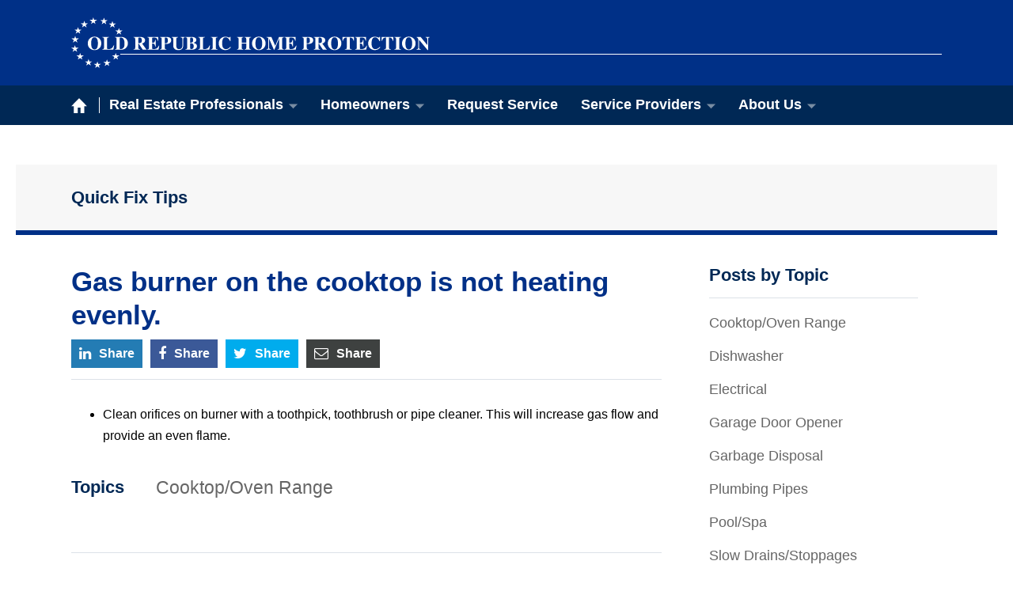

--- FILE ---
content_type: text/html; charset=UTF-8
request_url: https://www.orhp.com/homeowners/resources/quick-fix-tips/gas-burner-on-the-cooktop-is-not-heating-evenly
body_size: 7023
content:
<!doctype html><!--[if lt IE 7]> <html class="no-js lt-ie9 lt-ie8 lt-ie7" lang="en" > <![endif]--><!--[if IE 7]>    <html class="no-js lt-ie9 lt-ie8" lang="en" >        <![endif]--><!--[if IE 8]>    <html class="no-js lt-ie9" lang="en" >               <![endif]--><!--[if gt IE 8]><!--><html class="no-js" lang="en"><!--<![endif]--><head>
    <meta charset="utf-8">
    <meta http-equiv="X-UA-Compatible" content="IE=edge,chrome=1">
    <meta name="author" content="Old Republic Home Protection">
    <meta name="description" content="Clean orifices on burner with a toothpick, toothbrush or pipe cleaner. This will increase gas flow and provide an even flame.
">
    <meta name="generator" content="HubSpot">
    <title>Gas burner on the cooktop is not heating evenly.</title>
    <link rel="shortcut icon" href="https://www.orhp.com/hubfs/assets/images/icons/favicon-simple.ico">
    
<meta name="viewport" content="width=device-width, initial-scale=1">

    <script src="/hs/hsstatic/jquery-libs/static-1.1/jquery/jquery-1.7.1.js"></script>
<script>hsjQuery = window['jQuery'];</script>
    <meta property="og:description" content="Clean orifices on burner with a toothpick, toothbrush or pipe cleaner. This will increase gas flow and provide an even flame.
">
    <meta property="og:title" content="Gas burner on the cooktop is not heating evenly.">
    <meta name="twitter:description" content="Clean orifices on burner with a toothpick, toothbrush or pipe cleaner. This will increase gas flow and provide an even flame.
">
    <meta name="twitter:title" content="Gas burner on the cooktop is not heating evenly.">

    

    
    <style>
a.cta_button{-moz-box-sizing:content-box !important;-webkit-box-sizing:content-box !important;box-sizing:content-box !important;vertical-align:middle}.hs-breadcrumb-menu{list-style-type:none;margin:0px 0px 0px 0px;padding:0px 0px 0px 0px}.hs-breadcrumb-menu-item{float:left;padding:10px 0px 10px 10px}.hs-breadcrumb-menu-divider:before{content:'›';padding-left:10px}.hs-featured-image-link{border:0}.hs-featured-image{float:right;margin:0 0 20px 20px;max-width:50%}@media (max-width: 568px){.hs-featured-image{float:none;margin:0;width:100%;max-width:100%}}.hs-screen-reader-text{clip:rect(1px, 1px, 1px, 1px);height:1px;overflow:hidden;position:absolute !important;width:1px}
</style>

<link rel="stylesheet" href="/hs/hsstatic/AsyncSupport/static-1.501/sass/comments_listing_asset.css">
    

    

<style type="text/css">
.hs-breadcrumb-menu-wrapper ul {
    /*display: flex;*/
    /*list-style: none;*/
    /*padding: 0;*/
    /*flex-wrap: wrap;*/
}
</style>
<link rel="apple-touch-icon" href="https://www.orhp.com/hubfs/images/Web-Clip/apple-touch-icon.png">
<link rel="apple-touch-icon" sizes="152x152" href="https://www.orhp.com/hubfs/images/Web-Clip/touch-icon-ipad.png">
<link rel="apple-touch-icon" sizes="180x180" href="https://www.orhp.com/hubfs/images/Web-Clip/touch-icon-iphone-retina.png">
<link rel="apple-touch-icon" sizes="167x167" href="https://www.orhp.com/hubfs/images/Web-Clip/touch-icon-ipad-retina.png">

<script type="text/javascript" async src="//l.getsitecontrol.com/d7o2z5we.js"></script>
<script>  
  window.gsc=window.gsc||function(){
    (gsc.q=gsc.q||[]).push(arguments)
  };
</script>

<script src="https://kit.fontawesome.com/74e9638a2a.js" crossorigin="anonymous"></script>
<link rel="amphtml" href="https://www.orhp.com/homeowners/resources/quick-fix-tips/gas-burner-on-the-cooktop-is-not-heating-evenly?hs_amp=true">

<meta property="og:url" content="https://www.orhp.com/homeowners/resources/quick-fix-tips/gas-burner-on-the-cooktop-is-not-heating-evenly">
<meta name="twitter:card" content="summary">

<link rel="canonical" href="https://www.orhp.com/homeowners/resources/quick-fix-tips/gas-burner-on-the-cooktop-is-not-heating-evenly">

<meta property="og:type" content="article">
<link rel="alternate" type="application/rss+xml" href="https://www.orhp.com/homeowners/resources/quick-fix-tips/rss.xml">
<meta name="twitter:domain" content="www.orhp.com">
<script src="//platform.linkedin.com/in.js" type="text/javascript">
    lang: en_US
</script>

<meta http-equiv="content-language" content="en">
<link rel="stylesheet" href="//7052064.fs1.hubspotusercontent-na1.net/hubfs/7052064/hub_generated/template_assets/DEFAULT_ASSET/1767818329520/template_layout.min.css">







</head>
<body class="blog   hs-content-id-5261726025 hs-blog-post hs-blog-id-5262501201" style="">
    <div class="header-container-wrapper">
    <div class="header-container container-fluid">

<div class="row-fluid-wrapper row-depth-1 row-number-1 ">
<div class="row-fluid ">
<div class="span12 widget-span widget-type-global_group " style="" data-widget-type="global_group" data-x="0" data-w="12">
<div class="" data-global-widget-path="generated_global_groups/5060554692.html"><div class="row-fluid-wrapper row-depth-1 row-number-1 ">
<div class="row-fluid ">
<div class="span12 widget-span widget-type-raw_html " style="" data-widget-type="raw_html" data-x="0" data-w="12">
<div class="cell-wrapper layout-widget-wrapper">
<span id="hs_cos_wrapper_module_146162146837710160" class="hs_cos_wrapper hs_cos_wrapper_widget hs_cos_wrapper_type_raw_html" style="" data-hs-cos-general-type="widget" data-hs-cos-type="raw_html"><link rel="stylesheet" href="https://www.orhp.com/hubfs/hub_generated/template_assets/1/5060554678/1765906951831/template_mjfm_styles.css">
<link rel="stylesheet" href="https://maxcdn.bootstrapcdn.com/font-awesome/4.6.1/css/font-awesome.min.css"></span>
</div><!--end layout-widget-wrapper -->
</div><!--end widget-span -->
</div><!--end row-->
</div><!--end row-wrapper -->

<div class="row-fluid-wrapper row-depth-1 row-number-2 ">
<div class="row-fluid ">
<div class="span12 widget-span widget-type-raw_jinja " style="" data-widget-type="raw_jinja" data-x="0" data-w="12">
<div class="site-header">
  <div class="site-header__top">
    <div class="site-header__inner">
      <figure class="site-header__logo">
        <a href="/">
            <img src="https://www.orhp.com/hubfs/assets/old-republic-home-protection%20(1).svg" alt="Old Republic Home Protection">
        </a>
      </figure>
    </div>
  </div>
  <div class="site-header__bottom">
    <div class="site-header__inner">
      <a href="/" class="site-header__home-link">
        <svg xmlns="http://www.w3.org/2000/svg" viewbox="0 0 20 19" width="20" height="19"><path d="M10 0L0 10.33h3.36V19H8.3v-6.94h3.38V19h4.94v-8.67H20" fill="#fff" /></svg>
      </a>
      <div class="site-header__main-menu">
        <div id="hs_menu_wrapper_mjfm_header_main_menu" class="hs-menu-wrapper active-branch flyouts hs-menu-flow-horizontal" role="navigation" data-sitemap-name="MJFM Header Main Menu" data-menu-id="5054255923" aria-label="Navigation Menu">
 <ul role="menu">
  <li class="hs-menu-item hs-menu-depth-1 hs-item-has-children" role="none"><a href="https://www.orhp.com/real-estate-professionals" aria-haspopup="true" aria-expanded="false" role="menuitem">Real Estate Professionals</a>
   <ul role="menu" class="hs-menu-children-wrapper">
    <li class="hs-menu-item hs-menu-depth-2" role="none"><a href="https://toolbox.orhp.com/" role="menuitem" target="_blank" rel="noopener">Agent Toolbox</a></li>
    <li class="hs-menu-item hs-menu-depth-2" role="none"><a href="https://www.orhp.com/real-estate-professionals/agent-resources" role="menuitem">Agent Resources</a></li>
    <li class="hs-menu-item hs-menu-depth-2" role="none"><a href="https://www.orhp.com/view-a-current-brochure" role="menuitem">Real Estate Home Warranty Brochures</a></li>
    <li class="hs-menu-item hs-menu-depth-2" role="none"><a href="https://www.orhp.com/property-manager" role="menuitem">Property Management Plans</a></li>
    <li class="hs-menu-item hs-menu-depth-2" role="none"><a href="https://www.orhp.com/real-estate-professionals/marketing-tools" role="menuitem">Agent Marketing Tools</a></li>
    <li class="hs-menu-item hs-menu-depth-2" role="none"><a href="https://www.orhp.com/real-estate-professionals/home-warranty-faqs" role="menuitem">Frequently Asked Questions</a></li>
    <li class="hs-menu-item hs-menu-depth-2" role="none"><a href="https://www.orhp.com/real-estate-professionals/testimonials" role="menuitem">Real Estate Testimonials</a></li>
   </ul></li>
  <li class="hs-menu-item hs-menu-depth-1 hs-item-has-children" role="none"><a href="https://www.orhp.com/homeowners" aria-haspopup="true" aria-expanded="false" role="menuitem">Homeowners</a>
   <ul role="menu" class="hs-menu-children-wrapper">
    <li class="hs-menu-item hs-menu-depth-2" role="none"><a href="https://homeowner.orhp.com/" role="menuitem" target="_blank" rel="noopener">Homeowner Central</a></li>
    <li class="hs-menu-item hs-menu-depth-2" role="none"><a href="https://www1.orhp.com/index.cfm?go=requestService" role="menuitem" target="_blank" rel="noopener">Request Service</a></li>
    <li class="hs-menu-item hs-menu-depth-2" role="none"><a href="https://www1.orhp.com/index.cfm?go=renewWarranty" role="menuitem" target="_blank" rel="noopener">Renew Your Coverage</a></li>
    <li class="hs-menu-item hs-menu-depth-2" role="none"><a href="https://www.orhp.com/choose-your-coverage" role="menuitem">Shop Home Warranties</a></li>
    <li class="hs-menu-item hs-menu-depth-2" role="none"><a href="https://www.orhp.com/home-warranty-benefits" role="menuitem">New Plan Holder Benefits</a></li>
    <li class="hs-menu-item hs-menu-depth-2" role="none"><a href="https://www.orhp.com/homeowners/resources" role="menuitem">Homeowner Resources</a></li>
    <li class="hs-menu-item hs-menu-depth-2" role="none"><a href="https://www.orhp.com/homeowners/resources/quick-fix-tips" role="menuitem">Quick Fix Tips</a></li>
    <li class="hs-menu-item hs-menu-depth-2" role="none"><a href="https://www.orhp.com/homeowners/faq" role="menuitem">Frequently Asked Questions</a></li>
    <li class="hs-menu-item hs-menu-depth-2" role="none"><a href="https://www.orhp.com/homeowners/homeowner-testimonials" role="menuitem">Homeowner Testimonials</a></li>
   </ul></li>
  <li class="hs-menu-item hs-menu-depth-1" role="none"><a href="https://www1.orhp.com/index.cfm?go=requestService" role="menuitem" target="_blank" rel="noopener">Request Service</a></li>
  <li class="hs-menu-item hs-menu-depth-1 hs-item-has-children" role="none"><a href="https://www.orhp.com/service-providers" aria-haspopup="true" aria-expanded="false" role="menuitem">Service Providers</a>
   <ul role="menu" class="hs-menu-children-wrapper">
    <li class="hs-menu-item hs-menu-depth-2" role="none"><a href="https://contractor.orhp.com/" role="menuitem" target="_blank" rel="noopener">Contractor Connection</a></li>
    <li class="hs-menu-item hs-menu-depth-2" role="none"><a href="https://www.orhp.com/service-providers/join-our-network" role="menuitem">Join Our Network</a></li>
    <li class="hs-menu-item hs-menu-depth-2" role="none"><a href="https://www.orhp.com/service-providers/resources" role="menuitem">Service Provider Resources</a></li>
    <li class="hs-menu-item hs-menu-depth-2" role="none"><a href="https://www.orhp.com/service-providers/faq" role="menuitem">Frequently Asked Questions</a></li>
    <li class="hs-menu-item hs-menu-depth-2" role="none"><a href="https://www.orhp.com/services-providers/service-providers-resources/service-provider-testimonials" role="menuitem">Service Provider Testimonials</a></li>
   </ul></li>
  <li class="hs-menu-item hs-menu-depth-1 hs-item-has-children" role="none"><a href="https://www.orhp.com/about" aria-haspopup="true" aria-expanded="false" role="menuitem">About Us</a>
   <ul role="menu" class="hs-menu-children-wrapper">
    <li class="hs-menu-item hs-menu-depth-2" role="none"><a href="https://www.orhp.com/about/contact-us" role="menuitem">Contact Us</a></li>
    <li class="hs-menu-item hs-menu-depth-2" role="none"><a href="https://www.orhp.com/about/careers" role="menuitem">Careers</a></li>
    <li class="hs-menu-item hs-menu-depth-2" role="none"><a href="https://www.orhp.com/about/corporate-governance" role="menuitem">Corporate Governance</a></li>
    <li class="hs-menu-item hs-menu-depth-2" role="none"><a href="https://www.orhp.com/video-gallery" role="menuitem">Video Gallery</a></li>
    <li class="hs-menu-item hs-menu-depth-2" role="none"><a href="https://www.orhp.com/blog" role="menuitem">Heart &amp; Home Blog</a></li>
   </ul></li>
 </ul>
</div>
      </div>
      <div class="site-header__touch-only">
        <button class="site-header__menu-trigger">
          <svg xmlns="http://www.w3.org/2000/svg" class="site-header__menu-trigger__icon" width="20" height="17" viewbox="0 0 20 17"><path d="M0 3V0h20v3zm0 7V7h20v3zm0 7v-3h20v3z" fill="#fff" /></svg>
          <span class="site-header__menu-trigger__title">Menu</span>
        </button>
      </div>
      <div class="site-header__secondary-menu">
        
      </div>
    </div>
  </div>
</div></div><!--end widget-span -->

</div><!--end row-->
</div><!--end row-wrapper -->
</div>
</div><!--end widget-span -->
</div><!--end row-->
</div><!--end row-wrapper -->

    </div><!--end header -->
</div><!--end header wrapper -->

<div class="body-container-wrapper">
    <div class="body-container container-fluid">

<div class="row-fluid-wrapper row-depth-1 row-number-1 ">
<div class="row-fluid ">
<div class="span12 widget-span widget-type-cell primary-content-container" style="" data-widget-type="cell" data-x="0" data-w="12">

<div class="row-fluid-wrapper row-depth-1 row-number-2 ">
<div class="row-fluid ">
<div class="span12 widget-span widget-type-raw_jinja hs-blog-header" style="" data-widget-type="raw_jinja" data-x="0" data-w="12">
<h1><a href="https://www.orhp.com/homeowners/resources/quick-fix-tips">Quick Fix Tips</a></h1></div><!--end widget-span -->

</div><!--end row-->
</div><!--end row-wrapper -->

<div class="row-fluid-wrapper row-depth-1 row-number-3 ">
<div class="row-fluid ">
<div class="span12 widget-span widget-type-cell blog-content-wrapper" style="" data-widget-type="cell" data-x="0" data-w="12">

<div class="row-fluid-wrapper row-depth-1 row-number-4 ">
<div class="row-fluid ">
<div class="span8 widget-span widget-type-cell blog-content" style="" data-widget-type="cell" data-x="0" data-w="8">

<div class="row-fluid-wrapper row-depth-1 row-number-5 ">
<div class="row-fluid ">
<div class="span12 widget-span widget-type-blog_content " style="" data-widget-type="blog_content" data-x="0" data-w="12">


<div class="blog-section">
    <div class="blog-post-wrapper cell-wrapper">
        <article>
            <div class="section post-body">
                <div class="post-content">
                                    
                    <div class="blog__header">
                        <h1><span id="hs_cos_wrapper_name" class="hs_cos_wrapper hs_cos_wrapper_meta_field hs_cos_wrapper_type_text" style="" data-hs-cos-general-type="meta_field" data-hs-cos-type="text">Gas burner on the cooktop is not heating evenly.</span></h1>
                        <div class="blog__share-buttons">
                            <a href="https://www.linkedin.com/shareArticle?mini=true&amp;url=https://www.orhp.com/homeowners/resources/quick-fix-tips/gas-burner-on-the-cooktop-is-not-heating-evenly&amp;title=&amp;summary=&amp;source=" class="share-button share-button--light-blue"><i class="fa fa-linkedin" aria-hidden="true"></i><span>Share</span></a>
                            <a href="https://www.facebook.com/sharer/sharer.php?u=https://www.orhp.com/homeowners/resources/quick-fix-tips/gas-burner-on-the-cooktop-is-not-heating-evenly" class="share-button share-button--facebook"><i class="fa fa-facebook" aria-hidden="true"></i><span>Share</span></a>
                            <a href="https://twitter.com/home?status=Gas+burner+on+the+cooktop+is+not+heating+evenly.%20https%3A%2F%2Fwww.orhp.com%2Fhomeowners%2Fresources%2Fquick-fix-tips%2Fgas-burner-on-the-cooktop-is-not-heating-evenly" class="share-button share-button--twitter"><i class="fa fa-twitter" aria-hidden="true"></i><span>Share</span></a>
                            <a href="mailto:?&amp;body=https://www.orhp.com/homeowners/resources/quick-fix-tips/gas-burner-on-the-cooktop-is-not-heating-evenly" class="share-button share-button--gray"><i class="fa fa-envelope-o" aria-hidden="true"></i><span>Share</span></a>
                        </div>
                    </div>
                        
                    <span id="hs_cos_wrapper_post_body" class="hs_cos_wrapper hs_cos_wrapper_meta_field hs_cos_wrapper_type_rich_text" style="" data-hs-cos-general-type="meta_field" data-hs-cos-type="rich_text"><ul>
<li>Clean orifices on burner with a toothpick, toothbrush or pipe cleaner. This will increase gas flow and provide an even flame.</li>
</ul></span> 
                    
                    
                    
                    
                    <div class="blog__topics">
                        <h3>Topics</h3>
                        <ul class="inline">
                        
                            <li><a href="/cooktop-oven-range">Cooktop/Oven Range</a></li>
                        
                        </ul>
                    </div>
                    
                
                    
                    
                    <div class="blog__related-posts">
                      <h4>Related Posts</h4>
                      <div class="blog__related-posts__inner">
                        
                          
                            
                              
                                
                                  <a href="https://www.orhp.com/homeowners/resources/quick-fix-tips/reset-the-self-clean-dials-to-the-off-position-and-gently-open-the-locking-mechanism" class="post card">
                                    
                                    <div class="post__title">Oven will not open (locked).</div>
                                  </a>
                                
                              
                                
                                  <a href="https://www.orhp.com/homeowners/resources/quick-fix-tips/self-clean-feature-will-not-turn-on" class="post card">
                                    
                                    <div class="post__title">Self-clean feature will not turn on.</div>
                                  </a>
                                
                              
                                
                                  <a href="https://www.orhp.com/homeowners/resources/quick-fix-tips/right-rear-burner-becomes-warm-when-oven-is-on" class="post card">
                                    
                                    <div class="post__title">Right rear burner becomes warm when oven is on.</div>
                                  </a>
                                
                              
                            
                          
                        </div>
                      </div>
                    </div>
                    
                               
            </div>
        </article>   
    </div>
</div>
</div>

</div><!--end row-->
</div><!--end row-wrapper -->

<div class="row-fluid-wrapper row-depth-1 row-number-6 ">
<div class="row-fluid ">
<div class="span12 widget-span widget-type-blog_comments " style="" data-widget-type="blog_comments" data-x="0" data-w="12">
<div class="cell-wrapper layout-widget-wrapper">
<span id="hs_cos_wrapper_blog_comments" class="hs_cos_wrapper hs_cos_wrapper_widget hs_cos_wrapper_type_blog_comments" style="" data-hs-cos-general-type="widget" data-hs-cos-type="blog_comments">
<div class="section post-footer">
    <div id="comments-listing" class="new-comments"></div>
    
</div>

</span></div><!--end layout-widget-wrapper -->
</div><!--end widget-span -->
</div><!--end row-->
</div><!--end row-wrapper -->

</div><!--end widget-span -->
<div class="span4 widget-span widget-type-cell blog-sidebar" style="" data-widget-type="cell" data-x="8" data-w="4">

<div class="row-fluid-wrapper row-depth-1 row-number-7 ">
<div class="row-fluid ">
<div class="span12 widget-span widget-type-post_filter " style="" data-widget-type="post_filter" data-x="0" data-w="12">
<div class="cell-wrapper layout-widget-wrapper">
<span id="hs_cos_wrapper_post_filter" class="hs_cos_wrapper hs_cos_wrapper_widget hs_cos_wrapper_type_post_filter" style="" data-hs-cos-general-type="widget" data-hs-cos-type="post_filter"><div class="block">
  <h3>Posts by Topic</h3>
  <div class="widget-module">
    <ul>
      
        <li>
          <a href="https://www.orhp.com/homeowners/resources/quick-fix-tips/tag/cooktop-oven-range">Cooktop/Oven Range <span class="filter-link-count" dir="ltr">(7)</span></a>
        </li>
      
        <li>
          <a href="https://www.orhp.com/homeowners/resources/quick-fix-tips/tag/dishwasher">Dishwasher <span class="filter-link-count" dir="ltr">(4)</span></a>
        </li>
      
        <li>
          <a href="https://www.orhp.com/homeowners/resources/quick-fix-tips/tag/electrical">Electrical <span class="filter-link-count" dir="ltr">(2)</span></a>
        </li>
      
        <li>
          <a href="https://www.orhp.com/homeowners/resources/quick-fix-tips/tag/garage-door-opener">Garage Door Opener <span class="filter-link-count" dir="ltr">(2)</span></a>
        </li>
      
        <li>
          <a href="https://www.orhp.com/homeowners/resources/quick-fix-tips/tag/garbage-disposal">Garbage Disposal <span class="filter-link-count" dir="ltr">(3)</span></a>
        </li>
      
        <li>
          <a href="https://www.orhp.com/homeowners/resources/quick-fix-tips/tag/plumbing-pipes">Plumbing Pipes <span class="filter-link-count" dir="ltr">(2)</span></a>
        </li>
      
        <li>
          <a href="https://www.orhp.com/homeowners/resources/quick-fix-tips/tag/pool-spa">Pool/Spa <span class="filter-link-count" dir="ltr">(4)</span></a>
        </li>
      
        <li>
          <a href="https://www.orhp.com/homeowners/resources/quick-fix-tips/tag/slow-drains-stoppages">Slow Drains/Stoppages <span class="filter-link-count" dir="ltr">(2)</span></a>
        </li>
      
        <li>
          <a href="https://www.orhp.com/homeowners/resources/quick-fix-tips/tag/toilets">Toilets <span class="filter-link-count" dir="ltr">(2)</span></a>
        </li>
      
        <li>
          <a href="https://www.orhp.com/homeowners/resources/quick-fix-tips/tag/water-heater">Water Heater <span class="filter-link-count" dir="ltr">(3)</span></a>
        </li>
      
    </ul>
    
  </div>
</div>
</span></div><!--end layout-widget-wrapper -->
</div><!--end widget-span -->
</div><!--end row-->
</div><!--end row-wrapper -->

</div><!--end widget-span -->
</div><!--end row-->
</div><!--end row-wrapper -->

</div><!--end widget-span -->
</div><!--end row-->
</div><!--end row-wrapper -->

<div class="row-fluid-wrapper row-depth-1 row-number-8 ">
<div class="row-fluid ">
<div class="span12 widget-span widget-type-global_widget " style="" data-widget-type="global_widget" data-x="0" data-w="12">
<div class="cell-wrapper layout-widget-wrapper">
<span id="hs_cos_wrapper_Blog_Bottom_CTA_Bar" class="hs_cos_wrapper hs_cos_wrapper_widget hs_cos_wrapper_type_raw_html" style="" data-hs-cos-general-type="widget" data-hs-cos-type="raw_html" data-global-widget-id="5060554733"><div class="cta-bar cta-bar--small">
  <div style="background-image:url('')" class="cta-bar__underlay"></div>
  <div class="overlay overlay--"></div>

  <div class="constrain">
      <div class="cta-bar__content">
        <h2 style="text-align: center;"><span style="font-size:90%;">Learn more about our services and how we can help you.
</span></h2>
<p style="text-align: center;"><a class="cta-btn" href="/contact-us">Contact Us</a></p>
      </div>
  </div>
  
</div></span></div><!--end layout-widget-wrapper -->
</div><!--end widget-span -->
</div><!--end row-->
</div><!--end row-wrapper -->

</div><!--end widget-span -->
</div><!--end row-->
</div><!--end row-wrapper -->

    </div><!--end body -->
</div><!--end body wrapper -->

<div class="footer-container-wrapper">
    <div class="footer-container container-fluid">

<div class="row-fluid-wrapper row-depth-1 row-number-1 ">
<div class="row-fluid ">
<div class="span12 widget-span widget-type-global_group " style="" data-widget-type="global_group" data-x="0" data-w="12">
<div class="" data-global-widget-path="generated_global_groups/5060554699.html"><div class="row-fluid-wrapper row-depth-1 row-number-1 ">
<div class="row-fluid ">
<div class="span12 widget-span widget-type-raw_jinja " style="" data-widget-type="raw_jinja" data-x="0" data-w="12">
<div class="site-footer">
  <div class="site-footer__top">
    <div class="site-footer__inner">
      <figure class="site-footer__seal">
        <svg xmlns="http://www.w3.org/2000/svg" width="66" height="65" viewbox="0 0 66 65"><path d="M35.32 0l1.07 3.14 3.25.06-2.59 2.01.94 3.17-2.67-1.89-2.67 1.89.94-3.17L31 3.2l3.25-.06L35.32 0M22.32 2l1.07 3.14 3.25.06-2.59 2.01.94 3.17-2.67-1.89-2.67 1.89.94-3.17L18 5.2l3.25-.06L22.32 2M10.32 9l1.07 3.13 3.25.07-2.59 2.01.94 3.18-2.67-1.9-2.67 1.9.94-3.18L6 12.2l3.25-.07L10.32 9M4.32 20l1.07 3.14 3.25.06-2.59 2.01.94 3.17-2.67-1.89-2.67 1.89.94-3.17L0 23.2l3.25-.06L4.32 20M4.32 34l1.07 3.13 3.25.07-2.59 2.01.94 3.17-2.67-1.89-2.67 1.89.94-3.17L0 37.2l3.25-.07L4.32 34M10.32 47l1.07 3.13 3.25.07-2.59 2.01.94 3.18-2.67-1.9-2.67 1.9.94-3.18L6 50.2l3.25-.07L10.32 47M21.32 55l1.07 3.13 3.25.07-2.59 2.01.94 3.18-2.67-1.9-2.67 1.9.94-3.18L17 58.2l3.25-.07L21.32 55M35.32 57l1.07 3.14 3.25.06-2.59 2.01.94 3.18-2.67-1.9-2.67 1.9.94-3.18L31 60.2l3.25-.06L35.32 57M48.32 52l1.07 3.13 3.25.07-2.59 2.01.94 3.18-2.67-1.9-2.67 1.9.94-3.18L44 55.2l3.25-.07L48.32 52M57.32 43l1.07 3.14 3.25.06-2.59 2.01.94 3.18-2.67-1.9-2.67 1.9.94-3.18L53 46.2l3.25-.06L57.32 43M61.32 28l1.07 3.13 3.25.07-2.59 2.01.94 3.18-2.67-1.9-2.67 1.9.94-3.18L57 31.2l3.25-.07L61.32 28M58.32 15l1.07 3.13 3.25.07-2.59 2.01.94 3.18-2.67-1.9-2.67 1.9.94-3.18L54 18.2l3.25-.07L58.32 15M48.32 5l1.07 3.13 3.25.07-2.59 2.01.94 3.18-2.67-1.9-2.67 1.9.94-3.18L44 8.2l3.25-.07L48.32 5M35.8 29.91c-.04 5.39-1.66 11.13-7.04 11.13s-7-5.74-7.04-11.13v-.18-.02c0-5.44 1.59-11.33 7.04-11.33s7.04 5.89 7.04 11.33V29.91zM18 29.73c0 6.27 4.22 11.72 10.76 11.72 6.55 0 10.76-5.45 10.76-11.72 0-6.27-4.21-11.73-10.76-11.73C22.22 18 18 23.46 18 29.73z" fill="#003087" /><path d="M32.47 27.17c0-1.42.7-1.46 2.66-1.46 4.18 0 6.21 1.39 6.21 4.54 0 3.32-2.32 4.92-6.97 4.92h-1.9zm14.4 13.31c-.03 0 .08-.02-.06-.03-.02 4.65-1.02 5.99-2.15 5.94-.66 0-1.09-.48-1.29-1.43-.24-1.15-.1-2.74-.73-4.51-.97-2.74-2.76-4.3-5.62-4.84 5.19-.51 7.81-2.37 7.81-5.36 0-3.32-3.32-5.25-9.8-5.25H25v.14c.33.02.67.05 1.03.11 3.57.17 3.24 1.19 3.25 4.16v13.62c0 1.68-.2 2.57-.9 3.07-.46.35-1.38.72-2.47.95-.32.07-.62.12-.91.15v.24h12.06v-.24c-.39-.03-.81-.09-1.25-.19-.74-.16-1.39-.39-1.89-.62-.02-.01-.03-.02-.05-.03-.07-.03-.12-.06-.18-.09-.95-.46-1.22-1.36-1.22-3.24v-7.15h1.56c1.63 0 2.86.3 3.66.85 1.76 1.22 1.62 2.91 1.73 5.52.13 3.83 1.69 5.76 4.01 5.76 4.56-.01 3.52-6.87 3.55-7.53-.04.01-.08.01-.11 0zM35.32 0l1.07 3.14 3.25.06-2.59 2.01.94 3.17-2.67-1.89-2.67 1.89.94-3.17L31 3.2l3.25-.06L35.32 0M22.32 2l1.07 3.14 3.25.06-2.59 2.01.94 3.17-2.67-1.89-2.67 1.89.94-3.17L18 5.2l3.25-.06L22.32 2M10.32 9l1.07 3.13 3.25.07-2.59 2.01.94 3.18-2.67-1.9-2.67 1.9.94-3.18L6 12.2l3.25-.07L10.32 9M4.32 20l1.07 3.14 3.25.06-2.59 2.01.94 3.17-2.67-1.89-2.67 1.89.94-3.17L0 23.2l3.25-.06L4.32 20M4.32 34l1.07 3.13 3.25.07-2.59 2.01.94 3.17-2.67-1.89-2.67 1.89.94-3.17L0 37.2l3.25-.07L4.32 34M10.32 47l1.07 3.13 3.25.07-2.59 2.01.94 3.18-2.67-1.9-2.67 1.9.94-3.18L6 50.2l3.25-.07L10.32 47M21.32 55l1.07 3.13 3.25.07-2.59 2.01.94 3.18-2.67-1.9-2.67 1.9.94-3.18L17 58.2l3.25-.07L21.32 55M35.32 57l1.07 3.14 3.25.06-2.59 2.01.94 3.18-2.67-1.9-2.67 1.9.94-3.18L31 60.2l3.25-.06L35.32 57M48.32 52l1.07 3.13 3.25.07-2.59 2.01.94 3.18-2.67-1.9-2.67 1.9.94-3.18L44 55.2l3.25-.07L48.32 52M57.32 43l1.07 3.14 3.25.06-2.59 2.01.94 3.18-2.67-1.9-2.67 1.9.94-3.18L53 46.2l3.25-.06L57.32 43M61.32 28l1.07 3.13 3.25.07-2.59 2.01.94 3.18-2.67-1.9-2.67 1.9.94-3.18L57 31.2l3.25-.07L61.32 28M58.32 15l1.07 3.13 3.25.07-2.59 2.01.94 3.18-2.67-1.9-2.67 1.9.94-3.18L54 18.2l3.25-.07L58.32 15M48.32 5l1.07 3.13 3.25.07-2.59 2.01.94 3.18-2.67-1.9-2.67 1.9.94-3.18L44 8.2l3.25-.07L48.32 5" fill="#003087" /><path d="M35.8 29.91c-.04 5.39-1.66 11.13-7.04 11.13s-7-5.74-7.04-11.13v-.18-.02c0-5.44 1.59-11.33 7.04-11.33s7.04 5.89 7.04 11.33V29.91zM18 29.73c0 6.27 4.22 11.72 10.76 11.72 6.55 0 10.76-5.45 10.76-11.72 0-6.27-4.21-11.73-10.76-11.73C22.22 18 18 23.46 18 29.73z" fill="#003087" /><path d="M32.47 27.17c0-1.42.7-1.46 2.66-1.46 4.18 0 6.21 1.39 6.21 4.54 0 3.32-2.32 4.92-6.97 4.92h-1.9zm14.4 13.31c-.03 0 .08-.02-.06-.03-.02 4.65-1.02 5.99-2.15 5.94-.66 0-1.09-.48-1.29-1.43-.24-1.15-.1-2.74-.73-4.51-.97-2.74-2.76-4.3-5.62-4.84 5.19-.51 7.81-2.37 7.81-5.36 0-3.32-3.32-5.25-9.8-5.25H25v.14c.33.02.67.05 1.03.11 3.57.17 3.24 1.19 3.25 4.16v13.62c0 1.68-.2 2.57-.9 3.07-.46.35-1.38.72-2.47.95-.32.07-.62.12-.91.15v.24h12.06v-.24c-.39-.03-.81-.09-1.25-.19-.74-.16-1.39-.39-1.89-.62-.02-.01-.03-.02-.05-.03-.07-.03-.12-.06-.18-.09-.95-.46-1.22-1.36-1.22-3.24v-7.15h1.56c1.63 0 2.86.3 3.66.85 1.76 1.22 1.62 2.91 1.73 5.52.13 3.83 1.69 5.76 4.01 5.76 4.56-.01 3.52-6.87 3.55-7.53-.04.01-.08.01-.11 0z" fill="#003087" /></svg>
      </figure>
      <div class="site-footer__main-menu">
      <div id="hs_menu_wrapper_mjfm_footer_main_menu" class="hs-menu-wrapper active-branch flyouts hs-menu-flow-horizontal" role="navigation" data-sitemap-name="MJFM Header Main Menu" data-menu-id="5054255923" aria-label="Navigation Menu">
 <ul role="menu">
  <li class="hs-menu-item hs-menu-depth-1 hs-item-has-children" role="none"><a href="https://www.orhp.com/real-estate-professionals" aria-haspopup="true" aria-expanded="false" role="menuitem">Real Estate Professionals</a>
   <ul role="menu" class="hs-menu-children-wrapper">
    <li class="hs-menu-item hs-menu-depth-2" role="none"><a href="https://toolbox.orhp.com/" role="menuitem" target="_blank" rel="noopener">Agent Toolbox</a></li>
    <li class="hs-menu-item hs-menu-depth-2" role="none"><a href="https://www.orhp.com/real-estate-professionals/agent-resources" role="menuitem">Agent Resources</a></li>
    <li class="hs-menu-item hs-menu-depth-2" role="none"><a href="https://www.orhp.com/view-a-current-brochure" role="menuitem">Real Estate Home Warranty Brochures</a></li>
    <li class="hs-menu-item hs-menu-depth-2" role="none"><a href="https://www.orhp.com/property-manager" role="menuitem">Property Management Plans</a></li>
    <li class="hs-menu-item hs-menu-depth-2" role="none"><a href="https://www.orhp.com/real-estate-professionals/marketing-tools" role="menuitem">Agent Marketing Tools</a></li>
    <li class="hs-menu-item hs-menu-depth-2" role="none"><a href="https://www.orhp.com/real-estate-professionals/home-warranty-faqs" role="menuitem">Frequently Asked Questions</a></li>
    <li class="hs-menu-item hs-menu-depth-2" role="none"><a href="https://www.orhp.com/real-estate-professionals/testimonials" role="menuitem">Real Estate Testimonials</a></li>
   </ul></li>
  <li class="hs-menu-item hs-menu-depth-1 hs-item-has-children" role="none"><a href="https://www.orhp.com/homeowners" aria-haspopup="true" aria-expanded="false" role="menuitem">Homeowners</a>
   <ul role="menu" class="hs-menu-children-wrapper">
    <li class="hs-menu-item hs-menu-depth-2" role="none"><a href="https://homeowner.orhp.com/" role="menuitem" target="_blank" rel="noopener">Homeowner Central</a></li>
    <li class="hs-menu-item hs-menu-depth-2" role="none"><a href="https://www1.orhp.com/index.cfm?go=requestService" role="menuitem" target="_blank" rel="noopener">Request Service</a></li>
    <li class="hs-menu-item hs-menu-depth-2" role="none"><a href="https://www1.orhp.com/index.cfm?go=renewWarranty" role="menuitem" target="_blank" rel="noopener">Renew Your Coverage</a></li>
    <li class="hs-menu-item hs-menu-depth-2" role="none"><a href="https://www.orhp.com/choose-your-coverage" role="menuitem">Shop Home Warranties</a></li>
    <li class="hs-menu-item hs-menu-depth-2" role="none"><a href="https://www.orhp.com/home-warranty-benefits" role="menuitem">New Plan Holder Benefits</a></li>
    <li class="hs-menu-item hs-menu-depth-2" role="none"><a href="https://www.orhp.com/homeowners/resources" role="menuitem">Homeowner Resources</a></li>
    <li class="hs-menu-item hs-menu-depth-2" role="none"><a href="https://www.orhp.com/homeowners/resources/quick-fix-tips" role="menuitem">Quick Fix Tips</a></li>
    <li class="hs-menu-item hs-menu-depth-2" role="none"><a href="https://www.orhp.com/homeowners/faq" role="menuitem">Frequently Asked Questions</a></li>
    <li class="hs-menu-item hs-menu-depth-2" role="none"><a href="https://www.orhp.com/homeowners/homeowner-testimonials" role="menuitem">Homeowner Testimonials</a></li>
   </ul></li>
  <li class="hs-menu-item hs-menu-depth-1" role="none"><a href="https://www1.orhp.com/index.cfm?go=requestService" role="menuitem" target="_blank" rel="noopener">Request Service</a></li>
  <li class="hs-menu-item hs-menu-depth-1 hs-item-has-children" role="none"><a href="https://www.orhp.com/service-providers" aria-haspopup="true" aria-expanded="false" role="menuitem">Service Providers</a>
   <ul role="menu" class="hs-menu-children-wrapper">
    <li class="hs-menu-item hs-menu-depth-2" role="none"><a href="https://contractor.orhp.com/" role="menuitem" target="_blank" rel="noopener">Contractor Connection</a></li>
    <li class="hs-menu-item hs-menu-depth-2" role="none"><a href="https://www.orhp.com/service-providers/join-our-network" role="menuitem">Join Our Network</a></li>
    <li class="hs-menu-item hs-menu-depth-2" role="none"><a href="https://www.orhp.com/service-providers/resources" role="menuitem">Service Provider Resources</a></li>
    <li class="hs-menu-item hs-menu-depth-2" role="none"><a href="https://www.orhp.com/service-providers/faq" role="menuitem">Frequently Asked Questions</a></li>
    <li class="hs-menu-item hs-menu-depth-2" role="none"><a href="https://www.orhp.com/services-providers/service-providers-resources/service-provider-testimonials" role="menuitem">Service Provider Testimonials</a></li>
   </ul></li>
  <li class="hs-menu-item hs-menu-depth-1 hs-item-has-children" role="none"><a href="https://www.orhp.com/about" aria-haspopup="true" aria-expanded="false" role="menuitem">About Us</a>
   <ul role="menu" class="hs-menu-children-wrapper">
    <li class="hs-menu-item hs-menu-depth-2" role="none"><a href="https://www.orhp.com/about/contact-us" role="menuitem">Contact Us</a></li>
    <li class="hs-menu-item hs-menu-depth-2" role="none"><a href="https://www.orhp.com/about/careers" role="menuitem">Careers</a></li>
    <li class="hs-menu-item hs-menu-depth-2" role="none"><a href="https://www.orhp.com/about/corporate-governance" role="menuitem">Corporate Governance</a></li>
    <li class="hs-menu-item hs-menu-depth-2" role="none"><a href="https://www.orhp.com/video-gallery" role="menuitem">Video Gallery</a></li>
    <li class="hs-menu-item hs-menu-depth-2" role="none"><a href="https://www.orhp.com/blog" role="menuitem">Heart &amp; Home Blog</a></li>
   </ul></li>
 </ul>
</div>
      </div>
    </div>
  </div>
  <div class="site-footer__secondary-menu">
    <div class="inner">
    <div id="hs_menu_wrapper_mjfm_footer_secondary_menu" class="hs-menu-wrapper active-branch flyouts hs-menu-flow-horizontal" role="navigation" data-sitemap-name="MJFM Footer Main Menu" data-menu-id="5054255137" aria-label="Navigation Menu">
 <ul role="menu">
  <li class="hs-menu-item hs-menu-depth-1" role="none"><a href="//www.oldrepublicinsurancegroup.com/" role="menuitem" target="_blank" rel="noopener">Old Republic International Corporation</a></li>
  <li class="hs-menu-item hs-menu-depth-1" role="none"><a href="https://www.orhp.com/site-disclaimer" role="menuitem">Site Disclaimer</a></li>
  <li class="hs-menu-item hs-menu-depth-1" role="none"><a href="https://www.orhp.com/privacy-policy" role="menuitem">Privacy Policy</a></li>
 </ul>
</div>
    </div>
  </div>
  <div class="site-footer__bottom">
    <div class="site-footer__inner">
      <a target="_blank" href="https://www.orhp.com/">
            <img src="https://www.orhp.com/hubfs/images/Index/50_Logo-Reduced.jpg" alt="Old Republic Home Protection celebrates 50 years of People Helping People." style="display: block; margin: 0 auto; padding-bottom: 20px;">
            </a>
      <div class="site-footer__bottom__logos">
        <div class="site-footer__bottom__logos--col">
          <div class="bbb">
            <img src="https://www.orhp.com/hubfs/images/bbb-logo-1.png" alt="Better Business Bureau A+ Rating">
          </div>
          <div class="nhsca">
            <a href="http://homeservicecontract.org" target="_blank">
              <img src="https://www.orhp.com/hubfs/images/._NHSCA%20blue3.jpg" alt="National Home Service Contract Association">
            </a>
          </div>
          <div class="green">
            <a href="https://app.greenbusinessbenchmark.com/gbb-profile/?id=3063&amp;view=certification" target="_blank">
              <img src="https://www.orhp.com/hubfs/images/logos/GBB-Dk-Silver-2024.png" alt="Green Business Benchmark - Silver Certified">
            </a>
          </div>
        </div>
        <div class="site-footer__bottom__logos--col">
          <div class="old-republic">
            <a href="//www.oldrepublicinsurancegroup.com/" target="_blank">
              <img src="https://www.orhp.com/hubfs/assets/orig-logo-blue.svg" alt="Old Republic Insurance Group">
            </a>
          </div>
        </div>
      </div>
      <div class="site-footer__bottom__top">
        <div class="site-footer__details">
          <ul>
<li>P.O. Box 5017, San Ramon, CA 94583</li>
<li>T: 800.445.6999</li>
<li>F: 800.866.2488</li>
</ul>
        </div>
        <div class="site-footer__social">
          <div id="hs_menu_wrapper_mjfm_footer_social_icons" class="hs-menu-wrapper active-branch flyouts hs-menu-flow-horizontal" role="navigation" data-sitemap-name="MJFM Social Icons" data-menu-id="5246272824" aria-label="Navigation Menu">
 <ul role="menu">
  <li class="hs-menu-item hs-menu-depth-1" role="none"><a href="https://www.facebook.com/OldRepublicHomeProtection" role="menuitem" target="_blank" rel="noopener">Facebook</a></li>
  <li class="hs-menu-item hs-menu-depth-1" role="none"><a href="https://www.instagram.com/orhp.homewarranty/" role="menuitem">Instagram</a></li>
  <li class="hs-menu-item hs-menu-depth-1" role="none"><a href="https://www.linkedin.com/company/old-republic-home-protection" role="menuitem" target="_blank" rel="noopener">Linkedin</a></li>
  <li class="hs-menu-item hs-menu-depth-1" role="none"><a href="https://x.com/orhp" role="menuitem" target="_blank" rel="noopener">Twitter</a></li>
 </ul>
</div>
        </div>
      </div>
      <div class="site-footer__bottom__bottom">
        <div class="site-footer__copyright">
          <p>© 2026 Old Republic Home Protection, Inc. A subsidiary of Old Republic International Corporation</p>
        </div>
      </div>
    </div>
  </div>
</div></div><!--end widget-span -->

</div><!--end row-->
</div><!--end row-wrapper -->

<div class="row-fluid-wrapper row-depth-1 row-number-2 ">
<div class="row-fluid ">
<div class="span12 widget-span widget-type-raw_html " style="" data-widget-type="raw_html" data-x="0" data-w="12">
<div class="cell-wrapper layout-widget-wrapper">
<span id="hs_cos_wrapper_module_146162148287313030" class="hs_cos_wrapper hs_cos_wrapper_widget hs_cos_wrapper_type_raw_html" style="" data-hs-cos-general-type="widget" data-hs-cos-type="raw_html"><script src="https://www.orhp.com/hs-fs/hub/2596967/hub_generated/template_assets/5060554684/1649538572518/Coded_files/Custom/page/mjfm/mjfm_main.min.js"></script></span>
</div><!--end layout-widget-wrapper -->
</div><!--end widget-span -->
</div><!--end row-->
</div><!--end row-wrapper -->
</div>
</div><!--end widget-span -->
</div><!--end row-->
</div><!--end row-wrapper -->

    </div><!--end footer -->
</div><!--end footer wrapper -->

    
<!-- HubSpot performance collection script -->
<script defer src="/hs/hsstatic/content-cwv-embed/static-1.1293/embed.js"></script>
<script src="/hs/hsstatic/keyboard-accessible-menu-flyouts/static-1.17/bundles/project.js"></script>
<script src="/hs/hsstatic/AsyncSupport/static-1.501/js/comment_listing_asset.js"></script>
<script>
  function hsOnReadyPopulateCommentsFeed() {
    var options = {
      commentsUrl: "https://api-na1.hubapi.com/comments/v3/comments/thread/public?portalId=2596967&offset=0&limit=1000&contentId=5261726025&collectionId=5262501201",
      maxThreadDepth: 1,
      showForm: false,
      
      skipAssociateContactReason: 'blogComment',
      disableContactPromotion: true,
      
      target: "hs_form_target_5cbe5dd2-06e6-4d28-971a-a069b5d88164",
      replyTo: "Reply to <em>{{user}}</em>",
      replyingTo: "Replying to {{user}}"
    };
    window.hsPopulateCommentsFeed(options);
  }

  if (document.readyState === "complete" ||
      (document.readyState !== "loading" && !document.documentElement.doScroll)
  ) {
    hsOnReadyPopulateCommentsFeed();
  } else {
    document.addEventListener("DOMContentLoaded", hsOnReadyPopulateCommentsFeed);
  }

</script>


<!-- Start of HubSpot Analytics Code -->
<script type="text/javascript">
var _hsq = _hsq || [];
_hsq.push(["setContentType", "blog-post"]);
_hsq.push(["setCanonicalUrl", "https:\/\/www.orhp.com\/homeowners\/resources\/quick-fix-tips\/gas-burner-on-the-cooktop-is-not-heating-evenly"]);
_hsq.push(["setPageId", "5261726025"]);
_hsq.push(["setContentMetadata", {
    "contentPageId": 5261726025,
    "legacyPageId": "5261726025",
    "contentFolderId": null,
    "contentGroupId": 5262501201,
    "abTestId": null,
    "languageVariantId": 5261726025,
    "languageCode": "en",
    
    
}]);
</script>

<script type="text/javascript" id="hs-script-loader" async defer src="/hs/scriptloader/2596967.js"></script>
<!-- End of HubSpot Analytics Code -->


<script type="text/javascript">
var hsVars = {
    render_id: "f209f557-457c-4775-a4e4-1efb491646c2",
    ticks: 1767821609362,
    page_id: 5261726025,
    
    content_group_id: 5262501201,
    portal_id: 2596967,
    app_hs_base_url: "https://app.hubspot.com",
    cp_hs_base_url: "https://cp.hubspot.com",
    language: "en",
    analytics_page_type: "blog-post",
    scp_content_type: "",
    
    analytics_page_id: "5261726025",
    category_id: 3,
    folder_id: 0,
    is_hubspot_user: false
}
</script>


<script defer src="/hs/hsstatic/HubspotToolsMenu/static-1.432/js/index.js"></script>



<div id="fb-root"></div>
  <script>(function(d, s, id) {
  var js, fjs = d.getElementsByTagName(s)[0];
  if (d.getElementById(id)) return;
  js = d.createElement(s); js.id = id;
  js.src = "//connect.facebook.net/en_GB/sdk.js#xfbml=1&version=v3.0";
  fjs.parentNode.insertBefore(js, fjs);
 }(document, 'script', 'facebook-jssdk'));</script> <script>!function(d,s,id){var js,fjs=d.getElementsByTagName(s)[0];if(!d.getElementById(id)){js=d.createElement(s);js.id=id;js.src="https://platform.twitter.com/widgets.js";fjs.parentNode.insertBefore(js,fjs);}}(document,"script","twitter-wjs");</script>
 


    
    <!-- Generated by the HubSpot Template Builder - template version 1.03 -->

</body></html>

--- FILE ---
content_type: text/css
request_url: https://www.orhp.com/hubfs/hub_generated/template_assets/1/5060554678/1765906951831/template_mjfm_styles.css
body_size: 76317
content:
paddin/*!
 * Sanitize 2.0.0 (http://git.io/sanitize)
 * Licensed under the MIT License.
 */
html {paddin
  font-family: sans-serif;
  -webkit-text-size-adjust: 100%;
  -ms-text-size-adjust: 100%; }

body {
  margin: 0; }

article,
aside,
figcaption,
figure,
footer,
header,
legend,
nav,
section {
  display: block; }

audio,
canvas,
label,
video {
  display: inline-block; }

audio:not([controls]) {
  display: none;
  height: 0; }

[hidden],
template {
  display: none; }

a {
  background: transparent; }

hr {
  height: 0;
  box-sizing: content-box; }

h1 {
  margin: .7em 0;
  font-size: 2em; }

b,
strong {
  font-weight: 700; }

small {
  font-size: 85%; }

sub,
sup {
  position: relative;
  vertical-align: baseline;
  line-height: 0;
  font-size: 80%; }

sup {
  top: -.25em; }

sub {
  bottom: -.25em; }

dfn {
  font-style: italic; }

abbr[title] {
  border-bottom: 1px dotted; }

mark {
  background: #ff0;
  color: #000; }

blockquote:before,
blockquote:after {
  content: ''; }

code,
kbd,
pre,
samp {
  font-family: monospace; }

pre {
  overflow: auto;
  white-space: pre-wrap;
  word-break: break-all;
  word-wrap: break-word; }

audio,
canvas,
embed,
iframe,
img,
object,
svg,
video {
  vertical-align: middle; }

img {
  border: 0;
  max-width: 100%;
  height: auto; }

svg:not(:root) {
  overflow: hidden; }

figure {
  margin: 1em 40px; }

progress {
  vertical-align: baseline; }

button,
input,
optgroup,
select,
textarea {
  margin: 0;
  color: inherit;
  font: inherit; }

button,
select {
  text-transform: none; }

fieldset {
  margin: 0;
  border: 0;
  padding: 0; }

legend {
  border: 0;
  padding: 0; }

input {
  line-height: normal; }

input[type='search'] {
  -webkit-appearance: textfield;
  box-sizing: border-box; }

input[type='number']::-webkit-inner-spin-button,
input[type='number']::-webkit-outer-spin-button {
  height: auto; }

input[type='search']::-webkit-search-cancel-button,
input[type='search']::-webkit-search-decoration {
  -webkit-appearance: none; }

button,
html input[type='button'],
input[type='reset'],
input[type='submit'] {
  cursor: pointer;
  -webkit-appearance: button; }

button[disabled],
html input[disabled] {
  cursor: default; }

input::-moz-placeholder {
  opacity: 1; }

button::-moz-focus-inner,
input::-moz-focus-inner {
  border: 0;
  padding: 0; }

input[type='checkbox'],
input[type='radio'] {
  margin: 4px 0 0;
  padding: 0;
  line-height: normal;
  box-sizing: border-box; }

textarea {
  padding: 0;
  vertical-align: top; }

button {
  overflow: visible; }

table {
  max-width: 100%;
  border-collapse: collapse; }

th {
  text-align: left; }

body {
  background-color: #f4f5f4;
  text-align: center;
  font-family: Helvetica, Arial, sans-serif !important;
  font-size: 11px;
  overflow-x: hidden; }
  @media (min-width: 768px) {
    body {
      font-size: 14px; } }
  @media (min-width: 992px) {
    body {
      font-size: 15px; } }
  @media (min-width: 1200px) {
    body {
      font-size: 16px; } }

hr {
  margin-top: 1.625em;
  margin-bottom: 1.625em;
  border: 0;
  border-top: 1px solid #dce1e8; }

.row-fluid [class*='span'] {
  min-height: 0 !important; }

.overlay {
  position: absolute;
  top: 0;
  left: 0;
  width: 100%;
  height: 100%; }
  .overlay--light {
    background: rgba(0, 0, 0, 0.2); }
  .overlay--medium {
    background: rgba(0, 0, 0, 0.4); }
  .overlay--dark {
    background: rgba(0, 0, 0, 0.6); }

.constrain,
.primary-content-container,
.primary-content-container div[class*='flex'] > span .hs_cos_wrapper_type_rich_text,
.interior--one-col .primary-content,
.interior--two-col .primary-content,
.site-header__inner,
.site-footer__inner,
.site-footer__secondary-menu > .inner,
.module,
.module--spacer,
.nested-layout,
.product-service-boxes__flexible > span,
.individual-events__flexible > span,
.case-studies__flexible > span,
.service-cards__flexible > span,
.accordion-group,
.hs-blog-header h1,
.blog-content-wrapper {
  float: none !important;
  margin: auto !important;
  padding-right: 20px;
  padding-left: 20px;
  max-width: 1140px;
  box-sizing: border-box; }
  .constrain--narrow,
  .page--narrow .constrain {
    max-width: 756px; }
  .constrain--wide,
  .page--wide .constrain,
  .primary-content-container,
  body.lp .site-footer__inner {
    max-width: 1240px; }

.error-template .constrain, .password-template .constrain {
  padding-top: 2.8125em;
  padding-bottom: 2.8125em; }

.primary-content-container {
  position: relative;
  z-index: 3;
  background-color: white;
  padding-right: 0;
  padding-left: 0;
  text-align: left; }
  @media (min-width: 992px) {
    .primary-content-container:not(.has-breadcrumb) {
      margin-top: 3.125em !important; } }
  .primary-content-container--padding-standard {
    padding-top: 3.125em;
    padding-bottom: 3.125em; }
  .primary-content-container--padding-large {
    padding-top: 5em;
    padding-bottom: 5em; }

.responsive-video {
  position: relative;
  width: 100%;
  height: 0;
  padding-bottom: 56.25%; }
  .responsive-video iframe, .responsive-video embed {
    position: absolute;
    width: 100%;
    height: 100%;
    top: 0;
    left: 0;
    right: 0;
    bottom: 0; }

.interior--one-col .primary-content {
  margin: auto;
  padding-top: 2.6875em;
  padding-bottom: 3.125em; }

.interior--two-col .primary-content {
  padding-top: 3.375em;
  padding-bottom: 3.375em; }
  @media (max-width: 768px) {
    .interior--two-col .primary-content__left-col {
      padding-bottom: 2.5em; } }
  @media (min-width: 768px) {
    .interior--two-col .primary-content__left-col {
      padding-right: 8.125em; } }

@media (min-width: 768px) {
  .primary-content--two-col > .row-fluid-wrapper > .row-fluid {
    display: -webkit-box;
    display: -ms-flexbox;
    display: flex;
    -webkit-box-pack: justify;
        -ms-flex-pack: justify;
            justify-content: space-between; }
    .primary-content--two-col > .row-fluid-wrapper > .row-fluid [class*='primary-content'] {
      width: 48%; } }

@media (min-width: 768px) {
  .primary-content--two-col-right > .row-fluid-wrapper > .row-fluid {
    display: -webkit-box;
    display: -ms-flexbox;
    display: flex;
    -webkit-box-pack: justify;
        -ms-flex-pack: justify;
            justify-content: space-between; }
  .primary-content--two-col-right .primary-content__left-col {
    width: 71% !important; }
  .primary-content--two-col-right .primary-content__right-col {
    width: 25% !important; } }

@media (min-width: 768px) {
  .primary-content--two-col-left > .row-fluid-wrapper > .row-fluid {
    -webkit-box-orient: horizontal;
    -webkit-box-direction: reverse;
        -ms-flex-direction: row-reverse;
            flex-direction: row-reverse; }
  .primary-content--two-col-left .primary-content__left-col {
    width: 71% !important; }
  .primary-content--two-col-left .primary-content__right-col {
    width: 25% !important; } }

.submenu--dynamic .hs-menu-depth-1:not(.active-branch), .sidebar-menu--dynamic .hs-menu-depth-1:not(.active-branch) {
  display: none;
  visibility: hidden; }

.side-by-side > div > div {
  display: -webkit-box;
  display: -ms-flexbox;
  display: flex;
  background-color: white; }
  @media (max-width: 991px) {
    .side-by-side > div > div {
      -webkit-box-orient: vertical;
      -webkit-box-direction: normal;
          -ms-flex-direction: column;
              flex-direction: column; } }
  @media (min-width: 992px) {
    .side-by-side > div > div {
      -webkit-box-align: stretch;
          -ms-flex-align: stretch;
              align-items: stretch;
      margin-bottom: 3.125em; } }
  .side-by-side > div > div h2 {
    margin-top: 0.16667em;
    margin-bottom: 1.03333em; }
  @media (min-width: 992px) {
    .side-by-side > div > div > div {
      width: 50%; }
      .side-by-side > div > div > div:first-child {
        background: #002855;
        position: relative; }
        .side-by-side > div > div > div:first-child .testimonial {
          padding: 2em 1.25em; } }
  .side-by-side > div > div > div:last-child {
    background-color: #f7f7f7; }
    @media (max-width: 991px) {
      .side-by-side > div > div > div:last-child {
        padding: 1.8125em; } }
    @media (min-width: 992px) {
      .side-by-side > div > div > div:last-child {
        padding: 1.8125em 2.75em 1.8125em 1.8125em;
        box-sizing: border-box; } }

.hs-breadcrumb-menu-wrapper {
  width: 100%; }
  .hs-breadcrumb-menu-wrapper ul {
    width: 100%;
    display: inline-block;
    overflow: hidden;
    white-space: nowrap;
    text-align: left;
    padding-top: 0.8125em;
    padding-bottom: 0.5625em; }
    .hs-breadcrumb-menu-wrapper ul > li {
      padding-top: 0;
      padding-bottom: 0;
      line-height: 1.375;
      white-space: nowrap;
      color: #8e9fbc;
      font-size: 1em;
      font-weight: 400; }
      .hs-breadcrumb-menu-wrapper ul > li.first-crumb {
        padding-left: 0; }
      .hs-breadcrumb-menu-wrapper ul > li:not(.first-crumb) {
        padding-left: 0.9375em; }
      .hs-breadcrumb-menu-wrapper ul > li:not(.last-crumb) {
        position: relative;
        padding-right: 0.9375em; }
        .hs-breadcrumb-menu-wrapper ul > li:not(.last-crumb):after {
          position: absolute;
          top: 50%;
          right: 0;
          -webkit-transform: translateY(-50%) translateX(50%);
                  transform: translateY(-50%) translateX(50%);
          border-width: 3px 0 3px 6px;
          border-style: solid;
          border-color: transparent transparent transparent #8e9fbc;
          width: 0;
          height: 0;
          content: ''; }
      .hs-breadcrumb-menu-wrapper ul > li a {
        transition: .25s color ease-in-out;
        text-decoration: none;
        line-height: 1.375;
        color: #003087;
        font-size: 1em;
        font-weight: 700; }
        .hs-breadcrumb-menu-wrapper ul > li a:hover {
          color: #558cf2; }
  .hs-breadcrumb-menu-wrapper .hs-breadcrumb-menu-divider {
    display: none; }

@media (max-width: 767px) {
  .desktop-only {
    display: none; } }

@media (min-width: 768px) {
  .mobile-only {
    display: none; } }

table {
  width: 100%;
  table-layout: fixed;
  margin-top: 1.25em; }
  table td, table th {
    border: 0px solid #FFFFFF;
    padding: 0.75em;
    border-left: 0;
    border-right: 0; }
  table th {
    background-color: #002855;
    color: white;
    border: 1px solid white;
    border-top: 1px solid #002855;
    border-bottom: 1px solid #002855;
    border-left: 0;
    border-right: 0; }
    table th:first-child {
      border-left: 1px solid #002855; }
    table th:last-child {
      border-right: 1px solid #002855; }

.anchor {
  display: block;
  position: relative;
  top: -60px;
  visibility: hidden; }

.cta-btn,
.cta-btn--gold,
.cta-btn--blue,
input[type='submit'],
.hs-form .hs-button,
.billboard__content .cta-btn,
.cta_button,
.hs_cos_wrapper_type_google_search #hs-search-module .hs-button,
.cta-bar .cta-btn,
#cse-search-box input[type='submit'] {
  display: inline-block;
  position: relative;
  transition: .3s ease-in-out;
  text-align: center;
  text-decoration: none;
  color: #fff;
  font-size: 1em;
  font-weight: 700; }
  .cta-btn span, .cta-btn--gold span, .cta-btn--blue span, input[type='submit'] span, .hs-form .hs-button span, .billboard__content .cta-btn span, .cta_button span, .hs_cos_wrapper_type_google_search #hs-search-module .hs-button span, .cta-bar .cta-btn span, #cse-search-box input[type='submit'] span {
    font-size: inherit; }
  .cta-btn--small, .cta-btn--large,
  .cta_button,
  input[type='submit'],
  .hs-form .hs-button,
  .billboard__content .cta-btn {
    border: 0;
    border-radius: 0.1875em; }
  .cta-btn--small {
    padding: 0.45312em 1.125em; }
  .cta-btn--large, .cta-btn--xl,
  .cta_button,
  input[type='submit'],
  .hs-form .hs-button,
  .billboard__content .cta-btn,
  .cta-bar .cta-btn {
    padding: 1.03125em 1.875em; }
  .cta-btn--xl,
  .cta-bar .cta-btn {
    border: 0.1875em solid white;
    border-radius: 0.1875em; }
  .cta-btn--gold, .cta-btn--blue,
  input[type='submit'],
  .hs-form .hs-button,
  .billboard__content .cta-btn,
  .cta_button {
    padding: 1.03125em 1.875em;
    border-radius: 3px;
    transition: .25s ease-in-out;
    color: white; }
    .cta-btn--gold.cta-btn--small, .cta-btn--blue.cta-btn--small,
    input.cta-btn--small[type='submit'],
    .hs-form .cta-btn--small.hs-button,
    .billboard__content .cta-btn--small.cta-btn,
    .cta-btn--small.cta_button {
      padding: 0.45312em 1.125em; }
  .cta-btn--gold,
  input[type='submit'],
  .hs-form .hs-button,
  .billboard__content .cta-btn {
    background-color: #cc8a00; }
    .cta-btn--gold:hover,
    input[type='submit']:hover,
    .hs-form .hs-button:hover,
    .billboard__content .cta-btn:hover {
      background-color: #f2a400;
      color: white; }
  .cta-btn--blue,
  .cta_button {
    background-color: #0042ba; }
    .cta-btn--blue:hover,
    .cta_button:hover {
      background-color: #003493;
      color: white; }
  .cta-btn--white,
  .cta-bar .cta-btn {
    transition: .25s all ease-in-out;
    background-color: white;
    color: #0042ba; }
    .cta-btn--white:hover,
    .cta-bar .cta-btn:hover {
      background-color: #003087;
      color: white; }
  .cta-btn--arrow {
    position: relative;
    background: transparent;
    padding-right: 1.25em;
    line-height: 1.625;
    color: #cc8a00; }
    .cta-btn--arrow:after {
      display: inline-block;
      position: absolute;
      top: 50%;
      right: 0;
      -webkit-transform: translateY(-50%);
              transform: translateY(-50%);
      background-image: url("//cdn2.hubspot.net/hubfs/1954929/assets/images/link-arrow.svg");
      background-repeat: no-repeat;
      background-position: center center;
      background-size: contain;
      width: 0.8125em;
      height: 0.625em;
      content: ''; }
    .cta-btn--arrow:hover {
      padding-right: 1.625em;
      color: #f2a400; }

h1,
h2,
h3,
h4,
h5,
h6,
p {
  margin-top: 0;
  font-family: Helvetica, Arial, sans-serif !important; }

h1 {
  margin-bottom: 0.28571em;
  line-height: 1.22857;
  color: #003087;
  font-size: 2.1875em; }

h2,
.individual-case-study--full .individual-case-study__content__title {
  margin-bottom: 0.33333em;
  line-height: 1.23333;
  color: #002855;
  font-size: 1.875em; }

h3 {
  margin-bottom: 0.38462em;
  line-height: 1.23077;
  color: #cc8a00;
  font-size: 1.625em; }

h4,
.form-title,
.hs_cos_wrapper_type_post_filter h3,
.hs_cos_wrapper_type_blog_subscribe h3,
.hs_cos_wrapper_type_google_search #hs-search-module label,
.post__title,
.accordion-section__title,
.blog__topics h3,
.blog__comments:before,
.blog__comments #comment-form:before {
  margin-bottom: 0.45455em;
  line-height: 1.22727;
  color: #002855;
  font-size: 1.375em; }

h5 {
  margin-bottom: 0.44444em;
  line-height: 1.22222;
  color: #8e9fbc;
  font-size: 1.125em; }

h6 {
  margin-bottom: 0.5em;
  line-height: 1.375;
  color: #003087;
  font-size: 1em; }

p {
  margin-bottom: 0.88235em;
  line-height: 1.76471;
  font-size: 1.0625em;
  color: #333; }
  p.extra-margin {
    margin-bottom: 2.82353em; }
  p.small {
    font-size: 0.9375em; }

.form-title, .hs_cos_wrapper_type_post_filter h3, .hs_cos_wrapper_type_blog_subscribe h3 {
  padding-bottom: 15px;
  border-bottom: 1px solid #dce1e8;
  margin-bottom: 18px; }

ul,
ol {
  line-height: 1.7; }
  ul.inline,
  ol.inline {
    list-style: none; }
    ul.inline li,
    ol.inline li {
      display: inline-block;
      margin-right: 0.58824em;
      line-height: 1.76471;
      font-size: 1.0625em; }

a {
  transition: .25s color ease-in-out;
  text-decoration: underline;
  color: #0042ba; }
  a:hover {
    text-transform: none;
    color: #558cf2; }
  a.blue-dark {
    color: #002855 !important;
    text-decoration: none !important; }

input[type='text'],
input[type='email'],
input[type='phone'],
input[type='tel'],
input[type='number'],
input[type='file'],
textarea,
.hs_dropdown_select .input {
  transition: .25s all ease-in-out;
  outline: none;
  border: 1px solid #8e9fbc;
  padding: 10px;
  width: 100%;
  color: #002855;
  font-size: 1em;
  box-sizing: border-box;
  box-shadow: 0 0.125em 0.125em transparent; }
  input[type='text']:focus,
  input[type='email']:focus,
  input[type='phone']:focus,
  input[type='tel']:focus,
  input[type='number']:focus,
  input[type='file']:focus,
  textarea:focus,
  .hs_dropdown_select .input:focus {
    border: 1px solid #0042ba;
    color: #0042ba;
    box-shadow: 0 0.125em 0.125em rgba(0, 0, 0, 0.1); }

input[type='file'] {
  padding-top: 11px;
  padding-bottom: 11px;
  line-height: 1ex;
  font-size: 1em; }

select {
  font-size: inherit; }

.form-title:not(:empty) {
  margin-bottom: 1em; }

.hs-form {
  margin-bottom: 1.0625em; }
  .hs-form fieldset {
    max-width: none; }
  .hs-form .hs-form-field {
    margin-bottom: 1em;
    vertical-align: top; }
    .hs-form .hs-form-field > label {
      display: block;
      margin-bottom: 0.625em;
      line-height: 1.4;
      color: #002855;
      font-size: 1em;
      font-weight: 700; }
  .hs-form .input {
    width: 100%; }
  .hs-form .styled-select {
    position: relative;
    overflow: hidden;
    border: 1px solid #8e9fbc; }
    .hs-form .styled-select select {
      outline: none;
      border: 0;
      background: transparent;
      width: 103% !important;
      font-size: inherit;
      -webkit-appearance: none;
         -moz-appearance: none;
              appearance: none;
      box-sizing: border-box;
      padding: 11px 10px;
      color: #002855; }
      .hs-form .styled-select select:focus {
        color: #0042ba; }
    .hs-form .styled-select:before {
      position: absolute;
      top: 50%;
      right: 20px;
      -webkit-transform: translateY(-50%);
              transform: translateY(-50%);
      border-width: 0.4375em 0.3125em 0;
      border-style: solid;
      border-color: #003087 transparent transparent;
      width: 0;
      height: 0;
      content: ''; }
  .hs-form .hs-datepicker {
    -webkit-transform: translateY(-1px);
            transform: translateY(-1px); }
    .hs-form .hs-datepicker .pika-single {
      border: 1px solid #ccc;
      box-shadow: none; }
    .hs-form .hs-datepicker .pika-label {
      color: #222;
      font-size: 1em;
      font-weight: normal; }
    .hs-form .hs-datepicker .pika-lendar {
      margin: 0;
      padding: 10px; }
    .hs-form .hs-datepicker .pika-button {
      border-radius: 0;
      box-shadow: none;
      padding: 10px 5px;
      text-align: center;
      font-size: 0.8125em; }
      .hs-form .hs-datepicker .pika-button:hover {
        border-radius: 0 !important;
        background-color: rgba(0, 48, 135, 0.75) !important; }
    .hs-form .hs-datepicker .pika-table th {
      font-size: 0.8125em; }
    .hs-form .hs-datepicker .pika-table td:not(.is-today):not(.is-selected) .pika-button {
      background-color: #fff;
      color: #666; }
    .hs-form .hs-datepicker .pika-table td.is-today .pika-button {
      background-color: #f2f2f2;
      color: #003087; }
    .hs-form .hs-datepicker .is-selected .pika-button {
      background-color: #003087;
      font-weight: normal; }
      .hs-form .hs-datepicker .is-selected .pika-button:hover {
        background-color: #003087 !important; }
    .hs-form .hs-datepicker abbr {
      border-bottom: 0;
      text-decoration: none;
      color: #222;
      font-weight: normal; }
  .hs-form .hs-error-msgs {
    line-height: 1.4;
    color: #d0021b;
    font-family: Helvetica;
    font-size: 1em;
    font-weight: 700; }
  .hs-form ul.inputs-list {
    margin-top: 10px;
    margin-left: 0;
    padding-left: 0;
    list-style: none; }
    .hs-form ul.inputs-list input {
      margin-right: 0.625em; }
  .hs-form .hs-button {
    margin-top: 1.125em; }

fieldset .hs-input:not([type='checkbox']):not([type='radio']):not(select) {
  width: 100% !important; }

fieldset > div {
  float: none !important; }

@media (min-width: 768px) {
  fieldset.form-columns-2 > div {
    display: inline-block;
    float: none !important;
    width: 49% !important; }
    fieldset.form-columns-2 > div:last-child {
      float: right !important; }
  fieldset.form-columns-3 {
    text-align: center; }
    fieldset.form-columns-3 > div {
      display: inline-block;
      margin: 0 1%;
      width: 32% !important;
      text-align: left; }
      fieldset.form-columns-3 > div:first-child {
        margin-left: 0; }
      fieldset.form-columns-3 > div:last-child {
        float: right !important;
        margin-right: 0; } }

@media (max-width: 767px) {
  fieldset > div {
    display: block !important;
    width: 100% !important; } }

.site-header {
  position: absolute;
  top: 0;
  right: 0;
  left: 0;
  z-index: 4;
  width: 100%; }
  .site-header--fixed {
    position: fixed;
    top: 0;
    left: 0; }
  .site-header__top {
    background-color: #003087;
    padding: 1.375em 0 1.28125em; }
    .site-header__top .site-header__inner {
      display: -webkit-box;
      display: -ms-flexbox;
      display: flex;
      -webkit-box-orient: vertical;
      -webkit-box-direction: normal;
          -ms-flex-direction: column;
              flex-direction: column;
      -webkit-box-pack: justify;
          -ms-flex-pack: justify;
              justify-content: space-between; }
  .site-header__bottom {
    background-color: #002855;
    font-size: 16px; }
    .site-header__bottom .site-header__inner {
      display: -webkit-box;
      display: -ms-flexbox;
      display: flex;
      -webkit-box-align: center;
          -ms-flex-align: center;
              align-items: center;
      -webkit-box-pack: justify;
          -ms-flex-pack: justify;
              justify-content: space-between; }
    .site-header__bottom svg {
      max-height: 19px; }
  .site-header a {
    display: block;
    text-decoration: none; }
  .site-header figure {
    margin: 0; }
  .site-header ul {
    margin: 0;
    padding: 0;
    list-style: none; }
    .site-header ul li {
      display: inline-block; }
  @media (min-width: 992px) {
    .site-header {
      padding: 0; } }
  .site-header__logo {
    position: relative;
    width: 100%;
    max-height: 65px;
    text-align: left;
    margin: 0; }
    .site-header__logo:after {
      display: block;
      position: absolute;
      right: 0;
      bottom: 1.125em;
      background-color: white;
      height: 1px;
      content: ''; }
      @media (max-width: 449px) {
        .site-header__logo:after {
          width: calc(100% - 5.4em); } }
      @media (min-width: 450px) and (max-width: 767px) {
        .site-header__logo:after {
          width: calc(100% - 6em); } }
      @media (min-width: 768px) and (max-width: 1199px) {
        .site-header__logo:after {
          width: calc(100% - 4.8em); } }
      @media (min-width: 1200px) {
        .site-header__logo:after {
          width: calc(100% - 3.85em); } }
    .site-header__logo img {
      width: 28.3125em;
      height: auto; }
  .site-header__secondary-logo {
    margin-top: -0.5625em !important;
    width: 100%;
    text-align: right; }
    @media (max-width: 767px) {
      .site-header__secondary-logo {
        display: none; } }
    .site-header__secondary-logo img {
      height: 2.125em;
      width: auto; }
  .site-header__home-link {
    margin-right: 0.9375em; }
    .site-header__home-link svg {
      width: 1.25em;
      height: auto; }
    .site-header__home-link svg path {
      transition: .25s fill ease-in-out;
      fill: white; }
    .site-header__home-link:hover svg path {
      fill: #558cf2; }
  .site-header__main-menu {
    position: relative;
    text-align: left;
    -webkit-box-flex: 1;
        -ms-flex-positive: 1;
            flex-grow: 1; }
    @media (max-width: 991px) {
      .site-header__main-menu {
        display: none; } }
    .site-header__main-menu:before {
      display: block;
      position: absolute;
      top: 50%;
      left: 0;
      -webkit-transform: translateY(-50%);
              transform: translateY(-50%);
      background-color: white;
      width: 1px;
      height: 1.25em;
      content: ''; }
    .site-header__main-menu .hs-menu-depth-1 {
      margin-right: 0.78125em;
      margin-left: 0.78125em; }
      .site-header__main-menu .hs-menu-depth-1:hover > a {
        color: #558cf2; }
      .site-header__main-menu .hs-menu-depth-1 > a {
        transition: .25s color ease-in-out;
        padding: 0.83333em 0;
        line-height: 1.22222;
        color: white;
        font-size: 1.125em;
        font-weight: 700; }
      .site-header__main-menu .hs-menu-depth-1:hover .hs-menu-children-wrapper {
        display: block; }
      .site-header__main-menu .hs-menu-depth-1.hs-item-has-children:hover > a:after {
        border-color: #558cf2 transparent transparent; }
      .site-header__main-menu .hs-menu-depth-1.hs-item-has-children > a {
        position: relative;
        padding-right: 1em; }
        .site-header__main-menu .hs-menu-depth-1.hs-item-has-children > a:after {
          display: inline-block;
          position: absolute;
          top: 50%;
          right: 0;
          -webkit-transform: translateY(-25%);
                  transform: translateY(-25%);
          transition: .25s border-color ease-in-out;
          border-width: 0.33333em 0.30556em 0;
          border-style: solid;
          border-color: rgba(242, 242, 242, 0.5) transparent transparent;
          width: 0;
          height: 0;
          content: ''; }
      .site-header__main-menu .hs-menu-depth-1.hs-item-has-children li {
        position: relative; }
        .site-header__main-menu .hs-menu-depth-1.hs-item-has-children li:hover > .hs-menu-children-wrapper {
          display: block;
          top: 0;
          left: 100%; }
        .site-header__main-menu .hs-menu-depth-1.hs-item-has-children li .hs-menu-children-wrapper {
          display: none; }
          .site-header__main-menu .hs-menu-depth-1.hs-item-has-children li .hs-menu-children-wrapper:before {
            display: none; }
      .site-header__main-menu .hs-menu-depth-1 > .hs-menu-children-wrapper {
        -webkit-transform: translateX(-1.8em);
                transform: translateX(-1.8em); }
    .site-header__main-menu .hs-menu-depth-3 a {
      padding: 0.46667em 1.33333em !important;
      line-height: 1.2;
      font-size: 0.9375em !important; }
    .site-header__main-menu .hs-menu-children-wrapper {
      display: none;
      position: absolute;
      box-shadow: 0 0.125em 0.25em 0 rgba(0, 0, 0, 0.5);
      background-color: #fefefe;
      padding: 0;
      text-align: left; }
      .site-header__main-menu .hs-menu-children-wrapper:before {
        display: inline-block;
        position: absolute;
        top: -0.5em;
        left: 50%;
        -webkit-transform: translateX(-50%);
                transform: translateX(-50%);
        border-width: 0 0.59375em 0.5em;
        border-style: solid;
        border-color: transparent transparent #fefefe;
        width: 0;
        height: 0;
        content: ''; }
      .site-header__main-menu .hs-menu-children-wrapper li {
        display: block; }
        .site-header__main-menu .hs-menu-children-wrapper li:hover > a {
          background-color: #dde2eb;
          color: #0042ba; }
        .site-header__main-menu .hs-menu-children-wrapper li.hs-item-has-children:hover > a:after {
          border-color: transparent transparent transparent #0042ba; }
        .site-header__main-menu .hs-menu-children-wrapper li.hs-item-has-children > a {
          position: relative;
          padding-right: 3.75em !important; }
          .site-header__main-menu .hs-menu-children-wrapper li.hs-item-has-children > a:after {
            display: inline-block;
            position: absolute;
            top: 50%;
            right: 1.75em;
            -webkit-transform: translateY(-50%);
                    transform: translateY(-50%);
            transition: .25s border-color ease-in-out;
            border-width: 0.40625em 0 0.40625em 0.375em;
            border-style: solid;
            border-color: transparent transparent transparent rgba(0, 66, 186, 0.5);
            width: 0;
            height: 0;
            content: ''; }
      .site-header__main-menu .hs-menu-children-wrapper a {
        transition: .25s all ease-in-out;
        padding: 0.46875em 1.75em;
        white-space: nowrap;
        color: #003087;
        font-size: 1em;
        font-weight: 700; }
  @media (max-width: 767px) {
    .site-header__touch-only {
      padding: 0.6875em 0 0.6875em 0.9375em; } }
  @media (min-width: 768px) and (max-width: 991px) {
    .site-header__touch-only {
      padding: 1.03125em 0 1.03125em 0.9375em; } }
  @media (max-width: 991px) {
    .site-header__touch-only {
      position: relative;
      text-align: left;
      -webkit-box-flex: 1;
          -ms-flex-positive: 1;
              flex-grow: 1; }
      .site-header__touch-only:before {
        display: block;
        position: absolute;
        top: 50%;
        left: 0;
        -webkit-transform: translateY(-50%);
                transform: translateY(-50%);
        background-color: white;
        width: 1px;
        height: 1.25em;
        content: ''; } }
  @media (min-width: 992px) {
    .site-header__touch-only {
      display: none; } }
  .site-header__menu-trigger {
    display: -webkit-box;
    display: -ms-flexbox;
    display: flex;
    border: 0;
    background: transparent;
    padding: 0;
    -webkit-box-align: center;
        -ms-flex-align: center;
            align-items: center; }
    .site-header__menu-trigger, .site-header__menu-trigger:focus {
      outline: none; }
    .site-header__menu-trigger__icon {
      margin-right: 0.5em;
      width: 1.25em;
      height: auto; }
    .site-header__menu-trigger__title {
      margin-top: 0.0625em;
      vertical-align: middle;
      line-height: 1.1875;
      color: white;
      font-size: 1em;
      font-weight: 700; }
  .site-header__secondary-menu {
    position: relative; }
    @media (min-width: 768px) {
      .site-header__secondary-menu {
        padding-right: 0.9375em; } }
    .site-header__secondary-menu .hs-menu-depth-1 {
      margin-right: 0.46875em;
      margin-left: 0.46875em; }
      .site-header__secondary-menu .hs-menu-depth-1 > a {
        transition: .25s color ease-in-out;
        line-height: 1.21429;
        color: white;
        font-size: 0.875em;
        font-weight: 700; }
        @media (min-width: 768px) {
          .site-header__secondary-menu .hs-menu-depth-1 > a {
            text-transform: uppercase; } }
        .site-header__secondary-menu .hs-menu-depth-1 > a:hover {
          color: #558cf2; }
  .site-header__client-login {
    display: -webkit-box;
    display: -ms-flexbox;
    display: flex;
    transition: .25s color ease-in-out;
    margin-left: 0.9375em;
    text-transform: uppercase;
    line-height: 1.07143;
    color: white;
    font-size: 0.875em;
    font-weight: 700;
    -webkit-box-align: center;
        -ms-flex-align: center;
            align-items: center; }
    @media (max-width: 767px) {
      .site-header__client-login {
        display: none !important; } }
    .site-header__client-login svg {
      margin: -0.19231em 0.38462em 0 0;
      width: 0.8125em;
      height: auto; }
    .site-header__client-login svg path {
      transition: .25s fill ease-in-out;
      fill: white; }
    .site-header__client-login:hover {
      text-transform: uppercase;
      color: #558cf2; }
      .site-header__client-login:hover svg path {
        fill: #558cf2; }

body.lp .site-header__bottom {
  display: none; }

body.menu-open {
  overflow: hidden; }
  body.menu-open .site-header {
    border-bottom: 1px solid #4d6888; }

.menu-trigger__container:not(.open) .on {
  display: none; }

.menu-trigger__container.open .off {
  display: none; }

@media (min-width: 992px) {
  .menu-trigger__container {
    display: none;
    visibility: hidden; } }

.mobile-menu {
  position: fixed;
  top: 0;
  right: 0;
  left: 0;
  transition: .25s border-top-width ease-in-out;
  z-index: 3;
  border-top-style: solid;
  border-top-color: #002855;
  background-color: #002855;
  padding: 0;
  width: 100%;
  height: 100%;
  text-align: center; }
  @media (min-width: 992px) {
    .mobile-menu {
      display: none; } }
  .mobile-menu .inner {
    width: 100%;
    text-align: left; }
  .mobile-menu__main {
    overflow-y: scroll; }
    .mobile-menu__main > ul:last-child {
      padding-bottom: 22px; }
  .mobile-menu ul {
    margin: 0;
    padding: 0;
    list-style: none; }
    .mobile-menu ul li.hs-menu-depth-1 > a {
      padding-top: 18px;
      padding-bottom: 18px;
      line-height: 26px;
      color: white;
      font-size: 22px;
      font-weight: 700; }
    .mobile-menu ul li.hs-menu-depth-2 > a {
      padding-top: 11px;
      padding-bottom: 11px;
      line-height: 19px;
      color: #c5d5ef;
      font-size: 16px;
      font-weight: 400; }
    .mobile-menu ul li > ul > li ul {
      display: none; }
  .mobile-menu a {
    display: block;
    padding-right: 16px;
    padding-left: 16px;
    text-decoration: none; }
  .mobile-menu:not(.open) {
    display: none;
    visibility: hidden; }
  .mobile-menu__close-btn {
    position: relative; }

.submenu {
  position: relative;
  text-align: left; }
  .submenu ul {
    margin: 0;
    padding: 0;
    list-style: none; }
    .submenu ul li {
      display: inline-block;
      vertical-align: top; }
    .submenu ul.hs-menu-children-wrapper {
      display: none; }
  .submenu a {
    display: block;
    padding: 1em; }

.site-footer {
  z-index: 1;
  margin-top: -3.125em;
  background-color: white;
  padding: 0 20px; }
  .site-footer__inner {
    position: relative; }
  .site-footer__top .site-footer__inner {
    display: -webkit-box;
    display: -ms-flexbox;
    display: flex;
    padding: 7.875em 0 3.75em;
    padding-bottom: 1.875em; }
  .site-footer__seal {
    margin: 0 3.125em 0 0;
    width: 4.125em;
    height: 4.0625em; }
    @media (max-width: 1199px) {
      .site-footer__seal {
        display: none; } }
  @media (min-width: 768px) {
    .site-footer__main-menu {
      -webkit-box-flex: 1;
          -ms-flex-positive: 1;
              flex-grow: 1; } }
  .site-footer__main-menu > div > ul {
    display: -webkit-box;
    display: -ms-flexbox;
    display: flex;
    text-align: left; }
    @media (max-width: 767px) {
      .site-footer__main-menu > div > ul {
        -ms-flex-wrap: wrap;
            flex-wrap: wrap;
        box-sizing: border-box;
        display: -webkit-flex;
        -webkit-box-orient: horizontal;
        -webkit-box-direction: normal;
        -webkit-flex-wrap: wrap; } }
    @media (min-width: 767px) {
      .site-footer__main-menu > div > ul {
        -webkit-box-pack: justify;
            -ms-flex-pack: justify;
                justify-content: space-between; } }
    .site-footer__main-menu > div > ul > li {
      display: -webkit-box;
      display: -ms-flexbox;
      display: flex;
      -webkit-box-orient: vertical;
      -webkit-box-direction: normal;
          -ms-flex-direction: column;
              flex-direction: column; }
      @media (max-width: 767px) {
        .site-footer__main-menu > div > ul > li {
          width: 50%; } }
      @media (max-width: 767px) {
        .site-footer__main-menu > div > ul > li {
          margin-bottom: 1.875em; } }
      .site-footer__main-menu > div > ul > li > a {
        padding-bottom: 0.375em;
        line-height: 1.875;
        color: #003087;
        font-size: 1em;
        font-weight: 700; }
      .site-footer__main-menu > div > ul > li > ul {
        display: -webkit-box;
        display: -ms-flexbox;
        display: flex;
        -webkit-box-orient: vertical;
        -webkit-box-direction: normal;
            -ms-flex-direction: column;
                flex-direction: column; }
        .site-footer__main-menu > div > ul > li > ul li {
          display: block; }
        .site-footer__main-menu > div > ul > li > ul a {
          padding-top: 0.71429em;
          padding-bottom: 0.71429em;
          line-height: 1.42857;
          color: #666;
          font-size: 0.875em;
          font-weight: 400; }
  .site-footer__secondary-menu > .inner {
    border-bottom: 1px solid #dce1e8;
    padding-bottom: 1.5625em; }
  .site-footer__secondary-menu ul > li {
    padding-left: 0.75em;
    padding-right: 0.75em; }
    @media (max-width: 767px) {
      .site-footer__secondary-menu ul > li {
        width: 100%; } }
    .site-footer__secondary-menu ul > li a {
      font-size: .9em; }
      @media (max-width: 767px) {
        .site-footer__secondary-menu ul > li a {
          font-size: 1.1em;
          padding-top: 0.4375em;
          padding-bottom: 0.4375em; } }
  .site-footer__bottom .site-footer__inner {
    padding: 1.625em 0 3.875em;
    text-align: center; }
  .site-footer__bottom__logos {
    padding-top: 0.625em;
    padding-bottom: 1.5625em; }
    @media (min-width: 768px) {
      .site-footer__bottom__logos {
        display: -webkit-box;
        display: -ms-flexbox;
        display: flex;
        -webkit-box-pack: justify;
            -ms-flex-pack: justify;
                justify-content: space-between; } }
    @media (min-width: 768px) {
      .site-footer__bottom__logos--col:first-child {
        display: -webkit-box;
        display: -ms-flexbox;
        display: flex; } }
    @media (min-width: 768px) {
      .site-footer__bottom__logos--col > div {
        padding-left: 0.9375em;
        padding-right: 0.9375em; }
        .site-footer__bottom__logos--col > div:first-child {
          padding-left: 0; }
        .site-footer__bottom__logos--col > div:last-child {
          padding-right: 0; } }
    @media (max-width: 767px) {
      .site-footer__bottom__logos--col > div {
        padding-top: 0.625em;
        padding-bottom: 0.625em; } }
    .site-footer__bottom__logos .bbb img {
      max-width: 7.5em; }
    .site-footer__bottom__logos .nhsca img {
      max-width: 3em; }
    .site-footer__bottom__logos .green img {
      max-width: 4.5em; }
    .site-footer__bottom__logos .old-republic img {
      width: 30.625em;
      max-width: 21.875em; }
      @media (max-width: 767px) {
        .site-footer__bottom__logos .old-republic img {
          max-width: 100%; } }
  .site-footer__bottom__top {
    display: -webkit-box;
    display: -ms-flexbox;
    display: flex;
    margin: auto;
    width: 84%;
    max-width: 850px; }
    @media (max-width: 991px) {
      .site-footer__bottom__top {
        -webkit-box-orient: vertical;
        -webkit-box-direction: normal;
            -ms-flex-direction: column;
                flex-direction: column; } }
    @media (min-width: 992px) {
      .site-footer__bottom__top {
        -webkit-box-pack: justify;
            -ms-flex-pack: justify;
                justify-content: space-between; } }
  .site-footer__details {
    -webkit-box-flex: 1;
        -ms-flex-positive: 1;
            flex-grow: 1; }
    .site-footer__details ul {
      display: -webkit-box;
      display: -ms-flexbox;
      display: flex;
      -webkit-box-pack: justify;
          -ms-flex-pack: justify;
              justify-content: space-between; }
      @media (max-width: 767px) {
        .site-footer__details ul {
          -ms-flex-wrap: wrap;
              flex-wrap: wrap;
          display: -webkit-flex;
          -webkit-box-orient: horizontal;
          -webkit-box-direction: normal;
          -webkit-flex-wrap: wrap; }
          .site-footer__details ul li {
            padding-bottom: 0.5625em;
            display: block !important;
            width: 100%; } }
      .site-footer__details ul li {
        margin: 0 0.625em;
        line-height: 1.875;
        color: #002855;
        font-size: 1em;
        font-weight: 700; }
  @media (max-width: 991px) {
    .site-footer__social {
      margin-top: 0.9375em;
      margin-bottom: 0.9375em; } }
  @media (min-width: 992px) {
    .site-footer__social {
      margin-left: 1.875em; } }
  .site-footer__copyright {
    padding-top: 0.1875em; }
    .site-footer__copyright p {
      line-height: 1.07143;
      color: #666;
      font-family: "Times New Roman", serif;
      font-size: 0.875em;
      font-style: italic; }
  .site-footer ul {
    margin: 0;
    padding: 0;
    list-style: none; }
    .site-footer ul li {
      display: inline-block; }
  .site-footer a {
    display: block;
    transition: .25s color ease-in-out;
    text-decoration: none; }
    .site-footer a:hover {
      color: #558cf2; }

body.lp .site-footer {
  margin-top: -0.9375em; }
  body.lp .site-footer__top {
    display: none; }
  body.lp .site-footer__bottom {
    padding-top: 0; }
  body.lp .site-footer__inner {
    border-top: 1px solid #dce1e8; }
  body.lp .site-footer__secondary-menu {
    padding-top: 3.125em; }

.sidebar > div:not(:last-child) {
  margin-bottom: 2em; }

.sidebar-menu ul {
  margin: 0;
  padding: 0;
  list-style: none; }
  .sidebar-menu ul > li > ul {
    margin-top: 0.75em;
    border-top: 1px solid #dce1e8;
    padding-top: 1.0625em; }
    .sidebar-menu ul > li > ul a {
      line-height: 1.66667;
      color: #666;
      font-size: 1.125em;
      font-weight: 400; }
    .sidebar-menu ul > li > ul li {
      padding-bottom: 1.25em; }
      .sidebar-menu ul > li > ul li.active > a {
        color: #0042ba;
        font-weight: 700; }
  .sidebar-menu ul > li > a {
    line-height: 1.22727;
    color: #002855;
    font-size: 1.375em;
    font-weight: 700; }

.sidebar-menu a {
  transition: .25s color ease-in-out;
  text-decoration: none; }
  .sidebar-menu a:hover {
    color: #558cf2 !important; }

.sidebar-menu ul {
  margin-left: 0 !important;
  padding: 0; }

.sidebar-menu .hs-menu-children-wrapper {
  margin-left: 0.625em;
  font-size: 0.875em; }

.sidebar-menu--dynamic .hs-menu-depth-2 > ul {
  padding-left: 1.25em;
  border-top: 0; }

.sidebar-menu--dynamic .hs-menu-depth-2.active-branch > ul {
  display: block;
  padding-left: 1.25em;
  border-left: 2px solid #0042ba; }

.hs_cos_wrapper_type_text {
  margin-bottom: 1em; }

.hs_cos_flex-slider .hs_cos_flex-control-paging {
  margin: 1em 0;
  padding: 0;
  list-style: none;
  text-align: center; }
  .hs_cos_flex-slider .hs_cos_flex-control-paging li {
    display: inline-block;
    margin: 0 0.3125em; }
  .hs_cos_flex-slider .hs_cos_flex-control-paging a {
    display: block;
    border-radius: 50%;
    background-color: #ccc;
    cursor: pointer;
    width: 0.75em;
    height: 0.75em;
    overflow: hidden;
    text-indent: -999px; }
    .hs_cos_flex-slider .hs_cos_flex-control-paging a[class*='active'] {
      background-color: #003087; }

.hs_cos_flex-slider .hs_cos_flex-direction-nav {
  margin: 1em 0;
  padding: 0;
  list-style: none;
  text-align: center; }
  .hs_cos_flex-slider .hs_cos_flex-direction-nav li {
    display: inline-block;
    position: relative;
    margin: 0 0.9375em; }
    .hs_cos_flex-slider .hs_cos_flex-direction-nav li a {
      display: block;
      position: relative;
      text-transform: uppercase;
      letter-spacing: 1px; }
      .hs_cos_flex-slider .hs_cos_flex-direction-nav li a:before {
        display: inline-block;
        position: absolute;
        top: 48%;
        -webkit-transform: translateY(-50%);
                transform: translateY(-50%);
        transition: color .3s;
        border-style: solid;
        width: 0;
        height: 0;
        content: ''; }
    .hs_cos_flex-slider .hs_cos_flex-direction-nav li:first-child a {
      padding-left: 1.25em; }
      .hs_cos_flex-slider .hs_cos_flex-direction-nav li:first-child a:before {
        left: 0;
        border-width: 0.4375em 0.625em 0.4375em 0;
        border-color: transparent #003087 transparent transparent; }
    .hs_cos_flex-slider .hs_cos_flex-direction-nav li:last-child a {
      padding-right: 1.25em; }
      .hs_cos_flex-slider .hs_cos_flex-direction-nav li:last-child a:before {
        right: 0;
        border-width: 0.4375em 0 0.4375em 0.625em;
        border-color: transparent transparent transparent #003087; }

.hs_cos_flex-slider .hs_cos_flex-slides-thumb {
  margin: 0;
  padding: 0; }

.hs_cos_flex-slider.slider-mode-slider .hs_cos_flex-slides-main {
  margin: 0;
  padding: 0;
  list-style: none; }

.hs_cos_flex-slider.slider-mode-slider .hs_cos_flex-slide-main img {
  width: 100%;
  height: auto; }

.hs_cos_flex-slider.slider-mode-slider .hs_cos_flex-slides-thumb li {
  margin-right: 0.625em; }

.hs_cos_flex-slider.slider-mode-slider .hs_cos_flex_thumbnavs-direction-nav {
  display: -webkit-box;
  display: -ms-flexbox;
  display: flex;
  margin: 1em 0;
  padding: 0;
  width: 100%;
  list-style: none;
  -webkit-box-pack: justify;
      -ms-flex-pack: justify;
          justify-content: space-between; }
  .hs_cos_flex-slider.slider-mode-slider .hs_cos_flex_thumbnavs-direction-nav li {
    position: relative; }
    .hs_cos_flex-slider.slider-mode-slider .hs_cos_flex_thumbnavs-direction-nav li a {
      outline: none;
      text-transform: uppercase;
      letter-spacing: 1px; }
      .hs_cos_flex-slider.slider-mode-slider .hs_cos_flex_thumbnavs-direction-nav li a:before {
        display: inline-block;
        position: absolute;
        top: 48%;
        -webkit-transform: translateY(-50%);
                transform: translateY(-50%);
        transition: color .3s;
        border-style: solid;
        width: 0;
        height: 0;
        content: ''; }
    .hs_cos_flex-slider.slider-mode-slider .hs_cos_flex_thumbnavs-direction-nav li:first-child a {
      padding-left: 1.25em; }
      .hs_cos_flex-slider.slider-mode-slider .hs_cos_flex_thumbnavs-direction-nav li:first-child a:before {
        left: 0;
        border-width: 0.4375em 0.625em 0.4375em 0;
        border-color: transparent #003087 transparent transparent; }
    .hs_cos_flex-slider.slider-mode-slider .hs_cos_flex_thumbnavs-direction-nav li:last-child a {
      padding-right: 1.25em; }
      .hs_cos_flex-slider.slider-mode-slider .hs_cos_flex_thumbnavs-direction-nav li:last-child a:before {
        right: 0;
        border-width: 0.4375em 0 0.4375em 0.625em;
        border-color: transparent transparent transparent #003087; }

.hs_cos_wrapper_type_post_filter .widget-module ul {
  list-style-type: none;
  margin: 0;
  padding: 0; }
  .hs_cos_wrapper_type_post_filter .widget-module ul li {
    margin-top: 0.9375em;
    margin-bottom: 0.9375em; }
  .hs_cos_wrapper_type_post_filter .widget-module ul a {
    color: #666;
    font-size: 1.125em;
    font-weight: 400;
    line-height: 1.25;
    text-decoration: none;
    transition: 0.25s color ease-in-out; }
    .hs_cos_wrapper_type_post_filter .widget-module ul a:hover {
      color: #558cf2; }
  .hs_cos_wrapper_type_post_filter .widget-module ul .filter-link-count {
    display: none; }

.hs_cos_wrapper_type_post_filter .widget-module .filter-expand-link {
  color: #0042ba;
  font-size: 1em;
  font-weight: 700;
  line-height: 2.1;
  transition: 0.25s color ease-in-out;
  text-decoration: none; }
  .hs_cos_wrapper_type_post_filter .widget-module .filter-expand-link:hover {
    color: #558cf2; }

.hs_cos_wrapper_type_blog_subscribe .hs-form ul.inputs-list {
  display: -webkit-box;
  display: -ms-flexbox;
  display: flex;
  -ms-flex-wrap: wrap;
      flex-wrap: wrap; }
  .hs_cos_wrapper_type_blog_subscribe .hs-form ul.inputs-list li {
    -ms-flex-preferred-size: 50%;
        flex-basis: 50%;
    margin: 0.40625em 0; }

.hs_cos_wrapper_type_blog_subscribe label > span {
  color: #002855;
  font-size: 1em;
  font-weight: 700;
  line-height: 1.4; }

.hs_cos_wrapper_type_google_search #hs-search-module label {
  display: block; }

.hs_cos_wrapper_type_google_search #hs-search-module .hs-button {
  margin-top: 1em;
  cursor: pointer; }


.module--spacer {
  padding-right: 0;
  padding-left: 0; }


.module--gray {
  background-color: #b2b4b2; }


.module--small {
  padding-top: 2.5em;
  padding-bottom: 2.5em; }


.module--medium {
  padding-top: 3.75em;
  padding-bottom: 3.75em; }


.module--large {
  padding-top: 5em;
  padding-bottom: 5em; }


.module--no-top {
  padding-top: 0; }


.module--no-bottom {
  padding-bottom: 0; }


.module__section-header {
  margin-bottom: 1.875em; }


.module--no-side-padding {
  padding-left: 0;
  padding-right: 0; }

@media (min-width: 768px) {
  .nested-layout__grid,
  .nested-layout__grid span {
    display: -webkit-box;
    display: -ms-flexbox;
    display: flex;
    -webkit-box-pack: justify;
        -ms-flex-pack: justify;
            justify-content: space-between; }
    .nested-layout__grid.nested-layout--main,
    .nested-layout__grid span.nested-layout--main {
      -ms-flex-wrap: wrap;
          flex-wrap: wrap; }
    .nested-layout__grid.nested-layout--r-to-l,
    .nested-layout__grid span.nested-layout--r-to-l {
      -webkit-box-orient: horizontal;
      -webkit-box-direction: reverse;
          -ms-flex-direction: row-reverse;
              flex-direction: row-reverse; } }

.nested-layout__photo img {
  width: 100%; }

.nested-layout__column {
  position: relative; }
  .nested-layout__column--card {
    padding: 1.4375em 1.8125em;
    background-color: white;
    border: 1px solid #bbc5d7;
    border-radius: 0.25em;
    box-shadow: 0 0.125em 0.25em rgba(0, 0, 0, 0.2);
    box-sizing: border-box; }
    @media (max-width: 767px) {
      .nested-layout__column--card {
        margin-bottom: 1.25em; } }
    .nested-layout__column--card .inner > :last-child {
      margin-bottom: 0; }
    .nested-layout__column--card .inner a {
      color: #0042ba;
      font-size: 1em;
      font-weight: 700;
      text-decoration: none; }

@media (min-width: 768px) {
  .nested-layout--one-col span > div, .nested-layout--one-col > a,
  .nested-layout--one-col .nested-layout__column {
    width: 100%; }
  .nested-layout--two-col span > div, .nested-layout--two-col > a,
  .nested-layout--two-col .nested-layout__column {
    width: calc(50% - 15px); }
  .nested-layout--three-col span > div, .nested-layout--three-col > a,
  .nested-layout--three-col .nested-layout__column {
    width: calc(33.3% - 15px); }
  .nested-layout--four-col span > div, .nested-layout--four-col > a,
  .nested-layout--four-col .nested-layout__column {
    width: calc(25% - 15px); } }

.nested-layout--hide {
  display: none;
  visibility: hidden; }

.billboard {
  position: relative;
  border-bottom: 6px solid #003087;
  background-color: white;
  overflow: hidden;
  text-align: center;
  z-index: 1; }
  .billboard [class*='constrain'] {
    padding-top: 5em;
    padding-bottom: 5em;
    z-index: 2; }
    @media (max-width: 479px) {
      .billboard [class*='constrain'] {
        position: relative; } }
    @media (min-width: 480px) {
      .billboard [class*='constrain'] {
        position: absolute;
        top: 50%;
        left: 0;
        right: 0;
        margin: auto !important;
        -webkit-transform: translateY(-50%);
                transform: translateY(-50%); } }
  .billboard__underlay {
    position: absolute;
    top: 0;
    right: 0;
    bottom: 0;
    left: 0;
    z-index: 0;
    background-repeat: no-repeat;
    background-size: cover;
    width: 100%;
    height: 100%; }
    @media (max-width: 767px) {
      .billboard__underlay {
        background-position: left top; } }
    @media (min-width: 768px) {
      .billboard__underlay {
        background-position: right top; } }
  .billboard__gradient {
    position: absolute;
    top: 0;
    right: 0;
    bottom: 0;
    left: 0;
    z-index: 1;
    background-image: linear-gradient(to left, rgba(255, 255, 255, 0) 0%, white 100%);
    height: 100%;
    width: 100%; }
  .billboard__content {
    position: relative;
    z-index: 2;
    max-width: 540px;
    text-align: left; }
  @media (min-width: 480px) {
    .billboard--small {
      min-height: 220px; } }
  @media (min-width: 480px) {
    .billboard--medium {
      min-height: 326px; } }
  @media (min-width: 480px) {
    .billboard--large {
      min-height: 546px; } }
  .billboard--full {
    height: 100vh; }

@media (min-width: 1200px) {
  _:-ms-input-placeholder, :root .billboard [class*='constrain'] {
    transform: translateY(-50%) translateX(45px); } }

.cta-bar {
  position: relative;
  background-color: #1B365D;
  overflow: hidden;
  margin-right: 0 !important;
  margin-left: 0 !important;
  max-width: 100%; }
  .cta-bar a:not([class*='cta-btn']) {
    color: white; }
    .cta-bar a:not([class*='cta-btn']):hover {
      color: #558cf2; }
  .cta-bar [class*='constrain'] {
    padding-top: 1.875em;
    padding-bottom: 1.875em;
    width: 80%; }
  .cta-bar__underlay {
    position: absolute;
    top: 0;
    right: 0;
    bottom: 0;
    left: 0;
    background-repeat: no-repeat;
    background-position: center 15%;
    background-size: cover;
    width: 100%;
    height: 100%; }
  .cta-bar__content {
    display: -webkit-box;
    display: -ms-flexbox;
    display: flex;
    position: relative;
    -webkit-box-align: center;
        -ms-flex-align: center;
            align-items: center; }
    @media (max-width: 991px) {
      .cta-bar__content {
        -webkit-box-orient: vertical;
        -webkit-box-direction: normal;
            -ms-flex-direction: column;
                flex-direction: column; } }
    .cta-bar__content h2 {
      margin: 0;
      color: white;
      -webkit-box-flex: 1;
          -ms-flex-positive: 1;
              flex-grow: 1; }
      @media (min-width: 992px) {
        .cta-bar__content h2 {
          text-align: right; } }
    .cta-bar__content p {
      margin-bottom: 0;
      line-height: 1.3; }
      @media (max-width: 991px) {
        .cta-bar__content p {
          margin-top: 1.17647em; } }
      @media (min-width: 992px) {
        .cta-bar__content p {
          margin-left: 1.94118em; } }
  @media (min-width: 480px) {
    .cta-bar--small [class*='constrain'] {
      padding-top: 1.875em !important;
      padding-bottom: 1.875em !important; } }
  @media (min-width: 480px) {
    .cta-bar--medium [class*='constrain'] {
      padding-top: 6.25em !important;
      padding-bottom: 6.25em !important; } }
  @media (min-width: 480px) {
    .cta-bar--large [class*='constrain'] {
      padding-top: 7.5em !important;
      padding-bottom: 7.5em !important; } }

.post {
  display: -webkit-box;
  display: -ms-flexbox;
  display: flex;
  margin-bottom: 1.25em;
  padding: 1.875em;
  text-decoration: none;
  color: inherit;
  box-sizing: border-box;
  -webkit-box-orient: vertical;
  -webkit-box-direction: normal;
      -ms-flex-direction: column;
          flex-direction: column; }
  .post:hover .post__title {
    color: #558cf2; }
  .post__title {
    display: block;
    transition: .25s color ease-in-out;
    margin: 0;
    border-bottom: 1px solid #dce1e8;
    padding-top: 0.81818em;
    padding-bottom: 1.13636em;
    color: #002855;
    font-weight: 700; }
  .post__date, .post__author {
    line-height: 1.125;
    color: #0042ba;
    font-size: 1em;
    font-weight: 700; }
  .post__author {
    margin-right: 7.5px;
    max-width: 75%; }
  .post__date {
    margin-left: 7.5px; }
  .post__content {
    display: block;
    padding-top: 1.11765em;
    padding-bottom: 1.41176em;
    line-height: 1.76471;
    color: #333;
    font-size: 1.0625em;
    font-weight: 400;
    -webkit-box-flex: 1;
        -ms-flex-positive: 1;
            flex-grow: 1; }
  .post__read-more {
    display: block;
    margin: 1em 0; }
  .post__bottom {
    display: -webkit-box;
    display: -ms-flexbox;
    display: flex;
    border-top: 1px solid #bbc5d7;
    padding-top: 1.5625em;
    width: auto !important;
    -webkit-box-align: center;
        -ms-flex-align: center;
            align-items: center;
    -webkit-box-pack: justify;
        -ms-flex-pack: justify;
            justify-content: space-between;
    box-sizing: border-box; }
  .post__image {
    display: block; }
    .post__image img {
      width: 100%;
      height: auto; }
  .post:not(.card) .post__image {
    max-height: none; }
  .post.card {
    border: 1px solid #bbc5d7;
    border-radius: 4px;
    box-shadow: 0 0.125em 0.25em rgba(0, 0, 0, 0.2); }
    @media (min-width: 768px) {
      .post.card .post__image {
        max-height: 10.1875em;
        overflow: hidden; } }

_:-ms-lang(x), .post__date {
  padding-right: 0.3125em; }

.list-layout {
  text-align: left; }
  .list-layout ul {
    margin: 0;
    padding: 0;
    list-style: none; }
    @media (min-width: 768px) {
      .list-layout ul {
        display: -webkit-box;
        display: -ms-flexbox;
        display: flex;
        -ms-flex-wrap: wrap;
            flex-wrap: wrap;
        -webkit-box-pack: justify;
            -ms-flex-pack: justify;
                justify-content: space-between; } }
  @media (min-width: 768px) {
    .list-layout__one-col ul > li {
      width: 100%;
      -ms-flex-preferred-size: 100%;
          flex-basis: 100%; }
    .list-layout__two-col ul > li, .list-layout__four-col ul > li {
      width: calc(50% - 10px);
      -ms-flex-preferred-size: calc(50% - 10px);
          flex-basis: calc(50% - 10px); }
    .list-layout__three-col ul > li {
      width: calc(33% - 10px);
      -ms-flex-preferred-size: calc(33% - 10px);
          flex-basis: calc(33% - 10px); } }
  @media (min-width: 992px) {
    .list-layout__four-col ul > li {
      width: calc(25% - 10px);
      -ms-flex-preferred-size: calc(25% - 10px);
          flex-basis: calc(25% - 10px); } }

.social-link {
  display: inline-block; }
  .social-link__icon {
    display: block;
    position: relative;
    margin: 0.3125em;
    padding: 0;
    width: 20px;
    height: 20px;
    font-weight: normal !important; }
    .social-link__icon span {
      display: none; }
    .social-link__icon:before {
      display: block;
      position: absolute;
      top: 50%;
      left: 50%;
      -webkit-transform: translateX(-50%) translateY(-50%);
              transform: translateX(-50%) translateY(-50%);
      transition: .3s;
      z-index: 1;
      color: #003087;
      font-family: FontAwesome;
      font-size: 20px !important;
      -webkit-font-smoothing: antialiased; }
    .social-link__icon[href*='facebook']:before {
      content: '\f09a'; }
    .social-link__icon[href*='twitter']:before {
      content: '\e61b'; }
    .social-link__icon[href*='linkedin']:before {
      content: '\f0e1'; }
    .social-link__icon[href*='plus.google']:before {
      content: '\f0d5'; }
    .social-link__icon[href*='instagram']:before {
      content: '\f16d'; }
    .social-link__icon[href*='youtube']:before {
      content: '\f167'; }
    .social-link__icon[href*='mailto']:before {
      content: '\f003'; }
    .social-link__icon:hover, .social-link__icon:hover:before {
      color: #558cf2; }

.custom-sharing {
  padding-top: 1.25em;
  padding-bottom: 1.25em;
  text-align: center; }
  .custom-sharing h4 {
    margin: 0 0.625em 0 0; }
  .custom-sharing ul {
    margin: 0;
    padding: 0;
    list-style: none; }
    .custom-sharing ul li {
      display: inline-block;
      vertical-align: top; }
      .custom-sharing ul li a {
        display: block;
        position: relative;
        transition: .3s;
        opacity: .8;
        width: 30px;
        height: 30px;
        color: #fff; }
        .custom-sharing ul li a[data-type='facebook'] {
          background-color: #3b5998; }
        .custom-sharing ul li a[data-type='twitter'] {
          background-color: #55acee; }
        .custom-sharing ul li a[data-type='linkedin'] {
          background-color: #0077b5; }
        .custom-sharing ul li a[data-type='pinterest'] {
          background-color: #cb2027; }
        .custom-sharing ul li a[data-type='google-plus'] {
          background-color: #dd4b39; }
        .custom-sharing ul li a[data-type='email'] {
          background-color: #003087; }
        .custom-sharing ul li a:hover {
          opacity: 1; }
      .custom-sharing ul li:first-child {
        margin-left: 0; }
      .custom-sharing ul li:last-child {
        margin-right: 0; }
  @media (min-width: 768px) {
    .custom-sharing {
      display: -webkit-box;
      display: -ms-flexbox;
      display: flex;
      -webkit-box-align: center;
          -ms-flex-align: center;
              align-items: center; } }

#cse-search-box input[type='submit'] {
  margin-top: 1em; }

#cse-search-box.inline {
  display: -webkit-box;
  display: -ms-flexbox;
  display: flex;
  -webkit-box-align: stretch;
      -ms-flex-align: stretch;
          align-items: stretch; }
  #cse-search-box.inline input[type='submit'] {
    margin: 0; }

.gsc-control-cse {
  padding: 1em 0 !important;
  font-size: 16px !important; }
  .gsc-control-cse .gsc-above-wrapper-area {
    margin-bottom: 1em !important; }
  .gsc-control-cse .gsc-webResult:not(:last-child) {
    margin-bottom: 0.9375em;
    border-bottom: 1px solid #f2f2f2; }
  .gsc-control-cse .gsc-result-info,
  .gsc-control-cse .gsc-orderby-container {
    font-size: 0.8125em !important; }
  .gsc-control-cse div.gs-title {
    height: auto !important; }
  .gsc-control-cse a.gs-title {
    display: block !important;
    padding-bottom: 0.3125em !important;
    height: auto !important;
    line-height: 1.5 !important;
    font-size: 1.125em !important; }
    .gsc-control-cse a.gs-title,
    .gsc-control-cse a.gs-title b {
      color: #003087 !important; }
    .gsc-control-cse a.gs-title b {
      font-size: inherit !important; }
    .gsc-control-cse a.gs-title:hover,
    .gsc-control-cse a.gs-title:hover b {
      color: #001e54 !important; }
  .gsc-control-cse .gs-webResult:not(:last-child) {
    margin-bottom: 0.625em; }
  .gsc-control-cse .gs-visibleUrl {
    color: #666 !important;
    font-size: 1em !important;
    font-style: italic; }
  .gsc-control-cse .gsc-table-result,
  .gsc-control-cse .gsc-thumbnail-inside,
  .gsc-control-cse .gsc-url-top {
    padding-right: 0 !important;
    padding-left: 0 !important; }
  .gsc-control-cse .gsc-table-result {
    line-height: 1.4 !important;
    font-size: 1em !important; }
    @media (max-width: 600px) {
      .gsc-control-cse .gsc-table-result,
      .gsc-control-cse .gsc-table-result tr,
      .gsc-control-cse .gsc-table-result td {
        display: block !important; } }
  .gsc-control-cse .gsc-cursor-box {
    margin: 1em 0 !important;
    font-size: 1em !important; }
    .gsc-control-cse .gsc-cursor-box .gsc-cursor-page {
      color: #666 !important; }
    .gsc-control-cse .gsc-cursor-box .gsc-cursor-current-page {
      color: #003087 !important; }
  .gsc-control-cse .gs-image-box {
    margin-right: 0.9375em !important;
    width: 12.5em !important;
    height: auto !important; }
    .gsc-control-cse .gs-image-box .gs-image {
      width: 100% !important;
      max-width: 100% !important;
      max-height: none !important; }
    @media (max-width: 600px) {
      .gsc-control-cse .gs-image-box {
        margin: 0.625em 0 !important;
        width: 100% !important; } }
  .gsc-control-cse div[class*='gsc-adBlock'] {
    border: 0 !important;
    -webkit-filter: grayscale(100%);
            filter: grayscale(100%); }
  .gsc-control-cse .gsc-wrapper.gsc-thinWrapper {
    border: 0; }

.product-service-box {
  display: block;
  transition: .25s all ease-in-out;
  margin: 0.65625em;
  border-radius: 0.25em;
  padding: 1.5em 1.0625em;
  text-align: center;
  text-decoration: none; }
  @media (max-width: 767px) {
    .product-service-box {
      border: 1px solid #bbc5d7;
      box-shadow: 0 0.125em 0.25em rgba(0, 0, 0, 0.2); } }
  @media (min-width: 768px) {
    .product-service-box {
      border: 1px solid transparent;
      box-shadow: 0 0.125em 0.25em transparent; } }
  .product-service-box:hover {
    border: 1px solid #bbc5d7;
    box-shadow: 0 0.125em 0.25em rgba(0, 0, 0, 0.2); }
  .product-service-box__icon {
    position: relative;
    margin: 0 auto 1.3125em;
    width: 5.1875em;
    height: 4.8125em;
    text-align: center; }
    .product-service-box__icon__image {
      position: absolute;
      top: 50%;
      right: 0;
      left: 0;
      -webkit-transform: translateY(-50%);
              transform: translateY(-50%);
      margin: auto;
      -o-object-fit: contain;
         object-fit: contain; }
  .product-service-box__title {
    display: block;
    text-align: center;
    line-height: 1.22727;
    color: #002855;
    font-size: 1.375em;
    font-weight: 700; }

.interior--two-col .product-service-boxes__flexible {
  padding-top: 1.25em;
  padding-bottom: 0; }
  .interior--two-col .product-service-boxes__flexible > span {
    border-bottom: 1px solid #dce1e8;
    padding-bottom: 1.0625em; }

.product-service-boxes__flexible > span {
  display: -webkit-box;
  display: -ms-flexbox;
  display: flex;
  text-align: center;
  -webkit-box-align: start;
      -ms-flex-align: start;
          align-items: flex-start; }
  @media (min-width: 768px) {
    .product-service-boxes__flexible > span {
      -webkit-box-pack: center;
          -ms-flex-pack: center;
              justify-content: center; } }
  @media (max-width: 991px) {
    .product-service-boxes__flexible > span {
      -ms-flex-wrap: wrap;
          flex-wrap: wrap;
      display: -webkit-flex;
      -webkit-box-orient: horizontal;
      -webkit-box-direction: normal;
      -webkit-flex-wrap: wrap; } }
  @media (max-width: 767px) {
    .product-service-boxes__flexible > span > div {
      width: 50%; } }
  @media (min-width: 768px) and (max-width: 991px) {
    .product-service-boxes__flexible > span > div {
      -ms-flex-preferred-size: 33.3333%;
          flex-basis: 33.3333%; } }

@media (min-width: 768px) {
  .product-service-boxes__flexible.products-wrap > span {
    -ms-flex-wrap: wrap;
        flex-wrap: wrap;
    -webkit-box-pack: start;
        -ms-flex-pack: start;
            justify-content: flex-start; }
    .product-service-boxes__flexible.products-wrap > span > div {
      width: 20%; } }

.hs-inline-edit .product-service-boxes__flexible > span {
  -webkit-box-orient: vertical !important;
  -webkit-box-direction: normal !important;
      -ms-flex-direction: column !important;
          flex-direction: column !important; }
  .hs-inline-edit .product-service-boxes__flexible > span > div {
    width: 100% !important; }

.individual-event {
  display: -webkit-box;
  display: -ms-flexbox;
  display: flex;
  text-decoration: none;
  -webkit-box-align: center;
      -ms-flex-align: center;
          align-items: center;
  box-sizing: border-box; }
  .individual-event:hover .individual-event__content__title {
    color: #002855; }
  .individual-event__thumbnail {
    margin: 0 1.125em 0 0; }
    .individual-event__thumbnail__image {
      width: 6.1875em;
      height: auto; }
  .individual-event__content {
    padding-right: 3.125em;
    width: calc(100% - 7.3125em); }
    .individual-event__content__date, .individual-event__content__title, .individual-event__content__location {
      display: block;
      text-align: left; }
    .individual-event__content__date {
      line-height: 1.57143;
      color: #666;
      font-size: 0.875em;
      font-weight: 700; }
    .individual-event__content__title {
      transition: .25s color ease-in-out;
      line-height: 1.375;
      color: #0042ba;
      font-size: 1em;
      font-weight: 700; }
    .individual-event__content__location {
      line-height: 1.375;
      color: #444;
      font-size: 1em;
      font-weight: 700; }

.individual-events__flexible > span {
  display: -webkit-box;
  display: -ms-flexbox;
  display: flex;
  -ms-flex-wrap: wrap;
      flex-wrap: wrap; }
  @media (max-width: 767px) {
    .individual-events__flexible > span {
      -webkit-box-align: center;
          -ms-flex-align: center;
              align-items: center;
      -webkit-box-orient: vertical;
      -webkit-box-direction: normal;
          -ms-flex-direction: column;
              flex-direction: column;
      -webkit-box-pack: center;
          -ms-flex-pack: center;
              justify-content: center; }
      .individual-events__flexible > span > div {
        width: 100%;
        margin-bottom: 5px; } }
  @media (min-width: 768px) {
    .individual-events__flexible > span > div {
      -ms-flex-preferred-size: 33.333%;
          flex-basis: 33.333%; } }

.hs-inline-edit .individual-events__flexible > span {
  -webkit-box-orient: vertical !important;
  -webkit-box-direction: normal !important;
      -ms-flex-direction: column !important;
          flex-direction: column !important; }
  .hs-inline-edit .individual-events__flexible > span > div {
    width: 100% !important; }

.testimonial {
  background-color: #002855;
  padding: 8.5em 1.25em 8.5em;
  text-align: center; }
  .testimonial__inner {
    margin: auto;
    width: 72%;
    text-align: center; }
  .testimonial__quote {
    margin: 0 auto 1.75em;
    border: 0;
    padding: 0;
    width: 100%;
    text-align: center;
    line-height: 1.125;
    color: white;
    font-family: "Times New Roman", serif;
    font-size: 2em;
    font-weight: 400;
    font-style: italic; }
  .testimonial__citation {
    display: block;
    width: 100%;
    text-align: center;
    text-transform: uppercase;
    line-height: 1.22222;
    color: #8e9fbc;
    font-size: 1.125em;
    font-weight: 700; }

.section-header__inner {
  padding-top: 3.125em;
  padding-bottom: 2.625em;
  text-align: center; }
  .section-header__inner.no-top {
    padding-top: 0; }

.section-header h2,
.section-header h3,
.section-header h5 {
  display: block;
  text-align: left; }

.section-header h2 {
  margin-top: 0;
  margin-bottom: 0.3em; }

.section-header h5 {
  margin-top: 0;
  margin-bottom: 0; }

.individual-case-study {
  display: -webkit-box;
  display: -ms-flexbox;
  display: flex;
  margin-bottom: 1.4375em;
  -webkit-box-align: center;
      -ms-flex-align: center;
          align-items: center;
  box-sizing: border-box; }
  .individual-case-study--small .individual-case-study__thumbnail, .individual-case-study--boxed .individual-case-study__thumbnail {
    margin: 0 1.625em 0 0; }
  .individual-case-study--small .individual-case-study__thumbnail {
    margin-right: 1.625em;
    border: 1px solid #dce1e8;
    background-color: white;
    padding: 0.375em; }
  .individual-case-study--boxed {
    border: 1px solid #bbc5d7;
    box-shadow: 0 0.125em 0.25em rgba(0, 0, 0, 0.2);
    padding: 1.875em; }
  .individual-case-study--full {
    margin-bottom: 0; }
    .individual-case-study--full .individual-case-study {
      -webkit-box-align: strech;
          -ms-flex-align: strech;
              align-items: strech; }
      @media (max-width: 767px) {
        .individual-case-study--full .individual-case-study {
          -webkit-box-orient: vertical;
          -webkit-box-direction: normal;
              -ms-flex-direction: column;
                  flex-direction: column; } }
      .individual-case-study--full .individual-case-study__content {
        padding: 2.5em 3.25em;
        -ms-flex-negative: 3;
            flex-shrink: 3; }
        .individual-case-study--full .individual-case-study__content__title {
          padding-bottom: 1em;
          margin-top: 0.53333em;
          margin-bottom: 0.9em; }
        .individual-case-study--full .individual-case-study__content__type {
          font-size: 1.125em; }
      .individual-case-study--full .individual-case-study__thumbnail {
        margin: 0;
        width: 47%; }
        .individual-case-study--full .individual-case-study__thumbnail__image {
          -o-object-fit: cover;
             object-fit: cover; }
  .individual-case-study__thumbnail {
    width: 9.25em; }
    .individual-case-study__thumbnail__image {
      width: 100%;
      height: auto; }
  .individual-case-study__content {
    width: calc(100% - 10.875em); }
    .individual-case-study__content__type, .individual-case-study__content__title, .individual-case-study__content__link {
      display: block;
      text-align: left; }
    .individual-case-study__content__type {
      margin-bottom: 0.125em;
      text-transform: uppercase;
      line-height: 1.375;
      color: #8e9fbc;
      font-size: 1em;
      font-weight: 700; }
    .individual-case-study__content__title {
      margin-bottom: 0.27273em;
      border-bottom: 1px solid #dce1e8;
      padding-bottom: 0.36364em;
      width: 100%;
      line-height: 1.22727;
      color: #002855;
      font-size: 1.375em;
      font-weight: 700; }
    .individual-case-study__content__link {
      text-decoration: none;
      line-height: 1.875;
      color: #0042ba;
      font-size: 1em;
      font-weight: 700; }

.case-studies__flexible > span {
  display: -webkit-box;
  display: -ms-flexbox;
  display: flex;
  border-top: 1px solid #dce1e8;
  padding-top: 2.75em;
  padding-bottom: 1.875em;
  -webkit-box-align: start;
      -ms-flex-align: start;
          align-items: flex-start; }
  @media (max-width: 767px) {
    .case-studies__flexible > span {
      -webkit-box-orient: vertical;
      -webkit-box-direction: normal;
          -ms-flex-direction: column;
              flex-direction: column; } }
  @media (min-width: 1200px) {
    .case-studies__flexible > span {
      padding-right: 0;
      padding-left: 0; } }
  .case-studies__flexible > span > div {
    width: 100%; }
    @media (min-width: 768px) {
      .case-studies__flexible > span > div:first-child {
        margin-right: 0.9375em; }
      .case-studies__flexible > span > div:last-child {
        margin-left: 0.9375em; } }

.hs-inline-edit .case-studies__flexible > span {
  -webkit-box-orient: vertical !important;
  -webkit-box-direction: normal !important;
      -ms-flex-direction: column !important;
          flex-direction: column !important; }
  .hs-inline-edit .case-studies__flexible > span > div {
    margin-right: 0 !important;
    margin-left: 0 !important;
    width: 100% !important; }

.case-study-header {
  text-align: center; }
  .case-study-header__inner {
    margin: auto;
    padding: 2.5em 1.25em;
    max-width: 62.875em; }
  .case-study-header__subtitle, .case-study-header__title {
    text-align: center; }
  .case-study-header__subtitle {
    margin-top: 0;
    margin-bottom: 0.66667em;
    text-transform: uppercase; }
  .case-study-header__title {
    margin: 0; }
  .case-study-header__banner {
    margin: 0;
    border-top: 6px solid #003087;
    border-bottom: 6px solid #003087;
    background-repeat: no-repeat;
    background-position: center center;
    background-size: cover;
    width: 100%;
    height: 20.1875em; }

.service-card {
  display: -webkit-box;
  display: -ms-flexbox;
  display: flex;
  border: 1px solid #bbc5d7;
  border-radius: 0.25em;
  box-shadow: 0 0.125em 0.25em rgba(0, 0, 0, 0.2);
  background-color: white;
  padding: 1.4375em 1.875em 1.625em;
  text-align: left;
  -webkit-box-orient: vertical;
  -webkit-box-direction: normal;
      -ms-flex-direction: column;
          flex-direction: column; }
  .service-card__header {
    border-bottom: 1px solid #dce1e8; }
  .service-card__body {
    padding-top: 1.1875em;
    padding-bottom: 3.125em;
    -webkit-box-flex: 1;
        -ms-flex-positive: 1;
            flex-grow: 1; }
  .service-card__footer {
    border-top: 1px solid #dce1e8;
    padding-top: 1.1875em; }
    .service-card__footer a {
      transition: .25s color ease-in-out;
      text-decoration: none;
      line-height: 1.875;
      color: #0042ba;
      font-size: 1em;
      font-weight: 700; }
      .service-card__footer a:hover {
        color: #558cf2; }
  .service-card__title {
    margin-top: 0.66667em;
    margin-bottom: 0.63333em; }
  .service-card__icon {
    margin: 0 !important; }
    .service-card__icon__image {
      width: auto;
      height: 3.5625em; }

.service-cards__flexible {
  background-color: #f7f7f7;
  padding-top: 2.1875em;
  padding-bottom: 2.1875em; }
  @media (min-width: 768px) {
    .service-cards__flexible--two > span > div, .primary-content-container .service-cards__flexible--two > span > div.hs_cos_wrapper_type_rich_text {
      -ms-flex-preferred-size: 50%;
          flex-basis: 50%; } }
  @media (min-width: 768px) and (max-width: 991px) {
    .service-cards__flexible--three > span > div, .primary-content-container .service-cards__flexible--three > span > div.hs_cos_wrapper_type_rich_text {
      -ms-flex-preferred-size: 50%;
          flex-basis: 50%; } }
  @media (min-width: 992px) {
    .service-cards__flexible--three > span > div, .primary-content-container .service-cards__flexible--three > span > div.hs_cos_wrapper_type_rich_text {
      -ms-flex-preferred-size: 33.33333%;
          flex-basis: 33.33333%; } }
  .service-cards__flexible > span {
    display: -webkit-box;
    display: -ms-flexbox;
    display: flex; }
    @media (max-width: 767px) {
      .service-cards__flexible > span {
        -webkit-box-orient: vertical;
        -webkit-box-direction: normal;
            -ms-flex-direction: column;
                flex-direction: column; } }
    @media (min-width: 768px) {
      .service-cards__flexible > span {
        -webkit-box-align: start;
            -ms-flex-align: start;
                align-items: flex-start;
        -ms-flex-wrap: wrap;
            flex-wrap: wrap; } }
    .service-cards__flexible > span > div,
    .primary-content-container .service-cards__flexible > span > div.hs_cos_wrapper_type_rich_text {
      padding-right: 0 !important;
      padding-left: 0 !important; }
      @media (max-width: 767px) {
        .service-cards__flexible > span > div .service-card,
        .primary-content-container .service-cards__flexible > span > div.hs_cos_wrapper_type_rich_text .service-card {
          margin: 0.9375em 0; } }
      @media (min-width: 768px) {
        .service-cards__flexible > span > div .service-card,
        .primary-content-container .service-cards__flexible > span > div.hs_cos_wrapper_type_rich_text .service-card {
          margin: 0.9375em; } }
    .primary-content-container .service-cards__flexible > span > div.hs_cos_wrapper_type_rich_text {
      margin: 0.9375em 0 !important; }

.hs-inline-edit .service-cards__flexible > span {
  -webkit-box-orient: vertical !important;
  -webkit-box-direction: normal !important;
      -ms-flex-direction: column !important;
          flex-direction: column !important; }
  .hs-inline-edit .service-cards__flexible > span > div {
    margin-right: 0 !important;
    margin-left: 0 !important;
    width: 100% !important; }

.accordion-section {
  border: 1px solid #b2b4b2;
  margin: 0 auto -1px;
  overflow: hidden; }
  .accordion-section--open .accordion-section__header:after {
    -webkit-transform: translateY(-50%) rotate(-180deg);
            transform: translateY(-50%) rotate(-180deg); }
  .accordion-section--open .accordion-section__content {
    height: auto;
    opacity: 1;
    padding: 0.3125em 1.25em 0.625em; }
  .accordion-section__header {
    padding: 0.625em 4.6875em 0.625em 1.25em;
    position: relative;
    cursor: pointer; }
    .accordion-section__header:after {
      content: '';
      position: absolute;
      top: 50%;
      right: 1.625em;
      -webkit-transform: translateY(-50%);
              transform: translateY(-50%);
      display: inline-block;
      width: 0;
      height: 0;
      border-style: solid;
      transition: 0.3s all ease-in-out;
      border-width: 0.625em 0.625em 0 0.625em;
      border-color: #003087 transparent transparent transparent; }
  .accordion-section__title {
    margin-bottom: 0; }
  .accordion-section__content {
    height: 0;
    opacity: 0;
    transition: 0.25s opacity ease-in-out;
    padding: 0; }

.accordion-group {
  margin: 0 auto 1.875em !important; }

body.lp .site-header__main-menu, body.lp .site-header__secondary-menu,
body.lp .site-header .menu-trigger__container,
body.lp .site-header .mobile-menu {
  display: none; }

body.lp .site-footer__main-menu {
  display: none; }

body.lp h2 {
  margin-bottom: 0.6em; }

body.lp .primary-content-container {
  border-bottom: ; }

@media (max-width: 767px) {
  body.lp .primary-content--two-col-right .primary-content__left-col {
    margin-bottom: 3.75em; } }

@media (min-width: 768px) {
  body.lp .primary-content--two-col-right .primary-content__left-col {
    width: 60% !important;
    padding-right: 2em; }
  body.lp .primary-content--two-col-right .primary-content__right-col {
    width: 40% !important; } }

body.lp .primary-content--two-col-right .primary-content__right-col {
  padding: 1.375em 1.875em;
  background-color: white;
  border: 0px solid #bbc5d7;
  box-shadow: 0 0 0 rgba(0, 0, 0, 0.2); }
  body.lp .primary-content--two-col-right .primary-content__right-col .hs_cos_wrapper_type_form {
    padding-bottom: 0.6875em;
    border-bottom: 1px solid #dce1e8;
    margin-bottom: 0.3125em; }

.blog__header {
  margin-bottom: 1.875em;
  border-bottom: 1px solid #dce1e8; }
  .blog__header .custom-sharing {
    padding-top: 0; }
  .blog__header .post__author {
    display: block;
    margin-top: 0.5em;
    margin-bottom: 0.875em;
    font-size: 1em; }
  .blog__header .blog__share-buttons {
    padding-bottom: 0.875em; }

.blog__share {
  border-top: 1px solid #dce1e8;
  padding: 1.875em 0 0.3125em;
  display: -webkit-box;
  display: -ms-flexbox;
  display: flex;
  -webkit-box-align: center;
      -ms-flex-align: center;
          align-items: center; }
  .blog__share h4 {
    margin: 0 2.13636em 0 0; }
  .blog__share .hs-blog-social-share {
    margin-top: -0.625em; }

.blog__share-buttons {
  display: -webkit-box;
  display: -ms-flexbox;
  display: flex; }

.blog__topics {
  display: -webkit-box;
  display: -ms-flexbox;
  display: flex;
  padding: 0 0 0.9375em;
  -webkit-box-align: center;
      -ms-flex-align: center;
          align-items: center;
  width: 100%; }
  .blog__topics h3 {
    margin: 0; }
  .blog__topics li {
    line-height: 1.22727;
    color: #666;
    font-size: 1em;
    font-weight: 400; }
    .blog__topics li a {
      text-decoration: none;
      color: #666;
      font-size: 1.375em; }
      .blog__topics li a:hover {
        color: #558cf2; }

.blog__cta {
  margin: 1.875em 0; }
  .blog__cta img {
    width: 100%; }

.blog__pagination {
  display: -webkit-box;
  display: -ms-flexbox;
  display: flex;
  position: relative;
  margin: 3.125em auto 0;
  max-width: 160px;
  -webkit-box-pack: justify;
      -ms-flex-pack: justify;
          justify-content: space-between; }
  @media (max-width: 991px) {
    .blog__pagination {
      margin-bottom: 3.8125em; } }
  .blog__pagination a {
    text-transform: uppercase;
    text-decoration: none;
    line-height: 1.1875;
    color: #003087;
    font-size: 1em;
    font-weight: 700; }
    .blog__pagination a.disabled {
      color: #8e9fbc;
      pointer-events: none; }
    .blog__pagination a:not(.disabled):hover {
      color: #558cf2; }
  .blog__pagination--prev:before {
    display: inline-block;
    transition: .25s border-color ease-in-out;
    margin-right: 0.4375em;
    border-width: 0.375em 0.5em 0.375em 0;
    border-style: solid;
    border-color: transparent #003087 transparent transparent;
    width: 0;
    height: 0;
    content: ''; }
  .blog__pagination--prev.disabled:before {
    border-color: transparent #8e9fbc transparent transparent; }
  .blog__pagination--prev:not(.disabled):hover:before {
    border-color: transparent #558cf2 transparent transparent; }
  .blog__pagination--next:after {
    display: inline-block;
    transition: .25s border-color ease-in-out;
    margin-left: 0.4375em;
    border-width: 0.375em 0 0.375em 0.5em;
    border-style: solid;
    border-color: transparent transparent transparent #003087;
    width: 0;
    height: 0;
    content: ''; }
  .blog__pagination--next.disabled:after {
    border-color: transparent transparent transparent #8e9fbc; }
  .blog__pagination--next:not(.disabled):hover:after {
    border-color: transparent transparent transparent #558cf2; }

.blog__related-posts {
  margin-top: 1.875em;
  border-top: 1px solid #dce1e8;
  padding-top: 2.4375em;
  padding-bottom: 2.4375em; }
  .blog__related-posts h4 {
    margin-bottom: 0.81818em; }
  .blog__related-posts__inner {
    display: -webkit-box;
    display: -ms-flexbox;
    display: flex; }
    @media (max-width: 767px) {
      .blog__related-posts__inner {
        -webkit-box-orient: vertical;
        -webkit-box-direction: normal;
            -ms-flex-direction: column;
                flex-direction: column; } }
    @media (min-width: 768px) {
      .blog__related-posts__inner {
        -webkit-box-pack: justify;
            -ms-flex-pack: justify;
                justify-content: space-between; } }
    @media (min-width: 768px) {
      .blog__related-posts__inner .post {
        -ms-flex-preferred-size: calc(50% - 14px);
            flex-basis: calc(50% - 14px); } }
    .blog__related-posts__inner .post:not(:first-child):not(:nth-child(2)) {
      display: none; }

.blog__comments {
  border-top: 1px solid #dce1e8;
  padding: 1.875em 0; }
  .blog__comments:before {
    display: block;
    margin-bottom: 0.9375em;
    font-weight: 700;
    content: 'Comments'; }
  .blog__comments #comment-form:before {
    display: block;
    margin-bottom: 0.625em;
    color: #003087;
    font-size: 1.5em;
    font-weight: 700;
    content: 'Leave a Comment'; }
  .blog__comments #comment-form .actions {
    text-align: left; }
  .blog__comments #comment-form textarea {
    min-height: 8.5625em; }
  .blog__comments #captcha_wrapper {
    width: 100%;
    overflow: hidden; }
    @media (max-width: 767px) {
      .blog__comments #captcha_wrapper {
        -webkit-transform: scale(0.9);
                transform: scale(0.9); } }

.author {
  margin-bottom: 1.875em;
  border: 1px solid #bbc5d7;
  border-radius: 0.25em;
  box-shadow: 0 0.125em 0.25em rgba(0, 0, 0, 0.2);
  background-color: white;
  padding: 2.5em;
  text-align: center; }
  @media (min-width: 768px) {
    .author {
      display: -webkit-box;
      display: -ms-flexbox;
      display: flex;
      text-align: left;
      -webkit-box-pack: justify;
          -ms-flex-pack: justify;
              justify-content: space-between; } }
  .author a {
    text-decoration: none;
    color: #002855; }
    .author a:hover {
      color: #558cf2; }
  .author svg path {
    fill: #4b89cd; }
  .author__photo {
    display: inline-block;
    margin-bottom: 1.25em;
    width: 9.375em; }
    .author__photo img {
      margin-bottom: 0;
      width: 100%;
      height: auto; }
    @media (min-width: 768px) {
      .author__photo {
        padding-right: 3.125em;
        -ms-flex-preferred-size: 25%;
            flex-basis: 25%; }
        .author__photo img {
          display: block;
          max-width: none; } }
  @media (min-width: 768px) {
    .author__bio {
      -ms-flex-preferred-size: 75%;
          flex-basis: 75%; } }
  .author__info {
    margin-bottom: 0.625em; }
    @media (min-width: 768px) {
      .author__info {
        display: -webkit-box;
        display: -ms-flexbox;
        display: flex;
        -webkit-box-align: center;
            -ms-flex-align: center;
                align-items: center; }
        .author__info h4 {
          margin: 0; } }
  @media (min-width: 768px) {
    .author__name {
      margin-right: 0.9375em; } }
  .author__social-links {
    padding: 0; }

.share-button {
  padding: 0.5625em 0.625em;
  display: -webkit-box;
  display: -ms-flexbox;
  display: flex;
  -webkit-box-align: center;
      -ms-flex-align: center;
          align-items: center;
  color: white;
  margin-right: 0.625em;
  transition: 0.25s background-color ease-in-out; }
  .share-button, .share-button:hover {
    text-decoration: none;
    color: white; }
  .share-button--gray {
    background-color: #3E4140; }
    .share-button--gray:hover {
      background-color: #252726; }
  .share-button--light-blue {
    background-color: #247CB4; }
    .share-button--light-blue:hover {
      background-color: #1c5f8a; }
  .share-button--dark-blue {
    background-color: #003087; }
    .share-button--dark-blue:hover {
      background-color: #001e54; }
  .share-button--facebook {
    background-color: #3B5998; }
    .share-button--facebook:hover {
      background-color: #2d4373; }
  .share-button--twitter {
    background-color: #00aced; }
    .share-button--twitter:hover {
      background-color: #0087ba; }
  .share-button--google {
    background-color: #d34836; }
    .share-button--google:hover {
      background-color: #b03626; }
  .share-button i {
    font-size: 1.125em;
    margin-right: 0.55556em; }
  .share-button span {
    font-size: 1em;
    font-weight: bold; }

.hs-blog-header {
  border-bottom: 0.375em solid #003087;
  background-color: #f7f7f7;
  padding: 1.75em 0; }
  .hs-blog-header a {
    text-decoration: none;
    color: #002855; }
    .hs-blog-header a:hover {
      color: #558cf2; }
  .hs-blog-header h1 {
    margin: 0;
    font-size: 1.375em; }

.blog-content-wrapper {
  padding: 2.375em 1.25em 3.8125em; }
  .blog-content-wrapper > div > div {
    display: -webkit-box;
    display: -ms-flexbox;
    display: flex; }
    @media (max-width: 991px) {
      .blog-content-wrapper > div > div {
        -webkit-box-orient: vertical;
        -webkit-box-direction: normal;
            -ms-flex-direction: column;
                flex-direction: column; } }
    @media (min-width: 992px) {
      .blog-content-wrapper > div > div > div:first-child {
        padding-right: 3.75em;
        -ms-flex-preferred-size: 73.25%;
            flex-basis: 73.25%; }
      .blog-content-wrapper > div > div > div:last-child {
        padding-right: 1.875em;
        -ms-flex-preferred-size: 26.75%;
            flex-basis: 26.75%; } }

.hs-blog-social-share .IN-widget {
  margin-top: 4px; }

.hs-blog-social-share .hs-blog-social-share-item-facebook {
  margin-top: -3px; }

.hs-blog-social-share .hs-blog-social-share-item-google-plus {
  margin-top: -4px; }

.blog-sidebar > div {
  margin-bottom: 3.4375em; }

.hs-inline-edit .flex-top-sheet span.hs_cos_wrapper_type_widget_container:before,
.hs-inline-edit .flex-bottom-sheet span.hs_cos_wrapper_type_widget_container:before,
.hs-inline-edit .flex-middle-sheet span.hs_cos_wrapper_type_widget_container:before,
.hs-inline-edit .flex-top-full span.hs_cos_wrapper_type_widget_container:before,
.hs-inline-edit .flex-bottom-full span.hs_cos_wrapper_type_widget_container:before, .hs-inline-edit .flex-top-sheet .hs_cos_wrapper_widget:last-child:after,
.hs-inline-edit .flex-bottom-sheet .hs_cos_wrapper_widget:last-child:after,
.hs-inline-edit .flex-middle-sheet .hs_cos_wrapper_widget:last-child:after,
.hs-inline-edit .flex-top-full .hs_cos_wrapper_widget:last-child:after,
.hs-inline-edit .flex-bottom-full .hs_cos_wrapper_widget:last-child:after, .hs-inline-edit .nested-layout--template:before, .hs-inline-edit .nested-layout--template:after {
  display: block;
  opacity: .25;
  background-color: #ddd;
  padding: 1.875em 0;
  text-align: center; }

.hs-inline-edit .flex-top-full span.hs_cos_wrapper_type_widget_container:before,
.hs-inline-edit .flex-bottom-full span.hs_cos_wrapper_type_widget_container:before, .hs-inline-edit .flex-top-full .hs_cos_wrapper_widget:last-child:after,
.hs-inline-edit .flex-bottom-full .hs_cos_wrapper_widget:last-child:after {
  content: 'Full Width Flexible Region'; }

.hs-inline-edit .flex-top-sheet span.hs_cos_wrapper_type_widget_container:before,
.hs-inline-edit .flex-bottom-sheet span.hs_cos_wrapper_type_widget_container:before, .hs-inline-edit .flex-top-sheet .hs_cos_wrapper_widget:last-child:after,
.hs-inline-edit .flex-bottom-sheet .hs_cos_wrapper_widget:last-child:after {
  content: 'Sheet Width Flexible Region'; }

.hs-inline-edit .flex-nested span.hs_cos_wrapper_type_widget_container:before, .hs-inline-edit .flex-nested .hs_cos_wrapper_widget:last-child:after {
  content: 'Nested Flexible Region'; }

.hs-inline-edit .flex-top-sheet span.hs_cos_wrapper_type_widget_container,
.hs-inline-edit .flex-bottom-sheet span.hs_cos_wrapper_type_widget_container {
  margin: 1.25em 0; }

.hs-inline-edit .nested-layout--template {
  display: block !important; }
  .hs-inline-edit .nested-layout--template:not(.nested-layout__hide),
  .hs-inline-edit .nested-layout--template > span {
    display: block !important; }
  .hs-inline-edit .nested-layout--template:before, .hs-inline-edit .nested-layout--template:after {
    margin: 1.25em 0;
    border: 2px dashed #ccc;
    background-color: transparent;
    width: 100%;
    content: 'Nested Layout Section - Adjust the layout or disable this section in the module list.'; }
  .hs-inline-edit .nested-layout--template span.hs_cos_wrapper_type_widget_container {
    width: 100%; }
    .hs-inline-edit .nested-layout--template span.hs_cos_wrapper_type_widget_container > div {
      display: block;
      width: 50%; }

.boxed {
  border: 1px solid black ;
}

.side-by-side2 > div > div {
  display: -webkit-box;
  display: -ms-flexbox;
  display: flex;
  background-color: white; }
  @media (max-width: 991px) {
    .side-by-side > div > div {
      -webkit-box-orient: vertical;
      -webkit-box-direction: normal;
          -ms-flex-direction: column;
              flex-direction: column; } }
  @media (min-width: 992px) {
    .side-by-side > div > div {
      -webkit-box-align: stretch;
          -ms-flex-align: stretch;
              align-items: stretch;
      margin-bottom: 3.125em; } }
  .side-by-side > div > div h2 {
    margin-top: 0.16667em;
    margin-bottom: 1.03333em; }
  @media (min-width: 992px) {
    .side-by-side > div > div > div {
      width: 50%; }
      .side-by-side > div > div > div:first-child {
        background: #ffffff;
        position: relative; }
        .side-by-side > div > div > div:first-child .testimonial {
          padding: 2em 1.25em; } }
  .side-by-side > div > div > div:last-child {
    background-color: #f7f7f7; }
    @media (max-width: 991px) {
      .side-by-side > div > div > div:last-child {
        padding: 1.8125em; } }
    @media (min-width: 992px) {
      .side-by-side > div > div > div:last-child {
        padding: 1.8125em 2.75em 1.8125em 1.8125em;
        box-sizing: border-box; } }

* {
  box-sizing: border-box;
}

/* Set a background color */
body {
  background-color: white;
  font-family: Helvetica, sans-serif;
}

/* The actual timeline (the vertical ruler) */
.timeline {
  position: relative;
  max-width: 1200px;
  margin: 0 auto;
}

/* The actual timeline (the vertical ruler) */
.timeline::after {
  content: '';
  position: absolute;
  width: 6px;
  background-color: #A9A9A9;
  top: 0;
  bottom: 0;
  left: 50%;
  margin-left: -3px;
}

/* Container around content */
.container {
  padding: 10px 40px;
  position: relative;
  background-color: inherit;
  width: 50%;
}

/* The circles on the timeline */
.container::after {
  content: '';
  position: absolute;
  width: 25px;
  height: 25px;
  right: -17px;
  background-color: white;
  border: 4px solid #a3232a;
  top: 15px;
  border-radius: 50%;
  z-index: 1;
}

/* Place the container to the left */
.left {
  left: 0;
}

/* Place the container to the right */
.right {
  left: 50%;
}

/* Add arrows to the left container (pointing right) */
.left::before {
  content: " ";
  height: 0;
  position: absolute;
  top: 22px;
  width: 0;
  z-index: 1;
  right: 30px;
  border: medium solid #a4343a;
  border-width: 10px 0 10px 10px;
  border-color: transparent transparent transparent #dcdcdc;
}

/* Add arrows to the right container (pointing left) */
.right::before {
  content: " ";
  height: 0;
  position: absolute;
  top: 22px;
  width: 0;
  z-index: 1;
  left: 30px;
  border: medium solid #a4343a;
  border-width: 10px 10px 10px 0;
  border-color: transparent #dcdcdc transparent transparent;
}

/* Fix the circle for containers on the right side */
.right::after {
  left: -16px;
}

/* The actual content */
.content {
  padding: 20px 20px;
  background-color: #dcdcdc;
  position: relative;
  border-radius: 6px;
}

/* Media queries - Responsive timeline on screens less than 600px wide */
@media screen and (max-width: 600px) {
/* Place the timelime to the left */
  .timeline::after {
    left: 31px;
  }

/* Full-width containers */
  .container {
    width: 100%;
    padding-left: 70px;
    padding-right: 25px;
  }

/* Make sure that all arrows are pointing leftwards */
  .container::before {
    left: 60px;
    border: medium solid white;
    border-width: 10px 10px 10px 0;
    border-color: transparent white transparent transparent;
  }

/* Make sure all circles are at the same spot */
  .left::after, .right::after {
    left: 15px;
  }

/* Make all right containers behave like the left ones */
  .right {
    left: 0%;
  }
}

/* Style the Image Used to Trigger the Modal */
#myImg {
  border-radius: 5px;
  cursor: pointer;
  transition: 0.3s;
}

#myImg:hover {opacity: 0.7;}

/* The Modal (background) */
.modal {
  display: none; /* Hidden by default */
  position: fixed; /* Stay in place */
  z-index: 1; /* Sit on top */
  padding-top: 100px; /* Location of the box */
  left: 0;
  top: 0;
  width: 100%; /* Full width */
  height: 100%; /* Full height */
  overflow: auto; /* Enable scroll if needed */
  background-color: rgb(0,0,0); /* Fallback color */
  background-color: rgba(0,0,0,0.9); /* Black w/ opacity */
}

/* Modal Content (Image) */
.modal-content {
  margin: auto;
  display: block;
  width: 80%;
  max-width: 700px;
}

/* Caption of Modal Image (Image Text) - Same Width as the Image */
#caption {
  margin: auto;
  display: block;
  width: 80%;
  max-width: 700px;
  text-align: center;
  color: #ccc;
  padding: 10px 0;
  height: 150px;
}

/* Add Animation - Zoom in the Modal */
.modal-content, #caption { 
  animation-name: zoom;
  animation-duration: 0.6s;
}

@keyframes zoom {
  from {transform:scale(0)} 
  to {transform:scale(1)}
}

/* The Close Button */
.close {
  position: absolute;
  top: 15px;
  right: 35px;
  color: #f1f1f1;
  font-size: 40px;
  font-weight: bold;
  transition: 0.3s;
}

.close:hover,
.close:focus {
  color: #bbb;
  text-decoration: none;
  cursor: pointer;
}

/* 100% Image Width on Smaller Screens */
@media only screen and (max-width: 700px){
  .modal-content {
    width: 100%;
  }
}

/* Dropdown Button */
.dropbtn {
  border-radius: 5px;
  background-color: #003087;
  color: white;
  padding: 16px;
  font-size: 16px;
  border: none;
}

/* Dropdown Button */
.dropbtn2 {
  border-radius: 5px;
  background-color: #86C447;
  color: white;
  padding: 16px;
  font-size: 16px;
  border: none;
}

/* The container <div> - needed to position the dropdown content */
.dropdown {
  position: relative;
  display: inline-block;
}

/* Dropdown Content (Hidden by Default) */
.dropdown-content {
  display: none;
  position: absolute;
  background-color: #f1f1f1;
  min-width: 160px;
  box-shadow: 0px 8px 16px 0px rgba(0,0,0,0.2);
  z-index: 1;
}

/* Links inside the dropdown */
.dropdown-content a {
  color: black;
  padding: 12px 16px;
  text-decoration: none;
  display: block;
}

/* Change color of dropdown links on hover */
.dropdown-content a:hover {background-color: #ddd;}

/* Show the dropdown menu on hover */
.dropdown:hover .dropdown-content {display: block;}

/* Change the background color of the dropdown button when the dropdown content is shown */
.dropdown:hover .dropbtn {background-color: #004bd4;}

/*# sourceMappingURL=[data-uri] */

  .ROG-product-service-box__title {
    display: block;
    text-align: center;
    line-height: 1.22727;
    color: #C7AB5F;
    font-size: 1.375em;
    font-weight: 700; }

.ROGbillboard {
  position: relative;
  border-bottom: 6px solid #C7AB5F;
  background-color: white;
  overflow: hidden;
  text-align: center;
  z-index: 1; }
  .ROGbillboard [class*='constrain'] {
    padding-top: 5em;
    padding-bottom: 5em;
    z-index: 2; }
    @media (max-width: 479px) {
      .billboard [class*='constrain'] {
        position: relative; } }
    @media (min-width: 480px) {
      .ROGbillboard [class*='constrain'] {
        position: absolute;
        top: 50%;
        left: 0;
        right: 0;
        margin: auto !important;
        -webkit-transform: translateY(-50%);
                transform: translateY(-50%); } }
  .ROGbillboard__underlay {
    position: absolute;
    top: 0;
    right: 0;
    bottom: 0;
    left: 0;
    z-index: 0;
    background-repeat: no-repeat;
    background-size: cover;
    width: 100%;
    height: 100%; }
    @media (max-width: 767px) {
      .ROGbillboard__underlay {
        background-position: left top; } }
    @media (min-width: 768px) {
      .ROGbillboard__underlay {
        background-position: right top; } }
  .ROGbillboard__gradient {
    position: absolute;
    top: 0;
    right: 0;
    bottom: 0;
    left: 0;
    z-index: 1;
    background-image: linear-gradient(to left, rgba(255, 255, 255, 0) 0%, white 100%);
    height: 100%;
    width: 100%; }
  .ROGbillboard__content {
    position: relative;
    z-index: 2;
    max-width: 540px;
    text-align: left; }
  @media (min-width: 480px) {
    .ROGbillboard--small {
      min-height: 220px; } }
  @media (min-width: 480px) {
    .ROGbillboard--medium {
      min-height: 326px; } }
  @media (min-width: 480px) {
    .ROGbillboard--large {
      min-height: 546px; } }
  .ROGbillboard--full {
    height: 100vh; }

li2{
  color: #fff;
}

.blue-bg{
  background-color: #003087;
}

.module--blue {
  background-color: #1B365D; }

.module--soft_blue {
  background-color: #e9f1ff; }

.DTCbillboard {
  position: relative;
  border-bottom: 0px solid #FFFFFF;
  background-color: white;
  overflow: hidden;
  text-align: center;
  z-index: 1; }
  .DTCbillboard [class*='constrain'] {
    padding-top: 5em;
    padding-bottom: 5em;
    z-index: 2; }
    @media (max-width: 479px) {
      .billboard [class*='constrain'] {
        position: relative; } }
    @media (min-width: 480px) {
      .DTCbillboard [class*='constrain'] {
        position: absolute;
        top: 50%;
        left: 0;
        right: 0;
        margin: auto !important;
        -webkit-transform: translateY(-50%);
                transform: translateY(-50%); } }
  .DTCbillboard__underlay {
    position: absolute;
    top: 0;
    right: 0;
    bottom: 0;
    left: 0;
    z-index: 0;
    background-repeat: no-repeat;
    background-size: cover;
    width: 100%;
    height: 100%; }
    @media (max-width: 767px) {
      .DTCbillboard__underlay {
        background-position: left top; } }
    @media (min-width: 768px) {
      .DTCbillboard__underlay {
        background-position: right top; } }
  .DTCbillboard__gradient {
    position: absolute;
    top: 0;
    right: 0;
    bottom: 0;
    left: 0;
    z-index: 1;
    background-image: linear-gradient(to left, rgba(255, 255, 255, 0) 0%, white 100%);
    height: 100%;
    width: 100%; }
  .DTCbillboard__content {
    position: relative;
    z-index: 2;
    max-width: 540px;
    text-align: left; }
  @media (min-width: 480px) {
    .DTCbillboard--small {
      min-height: 220px; } }
  @media (min-width: 480px) {
    .DTCbillboard--medium {
      min-height: 326px; } }
  @media (min-width: 480px) {
    .DTCbillboard--large {
      min-height: 546px; } }
  @media (min-width: 480px) {
    .DTCbillboard--xlarge {
      min-height: 790px; } }
  .DTCbillboard--full {
    height: 100vh; }

.adjust-line-height {
  line-height: 1.2em;
}

  .laurence-product-service-box__title {
    display: block;
    text-align: center;
    line-height: 1.22727;
    color: #444444;
    font-size: 1.375em;
    font-weight: 400; }

///// HIDE IMAGE IN MOBILE /////
@media (max-width:300px) {
  img#hidemobile {
    display: none;
  }
}

///// NAVIGATION BUTTON /////
<style>
.navbutton {
  border: none;
  color: #003087;
  padding: 15px 32px;
  text-align: center;
  text-decoration: white;
  display: inline-block;
  font-size: 16px;
  margin: 4px 2px;
  cursor: pointer;
}
</style>

///// HIDDEN ITEM /////
.hidden {
  display: none; }

--- FILE ---
content_type: text/plain; charset=utf-8
request_url: https://events.getsitectrl.com/api/v1/events
body_size: 558
content:
{"id":"6703b2e0dc900f12","user_id":"6703b2e0dca5c6e5","time":1769774744434,"token":"1769774744.2c9b12c3d3fb2b3b034937e7be38de1a.e732829f91ae60774f6fc9e18e1d9209","geo":{"ip":"3.144.116.221","geopath":"147015:147763:220321:","geoname_id":4509177,"longitude":-83.0061,"latitude":39.9625,"postal_code":"43215","city":"Columbus","region":"Ohio","state_code":"OH","country":"United States","country_code":"US","timezone":"America/New_York"},"ua":{"platform":"Desktop","os":"Mac OS","os_family":"Mac OS X","os_version":"10.15.7","browser":"Other","browser_family":"ClaudeBot","browser_version":"1.0","device":"Spider","device_brand":"Spider","device_model":"Desktop"},"utm":{}}

--- FILE ---
content_type: image/svg+xml
request_url: https://www.orhp.com/hubfs/assets/orig-logo-blue.svg
body_size: 16248
content:
<svg xmlns="http://www.w3.org/2000/svg" width="252" height="33" viewBox="0 0 252 33">
  <g fill="#003087" transform="matrix(1 0 0 -1 0 32.396)">
    <path d="M47.0710623,19.5873202 C46.3496855,19.5873202 45.8010075,19.2188872 45.4244989,18.4819549 C45.1180891,17.8768801 44.9650498,17.0080903 44.9650498,15.8755856 C44.9650498,14.5297392 45.2016253,13.5347847 45.6748427,12.8909204 C46.0044864,12.4410032 46.4660537,12.2160776 47.0594785,12.2160776 C47.4589563,12.2160776 47.7925054,12.3130511 48.0601257,12.5069319 C48.4014194,12.7551576 48.6672525,13.1515905 48.8572941,13.6971573 C49.0473356,14.2414003 49.1421909,14.9525172 49.1421909,15.8290516 C49.1421909,16.8723936 49.0452836,17.6527488 48.8513367,18.1706468 C48.6573897,18.68828 48.4102231,19.053933 48.109506,19.2672084 C47.8090537,19.4805501 47.4627955,19.5873202 47.0710623,19.5873202 L47.0710623,19.5873202 Z M47.0012944,19.9596587 C48.2579119,20.0061927 49.2790129,19.6395469 50.0642665,18.859986 C50.8497848,18.0804251 51.2425771,17.1050638 51.2425771,15.9337697 C51.2425771,14.9331225 50.9496046,14.0526827 50.3639245,13.2924502 C49.588269,12.2840584 48.4927003,11.7798624 47.076755,11.7798624 C45.6575,11.7798624 44.5598793,12.2608245 43.7838928,13.2226823 C43.1710734,13.9828485 42.8646636,14.8844702 42.8646636,15.9278123 C42.8646636,17.0991064 43.2634133,18.0754606 44.0603169,18.8571397 C44.8574853,19.638554 45.8376787,20.0061927 47.0012944,19.9596587 L47.0012944,19.9596587 Z M58.9833118,14.7293789 L58.6867649,11.9601074 L51.6819034,11.9601074 L51.6819034,12.175501 L51.9438311,12.175501 C52.172662,12.175501 52.3570109,12.2160776 52.4963482,12.2974957 C52.5974919,12.3518405 52.6748059,12.4449086 52.7293494,12.5767661 C52.7717132,12.6698341 52.7932261,12.9142206 52.7932261,13.3097929 L52.7932261,18.4992976 C52.7932261,18.9026146 52.7717132,19.1547457 52.7293494,19.2555584 C52.6863898,19.3564373 52.6003382,19.444607 52.470268,19.5203324 C52.3404625,19.5958592 52.1648512,19.6338543 51.9438311,19.6338543 L51.6819034,19.6338543 L51.6819034,19.8489832 L55.8882359,19.8489832 L55.8882359,19.6338543 L55.5451549,19.6338543 C55.316324,19.6338543 55.1319751,19.5930129 54.9923068,19.5115949 C54.8914941,19.45725 54.812128,19.3641819 54.7539439,19.2323245 C54.7109844,19.1392564 54.6898024,18.89487 54.6898024,18.4992976 L54.6898024,13.4726952 C54.6898024,13.0693119 54.7130364,12.8128121 54.7596366,12.7016732 C54.8061706,12.591792 54.8974515,12.5090501 55.0329496,12.4547052 C55.1298569,12.4198213 55.3646452,12.4022138 55.7369837,12.4022138 L56.39455,12.4022138 C56.8134225,12.4022138 57.1621961,12.4759534 57.4414665,12.6233001 C57.7210016,12.770713 57.9622108,13.0033832 58.1660206,13.321443 C58.3694994,13.6395028 58.5626521,14.1088147 58.744949,14.7293789 L58.9833118,14.7293789 L58.9833118,14.7293789 Z M62.5730518,19.4011841 L62.5730518,13.2459162 C62.5730518,12.920178 62.5882763,12.7202736 62.6195858,12.6466002 C62.6506306,12.5728606 62.7028573,12.5167947 62.7765306,12.4780054 C62.8812488,12.4198213 63.0325009,12.3906299 63.2302871,12.3906299 C63.8780568,12.3906299 64.3723899,12.61165 64.7137498,13.0538227 C65.1794211,13.6510867 65.4118265,14.5780605 65.4118265,15.8347442 C65.4118265,16.8470415 65.2530944,17.6557937 64.9347699,18.2608686 C64.6829698,18.7340859 64.3589526,19.055985 63.9633802,19.2266318 C63.6841098,19.3468392 63.2207552,19.4050233 62.5730518,19.4011841 L62.5730518,19.4011841 Z M59.5650865,11.9601074 L59.5650865,12.175501 L59.8267494,12.175501 C60.0555804,12.175501 60.2311918,12.2116427 60.3534512,12.2828007 C60.475512,12.3551502 60.5657337,12.4526532 60.6239178,12.5767661 C60.658868,12.6581841 60.6761445,12.9025705 60.6761445,13.3097929 L60.6761445,18.4992976 C60.6761445,18.9026146 60.6549626,19.1547457 60.612334,19.2555584 C60.5696392,19.3564373 60.4832566,19.444607 60.3534512,19.5203324 C60.2234471,19.5958592 60.0478357,19.6338543 59.8267494,19.6338543 L59.5650865,19.6338543 L59.5650865,19.8489832 L63.0966424,19.8489832 C64.0388408,19.8489832 64.7972198,19.7210311 65.3712499,19.4649946 C66.0732982,19.1508403 66.6058911,18.6759019 66.9679696,18.0397823 C67.33071,17.4037289 67.5120802,16.6841393 67.5120802,15.8812782 C67.5120802,15.3266429 67.422719,14.8154304 67.2446584,14.3487662 C67.065936,13.8807119 66.8355826,13.4954657 66.5522744,13.1903799 C66.2723135,12.8889445 65.9401782,12.6405886 65.5718824,12.4572868 C65.2016621,12.2737322 64.7488985,12.1307542 64.2136578,12.0298753 C63.9770822,11.9833413 63.6047438,11.9601074 63.0966424,11.9601074 L59.5650865,11.9601074 L59.5650865,11.9601074 Z M74.1559224,19.424418 L74.1559224,15.9686537 L74.4875518,15.9686537 C75.0270289,15.9686537 75.4301474,16.018034 75.6975691,16.1167947 C75.9656528,16.2158864 76.1761482,16.3942779 76.3290552,16.6520354 C76.4819622,16.9101239 76.5587466,17.2465193 76.5587466,17.6614864 C76.5587466,18.2626558 76.4184164,18.7068804 76.137094,18.9938955 C75.8557716,19.2809105 75.403008,19.424418 74.7788033,19.424418 L74.1559224,19.424418 Z M74.1559224,15.5554738 L74.1559224,13.3447431 C74.1559224,12.9180598 74.1823998,12.6499099 74.2346926,12.538771 C74.2869855,12.4288898 74.3789945,12.3401905 74.5107196,12.2742617 C74.6431066,12.208333 74.8893464,12.175501 75.250101,12.175501 L75.250101,11.9601074 L71.2122972,11.9601074 L71.2122972,12.175501 C71.5770234,12.175501 71.8239252,12.2090611 71.9543264,12.2775714 C72.0840656,12.344824 72.1754127,12.4332585 72.2277056,12.5418821 C72.2799984,12.6504394 72.3058139,12.9180598 72.3058139,13.3447431 L72.3058139,18.4643474 C72.3058139,18.8910308 72.2799984,19.159644 72.2277056,19.2700548 C72.1754127,19.3807303 72.0827418,19.4689001 71.9510167,19.5348288 C71.8192916,19.6007575 71.5730518,19.6338543 71.2122972,19.6338543 L71.2122972,19.8489832 L74.8774316,19.8489832 C75.8319419,19.8489832 76.5296215,19.7830544 76.9717941,19.651197 C77.4139667,19.5193395 77.7747213,19.2760122 78.0540579,18.9210164 C78.3333945,18.5662192 78.4730628,18.150193 78.4730628,17.6731364 C78.4730628,17.0913617 78.2632294,16.6104659 77.8448864,16.2303166 C77.5768027,15.9898356 77.2028094,15.8096569 76.7215826,15.6893833 L78.6186885,13.0189387 C78.8669142,12.6737395 79.0429889,12.4586107 79.1475746,12.3732872 C79.307101,12.2530136 79.4911189,12.1870849 79.7002904,12.175501 L79.7002904,11.9601074 L77.2160481,11.9601074 L74.6742175,15.5554738 L74.1559224,15.5554738 L74.1559224,15.5554738 Z M83.1992791,19.3952267 L83.1992791,16.1837826 L83.3568196,16.1837826 C83.8572425,16.1837826 84.219321,16.3409921 84.4443789,16.6551465 C84.6694369,16.9693009 84.8130768,17.4326554 84.8752987,18.0454749 L85.096385,18.0454749 L85.096385,13.9148678 L84.8752987,13.9148678 C84.8283013,14.364785 84.7303349,14.7332181 84.5813995,15.0202331 C84.4318022,15.3072482 84.2583752,15.5006656 84.0604566,15.5988968 C83.862538,15.6984518 83.5759201,15.7475674 83.1992791,15.7475674 L83.1992791,13.5251866 C83.1992791,13.0908248 83.2178133,12.8249917 83.2548816,12.7280182 C83.29195,12.6310447 83.3607913,12.5516787 83.4614054,12.4896554 C83.5620195,12.4275659 83.7248555,12.3965211 83.9499135,12.3965211 L84.4212112,12.3965211 C85.1579449,12.3965211 85.748391,12.567168 86.1925494,12.9085279 C86.6367078,13.2495569 86.9557605,13.769573 87.1497075,14.4676497 L87.3648364,14.4676497 L87.0100392,11.9601074 L80.1914462,11.9601074 L80.1914462,12.175501 L80.4535725,12.175501 C80.682602,12.175501 80.86662,12.2160776 81.0062883,12.2974957 C81.1069024,12.3518405 81.1843488,12.4449086 81.2386275,12.5767661 C81.2816532,12.6698341 81.3028352,12.9142206 81.3028352,13.3097929 L81.3028352,18.4992976 C81.3028352,18.8560806 81.2935681,19.0753797 81.27371,19.1567977 C81.2353178,19.2925606 81.1631669,19.3972787 81.0585811,19.4709521 C80.9109696,19.5795756 80.7097414,19.6338543 80.4535725,19.6338543 L80.1914462,19.6338543 L80.1914462,19.8489832 L86.7949103,19.8489832 L86.7949103,17.5161916 L86.573824,17.5161916 C86.4612951,18.0863163 86.3030926,18.4953922 86.0998785,18.7436178 C85.8960025,18.9918435 85.6080608,19.1741404 85.2360533,19.2905086 C85.0182766,19.3602765 84.6111866,19.3952267 84.0141212,19.3952267 L83.1992791,19.3952267 L83.1992791,19.3952267 Z M90.9677489,19.3952267 L90.9677489,15.9859964 C91.0955024,15.9782517 91.1928068,15.9743463 91.2583384,15.9743463 C91.731622,15.9743463 92.0963482,16.1150075 92.3525171,16.3960651 C92.608024,16.6773875 92.7364394,17.1128084 92.7364394,17.702394 C92.7364394,18.2880079 92.608024,18.7164785 92.3525171,18.987938 C92.0963482,19.2594638 91.7144117,19.3952267 91.2060455,19.3952267 L90.9677489,19.3952267 Z M90.9677489,15.5321737 L90.9677489,13.3447431 C90.9677489,12.9180598 90.9935644,12.6499099 91.0458573,12.538771 C91.0988121,12.4288898 91.191483,12.3401905 91.3251938,12.2742617 C91.4589047,12.208333 91.7044826,12.175501 92.0612656,12.175501 L92.0612656,11.9601074 L88.0525869,11.9601074 L88.0525869,12.175501 C88.4173131,12.175501 88.6648769,12.2090611 88.7946161,12.2775714 C88.9243554,12.344824 89.0157024,12.4332585 89.0679953,12.5418821 C89.1202882,12.6504394 89.1467656,12.9180598 89.1467656,13.3447431 L89.1467656,18.4643474 C89.1467656,18.8910308 89.1202882,19.159644 89.0679953,19.2700548 C89.0157024,19.3807303 88.9236935,19.4689001 88.7919684,19.5348288 C88.6595814,19.6007575 88.4133415,19.6338543 88.0525869,19.6338543 L88.0525869,19.8489832 L91.4913395,19.8489832 C92.6239104,19.8489832 93.4361047,19.6472916 93.9285844,19.2439745 C94.421726,18.8405913 94.6679659,18.3363954 94.6679659,17.7313205 C94.6679659,17.21938 94.5084395,16.7811128 94.1907107,16.4165189 C93.8723199,16.0519251 93.4341189,15.8036995 92.8761077,15.671842 C92.4994666,15.5787739 91.863347,15.5321737 90.9677489,15.5321737 L90.9677489,15.5321737 Z M94.952598,19.8489832 L99.0248224,19.8489832 L99.0248224,19.6338543 L98.8216084,19.6338543 C98.5151324,19.6338543 98.3046371,19.6018166 98.1901223,19.5376751 C98.0756075,19.4737984 97.9941895,19.3856286 97.9458683,19.2731659 C97.897547,19.1607031 97.8730554,18.8793807 97.8730554,18.4294634 L97.8730554,14.5664766 C97.8730554,13.8605891 97.9260102,13.3933291 98.0332437,13.1644982 C98.1398152,12.9356672 98.315228,12.7456257 98.5594821,12.5943735 C98.8037361,12.4430552 99.1121978,12.3673298 99.4842053,12.3673298 C99.9111535,12.3673298 100.274556,12.463509 100.575074,12.6551392 C100.876255,12.8477623 101.100651,13.1120067 101.250248,13.4494612 C101.399845,13.7868495 101.473982,14.3745817 101.473982,15.2123267 L101.473982,18.4294634 C101.473982,18.7824072 101.437576,19.0345383 101.363439,19.1857904 C101.289964,19.3370426 101.196631,19.4417607 101.084102,19.4999448 C100.910013,19.5891737 100.663774,19.6338543 100.345383,19.6338543 L100.345383,19.8489832 L103.073879,19.8489832 L103.073879,19.6338543 L102.911043,19.6338543 C102.689957,19.6338543 102.505939,19.5891737 102.358327,19.4999448 C102.211378,19.410716 102.104144,19.2770713 102.038613,19.0986136 C101.988306,18.9745008 101.963152,18.7513625 101.963152,18.4294634 L101.963152,15.433413 C101.963152,14.5064391 101.901592,13.837289 101.779796,13.4261611 C101.657338,13.0150333 101.359467,12.6370022 100.886846,12.291803 C100.413562,11.9466039 99.7675135,11.773905 98.9493618,11.773905 C98.2669068,11.773905 97.7393445,11.8651859 97.3666751,12.0474828 C96.8589709,12.2957084 96.5002021,12.6137682 96.2903687,13.0013312 C96.0811972,13.3894237 95.9766115,13.9109624 95.9766115,14.5664766 L95.9766115,18.4294634 C95.9766115,18.8832199 95.951458,19.1653366 95.900489,19.2760122 C95.8501819,19.3864229 95.7628065,19.4748575 95.6390246,19.5407862 C95.5145808,19.6067149 95.2862132,19.6377597 94.952598,19.6338543 L94.952598,19.8489832 L94.952598,19.8489832 Z M106.424594,16.3001507 C106.975324,16.3001507 107.381752,16.3622403 107.643217,16.4862869 C107.905343,16.6104659 108.105909,16.784952 108.245578,17.0099437 C108.385246,17.2348692 108.454749,17.5218843 108.454749,17.8709226 C108.454749,18.2200272 108.385908,18.5059831 108.248225,18.7291214 C108.110543,18.951995 107.913948,19.1219137 107.657779,19.2382819 C107.401611,19.3546501 106.990549,19.410716 106.424594,19.4068767 L106.424594,16.3001507 Z M106.424594,15.8463943 L106.424594,13.3157504 L106.418637,13.0248961 C106.418637,12.8153936 106.472254,12.6577207 106.578825,12.550421 C106.685397,12.444379 106.843599,12.3906299 107.052771,12.3906299 C107.363218,12.3906299 107.649174,12.4598683 107.910639,12.5969551 C108.172765,12.7352995 108.373331,12.9343434 108.513,13.1968006 C108.652668,13.457934 108.722833,13.7501783 108.722833,14.0720774 C108.722833,14.4405104 108.637443,14.7714779 108.466664,15.0636561 C108.295885,15.3571581 108.060898,15.5614312 107.762365,15.6777994 C107.463832,15.7941014 107.017688,15.8502335 106.424594,15.8463943 L106.424594,15.8463943 Z M108.542125,16.1432059 C109.290773,15.9686537 109.81635,15.7571654 110.118854,15.5089398 C110.553083,15.155996 110.770198,14.6983341 110.770198,14.1359541 C110.770198,13.5425293 110.531901,13.0520354 110.054646,12.6641415 C109.468834,12.1948295 108.617585,11.9601074 107.500901,11.9601074 L103.492222,11.9601074 L103.492222,12.175501 C103.856948,12.175501 104.10385,12.2090611 104.234251,12.2775714 C104.363991,12.344824 104.455338,12.4332585 104.50763,12.5418821 C104.559923,12.6504394 104.585739,12.9180598 104.585739,13.3447431 L104.585739,18.4643474 C104.585739,18.8910308 104.559923,19.159644 104.50763,19.2700548 C104.455338,19.3807303 104.363329,19.4689001 104.230942,19.5348288 C104.099217,19.6007575 103.852977,19.6338543 103.492222,19.6338543 L103.492222,19.8489832 L107.273857,19.8489832 C108.177398,19.8489832 108.81749,19.7685581 109.193469,19.6075093 C109.57011,19.446659 109.866657,19.206178 110.083771,18.8860662 C110.300886,18.5662192 110.409443,18.2259846 110.409443,17.8652962 C110.409443,17.4851469 110.271761,17.1466995 109.996396,16.8498878 C109.721031,16.5532747 109.236495,16.3177582 108.542125,16.1432059 L108.542125,16.1432059 Z M118.548597,14.7293789 L118.25205,11.9601074 L111.246791,11.9601074 L111.246791,12.175501 L111.508918,12.175501 C111.737947,12.175501 111.921965,12.2160776 112.061633,12.2974957 C112.162247,12.3518405 112.239694,12.4449086 112.294634,12.5767661 C112.336998,12.6698341 112.35818,12.9142206 112.35818,13.3097929 L112.35818,18.4992976 C112.35818,18.9026146 112.336998,19.1547457 112.294634,19.2555584 C112.251609,19.3564373 112.165557,19.444607 112.035156,19.5203324 C111.905417,19.5958592 111.730004,19.6338543 111.508918,19.6338543 L111.246791,19.6338543 L111.246791,19.8489832 L115.453389,19.8489832 L115.453389,19.6338543 L115.109844,19.6338543 C114.881477,19.6338543 114.696797,19.5930129 114.557128,19.5115949 C114.456514,19.45725 114.377082,19.3641819 114.318832,19.2323245 C114.276468,19.1392564 114.254624,18.89487 114.254624,18.4992976 L114.254624,13.4726952 C114.254624,13.0693119 114.278454,12.8128121 114.324789,12.7016732 C114.371125,12.591792 114.462472,12.5090501 114.598168,12.4547052 C114.694811,12.4198213 114.929798,12.4022138 115.301805,12.4022138 L115.959769,12.4022138 C116.378112,12.4022138 116.727614,12.4759534 117.00695,12.6233001 C117.286287,12.770713 117.527231,13.0033832 117.731107,13.321443 C117.934983,13.6395028 118.127606,14.1088147 118.309638,14.7293789 L118.548597,14.7293789 L118.548597,14.7293789 Z M123.294671,12.175501 L123.294671,11.9601074 L119.169492,11.9601074 L119.169492,12.175501 L119.431618,12.175501 C119.659986,12.175501 119.844666,12.2160776 119.984334,12.2974957 C120.084948,12.3518405 120.162395,12.4449086 120.216673,12.5767661 C120.259699,12.6698341 120.280881,12.9142206 120.280881,13.3097929 L120.280881,18.4992976 C120.280881,18.9026146 120.259699,19.1547457 120.216673,19.2555584 C120.174309,19.3564373 120.087596,19.444607 119.957857,19.5203324 C119.828117,19.5958592 119.652705,19.6338543 119.431618,19.6338543 L119.169492,19.6338543 L119.169492,19.8489832 L123.294671,19.8489832 L123.294671,19.6338543 L123.032545,19.6338543 C122.803515,19.6338543 122.619497,19.5930129 122.479829,19.5115949 C122.379215,19.45725 122.299783,19.3641819 122.241533,19.2323245 C122.198507,19.1392564 122.177325,18.89487 122.177325,18.4992976 L122.177325,13.3097929 C122.177325,12.9064097 122.199831,12.6543448 122.24418,12.5534659 C122.289192,12.4526532 122.375905,12.3642187 122.506307,12.2892215 C122.636046,12.2129666 122.811459,12.175501 123.032545,12.175501 L123.294671,12.175501 L123.294671,12.175501 Z M131.220682,20.0294929 L131.220682,17.2951053 L130.9943,17.2951053 C130.823521,18.0087375 130.505792,18.5556283 130.040451,18.9357114 C129.574449,19.3158607 129.047549,19.5059022 128.457103,19.5059022 C127.964623,19.5059022 127.513183,19.3641819 127.102122,19.0810723 C126.69106,18.7978965 126.38988,18.4276762 126.199904,17.9700143 C125.95565,17.3843342 125.833854,16.7327253 125.833854,16.0151877 C125.833854,15.3093002 125.922553,14.6667598 126.101276,14.086309 C126.279336,13.5071158 126.558673,13.0688486 126.939286,12.7714412 C127.319236,12.4754238 127.811716,12.3267532 128.416725,12.3267532 C128.912514,12.3267532 129.367925,12.4353105 129.780973,12.6525576 C130.19402,12.8697385 130.629574,13.2438642 131.087633,13.7751995 L131.087633,13.094664 C130.64546,12.6331629 130.184091,12.2980252 129.705512,12.0911705 C129.226271,11.8832567 128.666936,11.7798624 128.026845,11.7798624 C127.185525,11.7798624 126.437539,11.9484573 125.784209,12.2858456 C125.130879,12.6233001 124.626485,13.1081013 124.271687,13.7403155 C123.91689,14.3725297 123.739492,15.0455852 123.739492,15.7592174 C123.739492,16.511639 123.936086,17.2253374 124.329938,17.9001802 C124.723127,18.575023 125.254661,19.0986136 125.923877,19.4709521 C126.593094,19.8432905 127.30335,20.0294929 128.05597,20.0294929 C128.61001,20.0294929 129.195822,19.9092193 129.812746,19.6688044 C130.169529,19.5291361 130.397234,19.4593682 130.493877,19.4593682 C130.618321,19.4593682 130.725554,19.5048431 130.816239,19.5958592 C130.907586,19.68714 130.96716,19.8317067 130.9943,20.0294929 L131.220682,20.0294929 L131.220682,20.0294929 Z M139.214209,12.175501 L139.214209,11.9601074 L135.089692,11.9601074 L135.089692,12.175501 L135.351156,12.175501 C135.580186,12.175501 135.764204,12.2160776 135.903872,12.2974957 C136.004486,12.3518405 136.082595,12.4449086 136.136873,12.5767661 C136.179237,12.6698341 136.200419,12.9142206 136.200419,13.3097929 L136.200419,18.4992976 C136.200419,18.9026146 136.179237,19.1547457 136.136873,19.2555584 C136.093847,19.3564373 136.007796,19.444607 135.877395,19.5203324 C135.748317,19.5958592 135.572243,19.6338543 135.351156,19.6338543 L135.089692,19.6338543 L135.089692,19.8489832 L139.214209,19.8489832 L139.214209,19.6338543 L138.952083,19.6338543 C138.723715,19.6338543 138.539036,19.5930129 138.399367,19.5115949 C138.298753,19.45725 138.219321,19.3641819 138.161071,19.2323245 C138.118707,19.1392564 138.096863,18.89487 138.096863,18.4992976 L138.096863,13.3097929 C138.096863,12.9064097 138.119369,12.6543448 138.16438,12.5534659 C138.208068,12.4526532 138.296105,12.3642187 138.425845,12.2892215 C138.556246,12.2129666 138.730997,12.175501 138.952083,12.175501 L139.214209,12.175501 L139.214209,12.175501 Z M142.658257,19.8489832 L146.551097,14.9563564 L146.551097,18.3480454 C146.551097,18.8211966 146.482256,19.1413084 146.34656,19.3080498 C146.160556,19.5330416 145.848784,19.6415989 145.410583,19.6338543 L145.410583,19.8489832 L148.017284,19.8489832 L148.017284,19.6338543 C147.683668,19.5912257 147.459272,19.5358879 147.344758,19.467841 C147.230243,19.400125 147.141544,19.2894495 147.077336,19.1364101 C147.013128,18.9830397 146.981355,18.7203177 146.981355,18.3480454 L146.981355,11.7798624 L146.784099,11.7798624 L141.44824,18.3480454 L141.44824,13.3330931 C141.44824,12.8792704 141.552164,12.5728606 141.760012,12.4138638 C141.967197,12.254867 142.204832,12.175501 142.472254,12.175501 L142.658257,12.175501 L142.658257,11.9601074 L139.86092,11.9601074 L139.86092,12.175501 C140.295149,12.1793403 140.597654,12.2685691 140.768433,12.4430552 C140.93855,12.6176075 141.02394,12.9142206 141.02394,13.3330931 L141.02394,18.9008274 L140.854484,19.1102636 C140.688339,19.3196999 140.540727,19.45725 140.412974,19.5231787 C140.284558,19.5891737 140.101202,19.6261096 139.86092,19.6338543 L139.86092,19.8489832 L142.658257,19.8489832 L142.658257,19.8489832 Z M153.760894,20.0294929 L153.82444,17.3998235 L153.586143,17.3998235 C153.473614,18.059177 153.197587,18.5895193 152.756739,18.9907844 C152.317214,19.3923804 151.840621,19.5930129 151.328945,19.5930129 C150.933108,19.5930129 150.61935,19.4872357 150.389659,19.2760122 C150.157982,19.0645239 150.042805,18.8211966 150.042805,18.5458316 C150.042805,18.3712793 150.083845,18.2161218 150.165263,18.0804251 C150.277792,17.8981282 150.457838,17.7178833 150.706064,17.5394918 C150.888758,17.4114735 151.309087,17.1844298 151.969036,16.8586915 C152.891773,16.4048689 153.513992,15.9763983 153.836355,15.5730813 C154.154084,15.1696981 154.31361,14.7081307 154.31361,14.1884455 C154.31361,13.529092 154.056117,12.9614827 153.542456,12.4870739 C153.028132,12.0112749 152.376126,11.773905 151.584452,11.773905 C151.336226,11.773905 151.101901,11.7992571 150.880815,11.8496966 C150.659728,11.9000699 150.382378,11.9949913 150.048762,12.1345934 C149.862759,12.2121722 149.70919,12.2509616 149.589379,12.2509616 C149.488103,12.2509616 149.381532,12.2121722 149.269003,12.1345934 C149.156474,12.0570147 149.065789,11.9388592 148.995624,11.7798624 L148.780495,11.7798624 L148.780495,14.7585702 L148.995624,14.7585702 C149.166403,13.9208252 149.494723,13.2821241 149.982569,12.8412753 C150.468429,12.4016842 150.993344,12.1811275 151.555327,12.1811275 C151.990218,12.1811275 152.33641,12.2995477 152.593903,12.5361894 C152.852057,12.772765 152.981135,13.04813 152.981135,13.3622844 C152.981135,13.5484867 152.931489,13.7286654 152.832861,13.9032177 C152.733571,14.07777 152.583312,14.2440481 152.382083,14.4004633 C152.180193,14.5582025 151.82341,14.7624756 151.311072,15.0145405 C150.593535,15.3674843 150.077887,15.6679366 149.763468,15.9161622 C149.449711,16.1643879 149.208105,16.441871 149.039973,16.7482808 C148.870518,17.0546243 148.786452,17.3920788 148.786452,17.7605119 C148.786452,18.3888868 149.017468,18.9241275 149.478836,19.3662339 C149.940205,19.8084065 150.522046,20.0294929 151.224359,20.0294929 C151.479866,20.0294929 151.728092,19.9984481 151.969036,19.9364248 C152.151068,19.8898246 152.372816,19.8035082 152.634943,19.6773434 C152.896407,19.5513772 153.079763,19.4882948 153.184349,19.4882948 C153.285625,19.4882948 153.365057,19.5193395 153.423307,19.5813628 C153.481558,19.6434523 153.535836,19.7929173 153.586143,20.0294929 L153.760894,20.0294929 L153.760894,20.0294929 Z M154.839186,19.8489832 L158.912073,19.8489832 L158.912073,19.6338543 L158.708197,19.6338543 C158.401721,19.6338543 158.191887,19.6018166 158.076711,19.5376751 C157.962858,19.4737984 157.88144,19.3856286 157.832457,19.2731659 C157.784797,19.1607031 157.760306,18.8793807 157.760306,18.4294634 L157.760306,14.5664766 C157.760306,13.8605891 157.813261,13.3933291 157.920494,13.1644982 C158.026404,12.9356672 158.202478,12.7456257 158.446732,12.5943735 C158.690986,12.4430552 158.999448,12.3673298 159.371456,12.3673298 C159.798404,12.3673298 160.161806,12.463509 160.462325,12.6551392 C160.763505,12.8477623 160.987901,13.1120067 161.136836,13.4494612 C161.287096,13.7868495 161.361232,14.3745817 161.361232,15.2123267 L161.361232,18.4294634 C161.361232,18.7824072 161.324164,19.0345383 161.250689,19.1857904 C161.177214,19.3370426 161.083882,19.4417607 160.971353,19.4999448 C160.796602,19.5891737 160.550362,19.6338543 160.232633,19.6338543 L160.232633,19.8489832 L162.961129,19.8489832 L162.961129,19.6338543 L162.798293,19.6338543 C162.577207,19.6338543 162.393189,19.5891737 162.245578,19.4999448 C162.097966,19.410716 161.991395,19.2770713 161.925863,19.0986136 C161.874894,18.9745008 161.84974,18.7513625 161.84974,18.4294634 L161.84974,15.433413 C161.84974,14.5064391 161.788181,13.837289 161.667046,13.4261611 C161.543927,13.0150333 161.246718,12.6370022 160.773434,12.291803 C160.300151,11.9466039 159.654764,11.773905 158.836612,11.773905 C158.153495,11.773905 157.625933,11.8651859 157.253925,12.0474828 C156.745559,12.2957084 156.38679,12.6137682 156.177619,13.0013312 C155.968448,13.3894237 155.8632,13.9109624 155.8632,14.5664766 L155.8632,18.4294634 C155.8632,18.8832199 155.838046,19.1653366 155.787739,19.2760122 C155.737432,19.3864229 155.650057,19.4748575 155.526275,19.5407862 C155.401831,19.6067149 155.172802,19.6377597 154.839186,19.6338543 L154.839186,19.8489832 L154.839186,19.8489832 Z M166.544846,19.424418 L166.544846,15.9686537 L166.877137,15.9686537 C167.415952,15.9686537 167.819733,16.018034 168.087155,16.1167947 C168.354576,16.2158864 168.565072,16.3942779 168.717979,16.6520354 C168.871548,16.9101239 168.948332,17.2465193 168.948332,17.6614864 C168.948332,18.2626558 168.80734,18.7068804 168.526017,18.9938955 C168.244695,19.2809105 167.792593,19.424418 167.167727,19.424418 L166.544846,19.424418 Z M166.544846,15.5554738 L166.544846,13.3447431 C166.544846,12.9180598 166.571323,12.6499099 166.623616,12.538771 C166.675909,12.4288898 166.76858,12.3401905 166.900305,12.2742617 C167.03203,12.208333 167.277608,12.175501 167.638363,12.175501 L167.638363,11.9601074 L163.601221,11.9601074 L163.601221,12.175501 C163.965947,12.175501 164.213511,12.2090611 164.34325,12.2775714 C164.472989,12.344824 164.564336,12.4332585 164.616629,12.5418821 C164.668922,12.6504394 164.694737,12.9180598 164.694737,13.3447431 L164.694737,18.4643474 C164.694737,18.8910308 164.668922,19.159644 164.616629,19.2700548 C164.564336,19.3807303 164.472327,19.4689001 164.340602,19.5348288 C164.208877,19.6007575 163.961975,19.6338543 163.601221,19.6338543 L163.601221,19.8489832 L167.266355,19.8489832 C168.220203,19.8489832 168.918545,19.7830544 169.360718,19.651197 C169.80289,19.5193395 170.163645,19.2760122 170.442981,18.9210164 C170.722318,18.5662192 170.861986,18.150193 170.861986,17.6731364 C170.861986,17.0913617 170.652153,16.6104659 170.233148,16.2303166 C169.965726,15.9898356 169.592395,15.8096569 169.111168,15.6893833 L171.007612,13.0189387 C171.255838,12.6737395 171.431912,12.4586107 171.536498,12.3732872 C171.695363,12.2530136 171.880704,12.1870849 172.089876,12.175501 L172.089876,11.9601074 L169.604972,11.9601074 L167.063141,15.5554738 L166.544846,15.5554738 L166.544846,15.5554738 Z M177.176847,14.6362446 L176.00125,17.3532894 L174.791233,14.6362446 L177.176847,14.6362446 Z M177.374103,14.205722 L174.587357,14.205722 L174.255727,13.4378112 C174.14717,13.1818409 174.092891,12.9705512 174.092891,12.8038098 C174.092891,12.5827235 174.182253,12.4198213 174.360975,12.3151031 C174.465561,12.2530136 174.723053,12.2064796 175.134777,12.175501 L175.134777,11.9601074 L172.510867,11.9601074 L172.510867,12.175501 C172.793513,12.2181296 173.026514,12.3357555 173.208546,12.5271209 C173.39124,12.719744 173.616298,13.1159122 173.88372,13.7170816 L176.705549,20.0118854 L176.816092,20.0118854 L179.660427,13.5425293 C179.932482,12.9297098 180.155554,12.5439341 180.329643,12.3849373 C180.461368,12.2646637 180.648034,12.1948295 180.888317,12.175501 L180.888317,11.9601074 L177.071599,11.9601074 L177.071599,12.175501 L177.22914,12.175501 C177.535616,12.175501 177.750744,12.2181296 177.874526,12.3034531 C177.959916,12.3655426 178.002942,12.4547052 178.002942,12.5710734 C178.002942,12.6409076 177.991027,12.7125289 177.967859,12.7862023 C177.959916,12.8210863 177.901666,12.966712 177.793108,13.2226823 L177.374103,14.205722 L177.374103,14.205722 Z M184.25889,19.8489832 L188.150406,14.9563564 L188.150406,18.3480454 C188.150406,18.8211966 188.082889,19.1413084 187.947192,19.3080498 C187.761188,19.5330416 187.448093,19.6415989 187.009892,19.6338543 L187.009892,19.8489832 L189.616592,19.8489832 L189.616592,19.6338543 C189.282977,19.5912257 189.059243,19.5358879 188.94539,19.467841 C188.830213,19.400125 188.740852,19.2894495 188.677968,19.1364101 C188.613099,18.9830397 188.580664,18.7203177 188.580664,18.3480454 L188.580664,11.7798624 L188.382745,11.7798624 L183.048873,18.3480454 L183.048873,13.3330931 C183.048873,12.8792704 183.152134,12.5728606 183.359982,12.4138638 C183.567168,12.254867 183.804802,12.175501 184.072886,12.175501 L184.25889,12.175501 L184.25889,11.9601074 L181.460228,11.9601074 L181.460228,12.175501 C181.894458,12.1793403 182.196962,12.2685691 182.367079,12.4430552 C182.537859,12.6176075 182.623248,12.9142206 182.623248,13.3330931 L182.623248,18.9008274 L182.455117,19.1102636 C182.288309,19.3196999 182.14136,19.45725 182.012282,19.5231787 C181.884529,19.5891737 181.701173,19.6261096 181.460228,19.6338543 L181.460228,19.8489832 L184.25889,19.8489832 L184.25889,19.8489832 Z M197.586952,20.0294929 L197.586952,17.2951053 L197.359909,17.2951053 C197.189129,18.0087375 196.870738,18.5556283 196.405398,18.9357114 C195.940058,19.3158607 195.412496,19.5059022 194.823373,19.5059022 C194.330894,19.5059022 193.878792,19.3641819 193.46773,19.0810723 C193.056669,18.7978965 192.75615,18.4276762 192.566175,17.9700143 C192.321259,17.3843342 192.199463,16.7327253 192.199463,16.0151877 C192.199463,15.3093002 192.288824,14.6667598 192.466885,14.086309 C192.645607,13.5071158 192.924944,13.0688486 193.304894,12.7714412 C193.684845,12.4754238 194.177325,12.3267532 194.782333,12.3267532 C195.278785,12.3267532 195.733534,12.4353105 196.147243,12.6525576 C196.559629,12.8697385 196.995182,13.2438642 197.452579,13.7751995 L197.452579,13.094664 C197.010407,12.6331629 196.5497,12.2980252 196.070459,12.0911705 C195.59188,11.8832567 195.032545,11.7798624 194.392454,11.7798624 C193.551134,11.7798624 192.803148,11.9484573 192.149818,12.2858456 C191.495826,12.6233001 190.992755,13.1081013 190.637296,13.7403155 C190.282499,14.3725297 190.1051,15.0455852 190.1051,15.7592174 C190.1051,16.511639 190.301695,17.2253374 190.694884,17.9001802 C191.088736,18.575023 191.620932,19.0986136 192.289486,19.4709521 C192.958702,19.8432905 193.669621,20.0294929 194.421579,20.0294929 C194.97628,20.0294929 195.562093,19.9092193 196.179016,19.6688044 C196.535799,19.5291361 196.762181,19.4593682 196.859486,19.4593682 C196.983267,19.4593682 197.091163,19.5048431 197.18251,19.5958592 C197.273195,19.68714 197.332769,19.8317067 197.359909,20.0294929 L197.586952,20.0294929 L197.586952,20.0294929 Z M201.459272,19.3952267 L201.459272,16.1837826 L201.616151,16.1837826 C202.116574,16.1837826 202.479314,16.3409921 202.704372,16.6551465 C202.92943,16.9693009 203.07307,17.4326554 203.13463,18.0454749 L203.355716,18.0454749 L203.355716,13.9148678 L203.13463,13.9148678 C203.088294,14.364785 202.990328,14.7332181 202.841393,15.0202331 C202.691133,15.3072482 202.518368,15.5006656 202.32045,15.5988968 C202.122531,15.6984518 201.835251,15.7475674 201.459272,15.7475674 L201.459272,13.5251866 C201.459272,13.0908248 201.477145,12.8249917 201.514875,12.7280182 C201.551281,12.6310447 201.620123,12.5516787 201.721399,12.4896554 C201.822013,12.4275659 201.984849,12.3965211 202.209907,12.3965211 L202.681204,12.3965211 C203.417938,12.3965211 204.008384,12.567168 204.452543,12.9085279 C204.896701,13.2495569 205.215754,13.769573 205.409701,14.4676497 L205.62483,14.4676497 L205.270032,11.9601074 L198.451439,11.9601074 L198.451439,12.175501 L198.713566,12.175501 C198.941933,12.175501 199.126613,12.2160776 199.266281,12.2974957 C199.366896,12.3518405 199.444342,12.4449086 199.498621,12.5767661 C199.541646,12.6698341 199.562828,12.9142206 199.562828,13.3097929 L199.562828,18.4992976 C199.562828,18.8560806 199.552899,19.0753797 199.533703,19.1567977 C199.494649,19.2925606 199.42316,19.3972787 199.318574,19.4709521 C199.170963,19.5795756 198.969073,19.6338543 198.713566,19.6338543 L198.451439,19.6338543 L198.451439,19.8489832 L205.054904,19.8489832 L205.054904,17.5161916 L204.833817,17.5161916 C204.721288,18.0863163 204.563748,18.4953922 204.35921,18.7436178 C204.155996,18.9918435 203.868054,19.1741404 203.495385,19.2905086 C203.27827,19.3602765 202.87118,19.3952267 202.274114,19.3952267 L201.459272,19.3952267 L201.459272,19.3952267 Z M217.359614,20.0294929 L217.359614,17.2485713 L217.143823,17.2485713 C216.884345,18.0087375 216.494465,18.586673 215.974846,18.9823116 C215.455227,19.377884 214.886625,19.5756702 214.270363,19.5756702 C213.680579,19.5756702 213.190085,19.4097231 212.79822,19.078226 C212.406354,18.7464641 212.129003,18.2841687 211.966167,17.6907439 C211.803331,17.0973191 211.721913,16.4884051 211.721913,15.8639355 C211.721913,15.1076086 211.811275,14.4444158 211.989335,13.8742912 C212.168058,13.3041003 212.455337,12.8852278 212.85316,12.6176075 C213.250983,12.3499871 213.722943,12.2160776 214.270363,12.2160776 C214.460339,12.2160776 214.654948,12.2362005 214.85419,12.2775714 C215.054094,12.3176847 215.259294,12.3771264 215.468466,12.4547052 L215.468466,14.0953113 C215.468466,14.4056264 215.447284,14.6059942 215.40492,14.6975398 C215.361894,14.7882911 215.273195,14.871033 215.140146,14.9447063 C215.005773,15.0184459 214.844261,15.0551171 214.654286,15.0551171 L214.45041,15.0551171 L214.45041,15.2705108 L218.284338,15.2705108 L218.284338,15.0551171 C217.993748,15.0357224 217.790534,14.9964697 217.676681,14.935704 C217.561504,14.8761961 217.473467,14.7759129 217.411907,14.6362446 C217.376825,14.5625712 217.359614,14.3823263 217.359614,14.0953113 L217.359614,12.4547052 C216.854403,12.2297492 216.326758,12.059008 215.785533,11.9453462 C215.240098,11.8315596 214.675468,11.773905 214.089655,11.773905 C213.341007,11.773905 212.720111,11.8755121 212.224984,12.0797852 C211.73118,12.2828007 211.294303,12.550421 210.916338,12.8826462 C210.537712,13.2136138 210.242489,13.5872761 210.028684,14.0022432 C209.75729,14.5374839 209.621593,15.1366013 209.621593,15.799794 C209.621593,16.9866436 210.038613,17.989409 210.872651,18.8077593 C211.706689,19.6261096 212.755856,20.0351855 214.020152,20.0351855 C214.412017,20.0351855 214.764829,20.0041407 215.078586,19.9421174 C215.249365,19.9110727 215.525392,19.8229029 215.907991,19.6773434 C216.289265,19.5319825 216.515647,19.4593682 216.585812,19.4593682 C216.69437,19.4593682 216.794984,19.4988857 216.888317,19.5785165 C216.980987,19.6579487 217.066377,19.8084065 217.143823,20.0294929 L217.359614,20.0294929 L217.359614,20.0294929 Z M221.427205,19.424418 L221.427205,15.9686537 L221.758835,15.9686537 C222.298312,15.9686537 222.70143,16.018034 222.968852,16.1167947 C223.236936,16.2158864 223.446769,16.3942779 223.600338,16.6520354 C223.753245,16.9101239 223.830029,17.2465193 223.830029,17.6614864 C223.830029,18.2626558 223.689037,18.7068804 223.407715,18.9938955 C223.127054,19.2809105 222.674291,19.424418 222.050086,19.424418 L221.427205,19.424418 Z M221.427205,15.5554738 L221.427205,13.3447431 C221.427205,12.9180598 221.453021,12.6499099 221.505975,12.538771 C221.557606,12.4288898 221.650277,12.3401905 221.782002,12.2742617 C221.913727,12.208333 222.160629,12.175501 222.520722,12.175501 L222.520722,11.9601074 L218.48358,11.9601074 L218.48358,12.175501 C218.848306,12.175501 219.095208,12.2090611 219.225609,12.2775714 C219.354687,12.344824 219.446696,12.4332585 219.498326,12.5418821 C219.551281,12.6504394 219.577097,12.9180598 219.577097,13.3447431 L219.577097,18.4643474 C219.577097,18.8910308 219.551281,19.159644 219.498326,19.2700548 C219.446696,19.3807303 219.354025,19.4689001 219.2223,19.5348288 C219.090574,19.6007575 218.844335,19.6338543 218.48358,19.6338543 L218.48358,19.8489832 L222.148714,19.8489832 C223.102563,19.8489832 223.800904,19.7830544 224.243077,19.651197 C224.68525,19.5193395 225.046004,19.2760122 225.325341,18.9210164 C225.604677,18.5662192 225.744346,18.150193 225.744346,17.6731364 C225.744346,17.0913617 225.534512,16.6104659 225.115507,16.2303166 C224.848086,15.9898356 224.474092,15.8096569 223.992865,15.6893833 L225.889309,13.0189387 C226.137535,12.6737395 226.314272,12.4586107 226.418857,12.3732872 C226.577722,12.2530136 226.762402,12.1870849 226.971573,12.175501 L226.971573,11.9601074 L224.487331,11.9601074 L221.944838,15.5554738 L221.427205,15.5554738 L221.427205,15.5554738 Z M231.1881,19.5873202 C230.46659,19.5873202 229.917846,19.2188872 229.541867,18.4819549 C229.235391,17.8768801 229.082484,17.0080903 229.082484,15.8755856 C229.082484,14.5297392 229.318795,13.5347847 229.792078,12.8909204 C230.121722,12.4410032 230.583091,12.2160776 231.176847,12.2160776 C231.575993,12.2160776 231.909609,12.3130511 232.177031,12.5069319 C232.518589,12.7551576 232.784025,13.1515905 232.974,13.6971573 C233.164638,14.2414003 233.259294,14.9525172 233.259294,15.8290516 C233.259294,16.8723936 233.162652,17.6527488 232.968705,18.1706468 C232.774758,18.68828 232.527194,19.053933 232.227338,19.2672084 C231.925495,19.4805501 231.579965,19.5873202 231.1881,19.5873202 L231.1881,19.5873202 Z M231.118596,19.9596587 C232.374949,20.0061927 233.395653,19.6395469 234.182032,18.859986 C234.966425,18.0804251 235.359614,17.1050638 235.359614,15.9337697 C235.359614,14.9331225 235.067039,14.0526827 234.481226,13.2924502 C233.705439,12.2840584 232.609936,11.7798624 231.194057,11.7798624 C229.774206,11.7798624 228.676718,12.2608245 227.90093,13.2226823 C227.28864,13.9828485 226.982164,14.8844702 226.982164,15.9278123 C226.982164,17.0991064 227.379987,18.0754606 228.177619,18.8571397 C228.974589,19.638554 229.954915,20.0061927 231.118596,19.9596587 L231.118596,19.9596587 Z M235.783915,19.8489832 L239.856139,19.8489832 L239.856139,19.6338543 L239.652263,19.6338543 C239.345787,19.6338543 239.135292,19.6018166 239.020777,19.5376751 C238.906262,19.4737984 238.824844,19.3856286 238.776523,19.2731659 C238.728202,19.1607031 238.704372,18.8793807 238.704372,18.4294634 L238.704372,14.5664766 C238.704372,13.8605891 238.757327,13.3933291 238.86456,13.1644982 C238.97047,12.9356672 239.146545,12.7456257 239.390799,12.5943735 C239.635053,12.4430552 239.943515,12.3673298 240.315522,12.3673298 C240.74247,12.3673298 241.105872,12.463509 241.406391,12.6551392 C241.70691,12.8477623 241.931967,13.1120067 242.080903,13.4494612 C242.2305,13.7868495 242.305299,14.3745817 242.305299,15.2123267 L242.305299,18.4294634 C242.305299,18.7824072 242.26823,19.0345383 242.194756,19.1857904 C242.121281,19.3370426 242.027948,19.4417607 241.915419,19.4999448 C241.74133,19.5891737 241.49509,19.6338543 241.1767,19.6338543 L241.1767,19.8489832 L243.905196,19.8489832 L243.905196,19.6338543 L243.74236,19.6338543 C243.521273,19.6338543 243.337256,19.5891737 243.189644,19.4999448 C243.042033,19.410716 242.935461,19.2770713 242.869929,19.0986136 C242.819622,18.9745008 242.793807,18.7513625 242.793807,18.4294634 L242.793807,15.433413 C242.793807,14.5064391 242.732909,13.837289 242.611113,13.4261611 C242.488655,13.0150333 242.190784,12.6370022 241.7175,12.291803 C241.244879,11.9466039 240.59883,11.773905 239.780678,11.773905 C239.097562,11.773905 238.570661,11.8651859 238.197992,12.0474828 C237.689626,12.2957084 237.331519,12.6137682 237.121685,13.0013312 C236.912514,13.3894237 236.807266,13.9109624 236.807266,14.5664766 L236.807266,18.4294634 C236.807266,18.8832199 236.782113,19.1653366 236.731806,19.2760122 C236.681499,19.3864229 236.594123,19.4748575 236.470341,19.5407862 C236.345897,19.6067149 236.11753,19.6377597 235.783915,19.6338543 L235.783915,19.8489832 L235.783915,19.8489832 Z M247.498841,19.3952267 L247.498841,15.9859964 C247.626595,15.9782517 247.723899,15.9743463 247.789431,15.9743463 C248.262714,15.9743463 248.627441,16.1150075 248.883609,16.3960651 C249.139116,16.6773875 249.267532,17.1128084 249.267532,17.702394 C249.267532,18.2880079 249.139116,18.7164785 248.883609,18.987938 C248.627441,19.2594638 248.245504,19.3952267 247.737138,19.3952267 L247.498841,19.3952267 Z M247.498841,15.5321737 L247.498841,13.3447431 C247.498841,12.9180598 247.525319,12.6499099 247.57695,12.538771 C247.629904,12.4288898 247.723237,12.3401905 247.856286,12.2742617 C247.990659,12.208333 248.235575,12.175501 248.592358,12.175501 L248.592358,11.9601074 L244.584341,11.9601074 L244.584341,12.175501 C244.948405,12.175501 245.195307,12.2090611 245.32637,12.2775714 C245.455448,12.344824 245.547457,12.4332585 245.599088,12.5418821 C245.652042,12.6504394 245.677858,12.9180598 245.677858,13.3447431 L245.677858,18.4643474 C245.677858,18.8910308 245.652042,19.159644 245.599088,19.2700548 C245.547457,19.3807303 245.454786,19.4689001 245.323061,19.5348288 C245.191336,19.6007575 244.944434,19.6338543 244.584341,19.6338543 L244.584341,19.8489832 L248.022432,19.8489832 C249.155003,19.8489832 249.967197,19.6472916 250.459677,19.2439745 C250.952818,18.8405913 251.199058,18.3363954 251.199058,17.7313205 C251.199058,17.21938 251.039532,16.7811128 250.721803,16.4165189 C250.404074,16.0519251 249.965211,15.8036995 249.4072,15.671842 C249.030559,15.5787739 248.394439,15.5321737 247.498841,15.5321737 L247.498841,15.5321737 Z M37.5301952,0 L38.4722351,0 L38.4722351,32.3947707 L37.5301952,32.3947707 L37.5301952,0 Z M42.8264038,8.30649063 L251.183701,8.30649063 L251.183701,9.24853051 L42.8264038,9.24853051 L42.8264038,8.30649063 Z M9.72912145,27.289067 L8.36235795,26.27207 L8.84590151,27.9057257 L7.45709556,28.8921413 L9.15899679,28.9363586 L9.66835581,30.5617401 L10.2388114,28.9578715 L11.9409774,28.9767366 L10.5894384,27.9390872 L11.1316294,26.323039 L9.72912145,27.289067 L9.72912145,27.289067 Z M4.74342661,23.0498363 L3.36633692,22.0442246 L3.86278821,23.6732468 L2.48099878,24.6710477 L4.18548155,24.7020924 L4.70721876,26.325091 L5.26291324,24.7134777 L6.96580737,24.7198985 L5.6068547,23.6936344 L6.13891809,22.0750046 L4.74342661,23.0498363 L4.74342661,23.0498363 Z M3.13671165,17.0502556 L3.68717684,15.4404295 L2.2779833,16.3979186 L0.915323795,15.3765528 L1.39290994,17.0122605 L0,17.993513 L1.70163645,18.0449454 L2.20325083,19.6726437 L2.77834001,18.0697679 L4.48335233,18.0961791 L3.13671165,17.0502556 L3.13671165,17.0502556 Z M4.26272937,10.287927 L4.79671238,8.67055491 L3.39936748,9.64333467 L2.02485934,8.63620048 L2.51972198,10.2672085 L1.13561578,11.2619645 L2.83877468,11.2963189 L3.35799654,12.9175302 L3.91733166,11.3097562 L5.61943146,11.3188247 L4.26272937,10.287927 L4.26272937,10.287927 Z M7.70148199,5.82238075 L9.40543521,5.78491523 L8.02079946,4.79075497 L8.51155811,3.16047512 L7.13930054,4.17144853 L5.74049938,3.20058838 L6.2764682,4.81531276 L4.92161953,5.84958628 L6.62424888,5.83535468 L7.1866289,7.44623983 L7.70148199,5.82244694 L7.70148199,5.82238075 Z M23.0451366,27.2942301 L24.4124958,26.2777626 L23.9284227,27.9114183 L25.3187511,28.8996874 L23.6137388,28.9431103 L23.1082852,30.5674327 L22.5380943,28.962505 L20.833082,28.9831574 L22.1862097,27.9432574 L21.6411723,26.3287316 L23.0451366,27.2942301 L23.0451366,27.2942301 Z M28.0301033,23.0498363 L29.4038833,22.0442246 L28.907432,23.6732468 L30.2889567,24.6710477 L28.5862611,24.7020924 L28.0637296,26.325091 L27.5088294,24.7134777 L25.8025594,24.7198985 L27.1646894,23.6936344 L26.630243,22.0750046 L28.0301033,23.0498363 L28.0301033,23.0498363 Z M29.6358254,17.0502556 L29.0835067,15.4404295 L30.4932298,16.3979186 L31.8574118,15.3765528 L31.3808847,17.0122605 L32.772537,17.993513 L31.0695767,18.0449454 L30.5669032,19.6726437 L29.9928731,18.0697679 L28.2902438,18.0961791 L29.6358254,17.0502556 L29.6358254,17.0502556 Z M28.5089471,10.287927 L27.9745007,8.67055491 L29.3725738,9.64333467 L30.7448313,8.63620048 L30.252484,10.2672085 L31.6353326,11.2619645 L29.9323723,11.2963189 L29.4139447,12.9175302 L28.8549406,11.3097562 L27.1509873,11.3188247 L28.5089471,10.287927 L28.5089471,10.287927 Z M25.0707902,5.82238075 L23.3657779,5.78498142 L24.7517375,4.79075497 L24.2612437,3.16047512 L25.6321112,4.17144853 L27.0328319,3.20058838 L26.4965322,4.81531276 L27.8506527,5.84958628 L26.1490163,5.83535468 L25.5855771,7.44623983 L25.0707902,5.82244694 L25.0707902,5.82238075 Z M13.7183393,2.67878498 L15.42077,2.68083698 L14.0624793,1.65563196 L14.5946089,0.0370021696 L13.1975949,1.0130916 L11.8232854,0.00516309344 L12.3189424,1.63617107 L10.9376825,2.63304527 L12.6409076,2.6653477 L13.1613871,4.28523516 L13.7183393,2.67871878 L13.7183393,2.67878498 Z M19.432957,2.75451035 L19.9635641,4.36930092 L20.5086014,2.75841576 L22.2159305,2.75451035 L20.8494318,1.73499797 L21.3719633,0.112462766 L19.9821645,1.09709116 L18.6003751,0.0977678077 L19.1058949,1.72798146 L17.7295333,2.72995256 L19.432957,2.75451035 L19.432957,2.75451035 Z M14.7123009,24.0334056 C13.7145,24.0334056 12.9062111,23.6189019 12.2871695,22.7902254 C11.6679292,21.9614827 11.3586732,20.610738 11.3586732,18.7381899 C11.3586732,16.7071084 11.6756739,15.3028794 12.3102048,14.5251057 C12.9447358,13.7475968 13.7299893,13.3589085 14.6659655,13.3589085 C15.3206854,13.3589085 15.8965028,13.5355128 16.392954,13.8884566 C16.888942,14.2414003 17.2839848,14.8011988 17.5784797,15.5691759 C17.8725113,16.3363586 18.0196594,17.3442209 18.0196594,18.5923657 C18.0196594,19.9534365 17.8815798,21.0161732 17.6054205,21.781304 C17.3289964,22.545839 16.9349465,23.1123892 16.4232045,23.4808222 C15.9117935,23.8490567 15.3416688,24.0334056 14.7123009,24.0334056 L14.7123009,24.0334056 Z M14.5894458,24.6245136 C15.5461405,24.6245136 16.4425992,24.3723826 17.2790865,23.8684514 C18.1155738,23.3645202 18.7704924,22.6609495 19.2437097,21.7580039 C19.7168609,20.8548597 19.9534365,19.8381274 19.9534365,18.70741 C19.9534365,17.5769573 19.7156033,16.556121 19.2398043,15.6454308 C18.7640716,14.7352701 18.1104107,14.024749 17.2790865,13.5161181 C16.4475637,13.0072886 15.5663295,12.752576 14.6352517,12.752576 C13.7248262,12.752576 12.8702681,13.0021255 12.0723054,13.5006288 C11.2740779,13.9996617 10.6333909,14.7132938 10.1498474,15.6415916 C9.66630381,16.5703526 9.42482991,17.5997278 9.42482991,18.7307101 C9.42482991,19.8458721 9.65882395,20.8524767 10.126812,21.750524 C10.5948663,22.6482403 11.235818,23.3515463 12.04927,23.8607068 C12.862722,24.369801 13.7092707,24.6245136 14.5894458,24.6245136 L14.5894458,24.6245136 Z"/>
    <path d="M16.385739,13.7519656 L17.728739,13.7519656 C18.6293678,13.7519656 19.3336667,13.9220829 19.8428272,14.2621189 C20.3519214,14.6013606 20.606634,15.2051116 20.606634,16.0736366 C20.606634,16.6711653 20.5106534,17.1438532 20.3185599,17.4908395 C20.1269297,17.8383554 19.8748648,18.0759901 19.5630272,18.2034788 C19.2506601,18.3312323 18.6371125,18.3953076 17.7209943,18.3953076 C17.1172434,18.3953076 16.7438458,18.3529437 16.6006031,18.2686132 C16.4570956,18.1846137 16.385739,18.040047 16.385739,17.8357739 L16.385739,13.7519656 Z M12.9248115,18.9706615 L18.7878351,18.9706615 C19.9237156,18.9706615 20.804685,18.7123083 21.4314713,18.1954694 C22.0581914,17.6785643 22.3716177,17.0008752 22.3716177,16.1618063 C22.3716177,15.6609863 22.2475048,15.2141801 21.9992792,14.8232413 C21.7510535,14.4315081 21.3929467,14.1191409 20.9248924,13.8864046 C20.4569043,13.6537344 19.7212959,13.4863972 18.7187952,13.3842606 C19.4484463,13.1844224 19.9511197,12.9886882 20.2264847,12.7965285 C20.5021145,12.6052293 20.722936,12.3570036 20.8886846,12.0526459 C21.0544331,11.7480234 21.2463281,11.1274593 21.463509,10.1914831 C21.6186665,9.52127384 21.7830912,9.06361195 21.9573787,8.81796785 C22.0902953,8.62845584 22.2332732,8.5340639 22.3868422,8.5340639 C22.5456404,8.5340639 22.6924576,8.65043208 22.8279557,8.88310226 C22.9637186,9.11583862 23.04699,9.52617216 23.0775052,10.1146986 L23.5995072,10.1146986 C23.5023351,8.37500091 22.8600595,7.50574779 21.67321,7.50574779 C21.2995476,7.50574779 20.9761262,7.60007354 20.7025484,7.78938696 C20.4287059,7.97889897 20.2229103,8.25737505 20.0845659,8.6258081 C19.9772662,8.90249695 19.8569926,9.62599197 19.7238774,10.7978156 C19.6472916,11.4778215 19.5257603,11.961365 19.3592836,12.2483801 C19.1932703,12.5348656 18.9336594,12.7650204 18.5807156,12.9387783 C18.2275071,13.1128011 17.8052587,13.1999117 17.3142353,13.1999117 L16.385739,13.1999117 L16.385739,8.74091861 C16.385739,8.55160518 16.434325,8.41901959 16.5315632,8.34216893 C16.6544184,8.24519544 16.8465119,8.19607986 17.1071158,8.19607986 L18.1967271,8.19607986 L18.1967271,7.6207921 L12.9248115,7.6207921 L12.9248115,8.19607986 L14.037392,8.19607986 C14.2830361,8.19607986 14.463281,8.24519544 14.5783253,8.34216893 C14.6936344,8.43914241 14.7513551,8.57232375 14.7513551,8.74091861 L14.7513551,17.8117456 C14.7513551,18.0064207 14.6921119,18.152245 14.5744861,18.2494833 C14.456794,18.3464568 14.277873,18.3953076 14.037392,18.3953076 L12.9248115,18.3953076 L12.9248115,18.9706615 L12.9248115,18.9706615 Z M16.1827897,29.1207737 L14.7957709,28.1273416 L15.3108888,29.7529217 L13.9394256,30.7665428 L15.6441731,30.7781929 L16.1827897,32.3947707 L16.7223991,30.7781929 L18.4245651,30.7665428 L17.054161,29.7529217 L17.567624,28.1273416 L16.1827897,29.1207737 L16.1827897,29.1207737 Z"/>
  </g>
</svg>


--- FILE ---
content_type: application/javascript; charset=utf-8
request_url: https://www.orhp.com/hs-fs/hub/2596967/hub_generated/template_assets/5060554684/1649538572518/Coded_files/Custom/page/mjfm/mjfm_main.min.js
body_size: 1835
content:
!function(modules){var installedModules={};function __webpack_require__(moduleId){if(installedModules[moduleId])return installedModules[moduleId].exports;var module=installedModules[moduleId]={exports:{},id:moduleId,loaded:!1};return modules[moduleId].call(module.exports,module,module.exports,__webpack_require__),module.loaded=!0,module.exports}__webpack_require__.m=modules,__webpack_require__.c=installedModules,__webpack_require__.p="",__webpack_require__(0)}([function(module,exports,__webpack_require__){"use strict";var _global2=_interopRequireDefault(__webpack_require__(1)),_mobileMenu2=_interopRequireDefault(__webpack_require__(2)),_forms2=_interopRequireDefault(__webpack_require__(3)),_header2=_interopRequireDefault(__webpack_require__(4)),_accordion2=_interopRequireDefault(__webpack_require__(5));function _interopRequireDefault(obj){return obj&&obj.__esModule?obj:{default:obj}}$(document).ready((function(){$('link[href*="layout.min.css"]').remove(),$('script[src*="plugins-2015.min.js"]').remove(),$('script[src*="main-2015.min.js"]').remove(),_global2.default.offsetHeader(),_global2.default.wrapIcons(),_mobileMenu2.default.create(),_header2.default.checkScroll(),_accordion2.default.init(),_global2.default.productsWrap(),$(".case-studies__flexible").length>0&&_global2.default.caseStudiesEqualize()})),$(window).load((function(){_global2.default.offsetHeader(),_forms2.default.scrollOnValidationError(),_forms2.default.wrapSelectBoxes(),$(".case-studies__flexible").length>0&&_global2.default.caseStudiesEqualize()})),$(window).resize((function(){_global2.default.offsetHeader(),_header2.default.checkScroll(),$(".case-studies__flexible").length>0&&_global2.default.caseStudiesEqualize()})),$(window).scroll((function(){_header2.default.checkScroll()}))},function(module,exports){"use strict";exports.offsetHeader=function(){var $header=arguments.length>0&&void 0!==arguments[0]?arguments[0]:$(".site-header"),headerHeight=$header.outerHeight();$("body").css("border-top",headerHeight+"px solid #FFF")},exports.wrapIcons=function(){var $container=arguments.length>0&&void 0!==arguments[0]?arguments[0]:$(".hs-menu-wrapper");$container.find('a[href*="facebook"],a[href*="twitter"],a[href*="linkedin"],a[href*="instagram"],a[href*="plus.google"],a[href*="pinterest"],a[href*="mailto:"]').addClass("social-link__icon").wrapInner("<span></span>"),$("a.social-link__icon").parent().addClass("social-link")},exports.caseStudiesEqualize=function(){var $container=arguments.length>0&&void 0!==arguments[0]?arguments[0]:$(".case-studies__flexible"),$caseStudy=$container.find(".individual-case-study");if($caseStudy.css("height","auto"),$(window).width()>767){var maxHeight=0;$caseStudy.each((function(){var currentHeight=$(this).outerHeight();currentHeight>maxHeight&&(maxHeight=currentHeight)})),$caseStudy.css("height",maxHeight)}},exports.productsWrap=function(){var servicesWrapper=$(".product-service-boxes__flexible");$(servicesWrapper).length&&$(".product-service-boxes__flexible > span > div").length>5&&$(servicesWrapper).addClass("products-wrap")}},function(module,exports){"use strict";var open=function(){$(".site-header__menu-trigger").addClass("site-header__menu-trigger--open"),$(".site-header__menu-trigger").html('<svg xmlns="http://www.w3.org/2000/svg" class="site-header__menu-trigger__icon" width="16" height="16" viewBox="0 0 16 16"><path d="M-.132 2.49L1.99.368 8 6.378l6.01-6.01 2.122 2.122-6.01 6.01 6.01 6.01-2.122 2.122L8 10.622l-6.01 6.01-2.122-2.122 6.01-6.01z" fill="#fff"/></svg><span class="site-header__menu-trigger__title">Close</span>'),$(".mobile-menu").addClass("open"),$("body").addClass("menu-open")},close=function(){$(".site-header__menu-trigger").removeClass("site-header__menu-trigger--open"),$(".site-header__menu-trigger").html('<svg xmlns="http://www.w3.org/2000/svg" class="site-header__menu-trigger__icon" width="20" height="17" viewBox="0 0 20 17"><path d="M0 3V0h20v3zm0 7V7h20v3zm0 7v-3h20v3z" fill="#fff"/></svg><span class="site-header__menu-trigger__title">Menu</span>'),$(".mobile-menu").removeClass("open"),$("body").removeClass("menu-open")};exports.create=function(){var $trigger=arguments.length>0&&void 0!==arguments[0]?arguments[0]:$(".site-header__menu-trigger"),$main=arguments.length>1&&void 0!==arguments[1]?arguments[1]:$(".site-header__main-menu > div"),$close=arguments.length>2&&void 0!==arguments[2]?arguments[2]:$(".mobile-menu__close-btn"),mainMenu=$main.html();$("body").append('<div class="mobile-menu">\n      <div class="inner">\n        <div class="mobile-menu__main">'+mainMenu+"</div>\n      </div>\n    </div>"),$trigger.click((function(){$trigger.hasClass("site-header__menu-trigger--open")?close():open()})),$close.click((function(){close()}))}},function(module,exports){"use strict";exports.scrollOnValidationError=function(){var $allForms=$(".hs-form");$allForms.each((function(){var $form=$(this);$form.submit((function(){setTimeout((function(){var context=JSON.parse($form.find('input[name="hs_context"]').attr("value"));if(context.hasOwnProperty("formValidity")){var validity=context.formValidity,errorHappened=!1;Object.keys(validity).forEach((function(key){var name,$error;errorHappened||validity[key].valid||(errorHappened=!0,name=key,($error=$form.find('input[name="'+name+'"]').parent().parent()).length>0&&$("html, body").animate({scrollTop:$error.offset().top-10},"slow"))}))}}),100)}))}))},exports.wrapSelectBoxes=function(){$("select").wrap('<div class="styled-select"></div>')}},function(module,exports){"use strict";exports.checkScroll=function(){if(!$("body").hasClass("lp")){var $header=$(".site-header"),topOffset=$header.find(".site-header__top").outerHeight(),bottomOffset=$header.find(".site-header__bottom").outerHeight(),currentPosition=$(window).scrollTop();if(topOffset<=currentPosition&&!$header.hasClass("site-header--fixed"))$header.addClass("site-header--fixed").css("top",-1*topOffset),$(".mobile-menu").css("border-top-width",bottomOffset),$(".mobile-menu__main").css("height",$(window).height()-bottomOffset);else if(topOffset>currentPosition){var combo=topOffset+bottomOffset;$header.removeClass("site-header--fixed").css("top",0),$(".mobile-menu").css("border-top-width",combo),$(".mobile-menu__main").css("height",$(window).height()-combo)}}}},function(module,exports){"use strict";exports.init=function(){$(".hs_cos_wrapper_type_custom_widget").each((function(){$(this).find(".accordion-section").length>0&&$(this).addClass("has-accordion")})),$(".widget-type-widget_container > span").each((function(){var array,accordionCount=0,groups=[];$(this).find("> div").each((function(){$(this).hasClass("has-accordion")?($(this).attr("data-group",accordionCount),groups.push(accordionCount)):accordionCount++})),$.each((array=groups,$.grep(array,(function(el,index){return index===$.inArray(el,array)}))),(function(i,v){$('.has-accordion[data-group="'+v+'"]').wrapAll('<div class="accordion-group"></div>')})),$(this).find(".accordion-group").each((function(){var $self=$(this);$self.find(".accordion-section .accordion-section__header").click((function(){$(this).parent().hasClass("accordion-section--open")?$(this).parent().removeClass("accordion-section--open"):($self.find(".accordion-section").removeClass("accordion-section--open"),$(this).parent().addClass("accordion-section--open"))}))}))}))}}]);var modal=document.getElementById("myModal"),img=document.getElementById("myImg"),modalImg=document.getElementById("img01"),captionText=document.getElementById("caption");img.onclick=function(){modal.style.display="block",modalImg.src=this.src,captionText.innerHTML=this.alt};var span=document.getElementsByClassName("close")[0];span.onclick=function(){modal.style.display="none"};
//# sourceURL=https://cdn2.hubspot.net/hub/2596967/hub_generated/template_assets/5060554684/1649538572518/Coded_files/Custom/page/mjfm/mjfm_main.js

--- FILE ---
content_type: image/svg+xml
request_url: https://www.orhp.com/hubfs/assets/old-republic-home-protection%20(1).svg
body_size: 9665
content:
<svg xmlns="http://www.w3.org/2000/svg" width="451" height="65" viewBox="0 0 451 65">
  <g fill="#FFFFFF" fill-rule="evenodd">
    <polygon points="22.8 55.868 26.359 55.868 23.493 57.886 24.604 61.09 21.751 59.116 18.897 61.09 20.022 57.886 17.131 55.868 20.677 55.868 21.751 52.742"/>
    <polygon points="31.848 58.934 28.304 58.934 31.195 60.956 30.071 64.157 32.923 62.184 35.775 64.157 34.665 60.956 37.53 58.934 33.972 58.934 32.923 55.812"/>
    <polygon points="46.023 56.49 49.581 56.49 46.715 58.509 47.827 61.713 44.972 59.741 42.118 61.713 43.243 58.509 40.353 56.49 43.898 56.49 44.972 53.365"/>
    <polygon points="57.02 48.243 60.58 48.243 57.713 50.264 58.824 53.467 55.972 51.493 53.119 53.467 54.243 50.264 51.353 48.243 54.896 48.243 55.972 45.12"/>
    <polygon points="61.056 16.567 64.613 16.567 61.746 18.587 62.86 21.789 60.006 19.817 57.151 21.789 58.277 18.587 55.387 16.567 58.933 16.567 60.006 13.443"/>
    <polygon points="52.828 7.737 56.388 7.737 53.52 9.757 54.631 12.96 51.78 10.988 48.927 12.96 50.049 9.757 47.161 7.737 50.703 7.737 51.78 4.614"/>
    <polygon points="42.24 3.473 45.796 3.473 42.932 5.492 44.043 8.696 41.189 6.723 38.337 8.696 39.461 5.492 36.57 3.473 40.116 3.473 41.189 .349"/>
    <polygon points="27.761 0 26.686 3.123 23.141 3.123 26.031 5.143 24.907 8.347 27.761 6.374 30.614 8.347 29.502 5.143 32.368 3.123 28.81 3.123"/>
    <polygon points="17.505 7.514 21.063 7.514 18.197 9.532 19.309 12.737 16.457 10.764 13.603 12.737 14.727 9.532 11.836 7.514 15.381 7.514 16.457 4.39"/>
    <polygon points="9.569 15.445 13.127 15.445 10.262 17.464 11.374 20.668 8.521 18.694 5.667 20.668 6.792 17.464 3.901 15.445 7.446 15.445 8.521 12.322"/>
    <polygon points="3.889 26.719 .346 26.719 3.236 28.738 2.111 31.943 4.965 29.969 7.817 31.943 6.707 28.738 9.573 26.719 6.014 26.719 4.965 23.595"/>
    <polygon points="3.545 38.49 0 38.49 2.891 40.51 1.766 43.715 4.62 41.74 7.472 43.715 6.361 40.51 9.227 38.49 5.668 38.49 4.62 35.368"/>
    <polygon points="12.224 48.267 15.781 48.267 12.916 50.288 14.028 53.492 11.174 51.518 8.321 53.492 9.445 50.288 6.555 48.267 10.1 48.267 11.174 45.146"/>
    <path d="M33.0078125,37.4726562 C33.3671893,36.3164005 33.546875,34.808603 33.546875,32.9492188 C33.546875,30.3945185 33.1660194,28.4687565 32.4042969,27.171875 C31.6425743,25.8749935 30.6093815,25.2265625 29.3046875,25.2265625 C27.4921784,25.2265625 26.2500034,26.3085829 25.578125,28.4726562 C25.2265607,29.6210995 25.0507812,31.1132721 25.0507812,32.9492188 C25.0507812,34.8164156 25.230467,36.324213 25.5898438,37.4726562 C26.2539096,39.6054794 27.4921784,40.671875 29.3046875,40.671875 C31.1015715,40.671875 32.3359341,39.6054794 33.0078125,37.4726562 Z M35.3398438,26.7617188 C36.9882895,28.3632893 37.8125,30.4257686 37.8125,32.9492188 C37.8125,35.4726689 36.9882895,37.5351482 35.3398438,39.1367188 C33.7304607,40.6992266 31.7187621,41.4804688 29.3046875,41.4804688 C26.7421747,41.4804688 24.6523518,40.6250086 23.0351562,38.9140625 C21.5273362,37.3046795 20.7734375,35.3593864 20.7734375,33.078125 C20.7734375,30.5624874 21.5624921,28.4961018 23.140625,26.8789062 C24.734383,25.238273 26.7890499,24.4179688 29.3046875,24.4179688 C31.7265746,24.4179688 33.7382732,25.1992109 35.3398438,26.7617188 Z M39.1015625,40.390625 C39.7578158,40.3671874 40.2265611,40.2812507 40.5078125,40.1328125 C40.9843774,39.8828113 41.2226562,39.4062535 41.2226562,38.703125 L41.2226562,27.0898438 C41.2226562,26.3867152 40.996096,25.9140637 40.5429688,25.671875 C40.2773424,25.5234368 39.7968785,25.4296877 39.1015625,25.390625 L39.1015625,24.78125 L47.4921875,24.78125 L47.4921875,25.390625 C46.5156201,25.4218752 45.865236,25.5585925 45.5410156,25.8007812 C45.2167953,26.04297 45.0546875,26.6406202 45.0546875,27.59375 L45.0546875,38.9257812 C45.0546875,39.4570339 45.193358,39.8085929 45.4707031,39.9804688 C45.7480483,40.1523446 46.2890585,40.2382812 47.09375,40.2382812 C48.5390697,40.2382812 49.7519482,39.9199251 50.7324219,39.2832031 C51.7128955,38.6464812 52.5585902,37.4062592 53.2695312,35.5625 L53.9726562,35.5625 L53,41 L39.1015625,41 L39.1015625,40.390625 Z M55.0039062,40.390625 C55.6054718,40.3515623 56.0390612,40.2656257 56.3046875,40.1328125 C56.7734398,39.8906238 57.0078125,39.449222 57.0078125,38.8085938 L57.0078125,26.9726562 C57.0078125,26.3554657 56.7851585,25.9257825 56.3398438,25.6835938 C56.08203,25.542968 55.6367219,25.4453128 55.0039062,25.390625 L55.0039062,24.78125 L62.3398438,24.78125 C65.3007961,24.78125 67.558586,25.5703046 69.1132812,27.1484375 C70.5273508,28.5859447 71.234375,30.5156129 71.234375,32.9375 C71.234375,35.1093859 70.5234446,36.9492112 69.1015625,38.4570312 C67.499992,40.1523522 65.3281387,41 62.5859375,41 L55.0039062,41 L55.0039062,40.390625 Z M61.1621094,39.8515625 C61.3222664,40.0703136 61.6640599,40.1796875 62.1875,40.1796875 C63.6093821,40.1796875 64.7773392,39.6777394 65.6914062,38.6738281 C66.6054733,37.6699169 67.0625,35.7422018 67.0625,32.890625 C67.0625,31.195304 66.8164087,29.7382873 66.3242188,28.5195312 C65.5273398,26.5585839 64.1836032,25.578125 62.2929688,25.578125 C61.6679656,25.578125 61.2617197,25.7109362 61.0742188,25.9765625 C60.9492181,26.1484384 60.8867188,26.4804663 60.8867188,26.9726562 L60.8867188,38.7851562 C60.9101564,39.2773462 61.0019523,39.6328114 61.1621094,39.8515625 Z M78.3945312,40.390625 C79.2070353,40.3515623 79.7617173,40.1992201 80.0585938,39.9335938 C80.3554702,39.6679674 80.5039062,39.0898482 80.5039062,38.1992188 L80.5039062,27.59375 C80.5039062,26.6640579 80.3281268,26.0585952 79.9765625,25.7773438 C79.7421863,25.5898428 79.2148479,25.4609379 78.3945312,25.390625 L78.3945312,24.78125 L86.1171875,24.78125 C87.718758,24.78125 89.01562,24.9492171 90.0078125,25.2851562 C91.9296971,25.9648471 92.890625,27.1874912 92.890625,28.953125 C92.890625,30.257819 92.4101611,31.2851525 91.4492188,32.0351562 C90.7148401,32.5976591 89.9375041,32.9570305 89.1171875,33.1132812 L93.9453125,39.9453125 C94.0781257,40.1328134 94.2187493,40.2558591 94.3671875,40.3144531 C94.5156257,40.3730472 94.6992177,40.4101562 94.9179688,40.4257812 L94.9179688,41 L90.0078125,41 L85.0273438,33.5 L84.3945312,33.5 L84.3945312,38.1992188 C84.3945312,39.042973 84.5351548,39.6113267 84.8164062,39.9042969 C85.0976577,40.1972671 85.660152,40.3593748 86.5039062,40.390625 L86.5039062,41 L78.3945312,41 L78.3945312,40.390625 Z M87.7636719,32.0644531 C88.4394565,31.6464823 88.7773438,30.6796951 88.7773438,29.1640625 C88.7773438,28.2343704 88.6484388,27.5000027 88.390625,26.9609375 C87.9453103,26.0468704 87.1328184,25.5898438 85.953125,25.5898438 C85.3124968,25.5898438 84.8925791,25.6699211 84.6933594,25.8300781 C84.4941396,25.9902352 84.3945312,26.2539044 84.3945312,26.6210938 L84.3945312,32.7265625 C85.9648516,32.7031249 87.0878872,32.482424 87.7636719,32.0644531 Z M95.7265625,41 L95.7265625,40.390625 C96.4140659,40.3671874 96.9023423,40.2734383 97.1914062,40.109375 C97.636721,39.8593738 97.859375,39.3906284 97.859375,38.703125 L97.859375,27.0898438 C97.859375,26.3867152 97.6289086,25.9140637 97.1679688,25.671875 C96.9023424,25.5234368 96.4218785,25.4296877 95.7265625,25.390625 L95.7265625,24.78125 L109.554688,24.78125 L109.554688,29.6210938 L108.96875,29.6210938 C108.664061,28.074211 108.146488,27.0156279 107.416016,26.4453125 C106.685543,25.8749971 105.355478,25.5898438 103.425781,25.5898438 C102.691403,25.5898438 102.22461,25.6660149 102.025391,25.8183594 C101.826171,25.9707039 101.726562,26.2734352 101.726562,26.7265625 L101.726562,32.28125 C103.093757,32.2968751 104.019529,32.0488307 104.503906,31.5371094 C104.988284,31.0253881 105.359374,30.0898505 105.617188,28.7304688 L106.226562,28.7304688 L106.226562,36.8398438 L105.617188,36.8398438 C105.445312,35.4726494 105.095706,34.5097684 104.568359,33.9511719 C104.041013,33.3925753 103.093757,33.1132812 101.726562,33.1132812 L101.726562,38.9257812 C101.726562,39.4335963 101.857421,39.779296 102.119141,39.9628906 C102.380861,40.1464853 102.917965,40.2382812 103.730469,40.2382812 C105.261726,40.2382812 106.511714,39.9414092 107.480469,39.3476562 C108.449224,38.7539033 109.30859,37.6406332 110.058594,36.0078125 L110.726562,36.0078125 L109.753906,41 L95.7265625,41 Z M120.476562,32.3984375 C121.234379,31.9140601 121.613281,30.8711018 121.613281,29.2695312 C121.613281,28.1757758 121.429689,27.2929721 121.0625,26.6210938 C120.695311,25.9492154 119.992193,25.6132812 118.953125,25.6132812 C118.47656,25.6132812 118.134767,25.6699213 117.927734,25.7832031 C117.720702,25.8964849 117.617188,26.1171859 117.617188,26.4453125 L117.617188,32.890625 C119.046882,32.8671874 119.999998,32.7031265 120.476562,32.3984375 Z M111.734375,40.390625 C112.523441,40.3359372 113.052733,40.1699233 113.322266,39.8925781 C113.591798,39.615233 113.726562,39.0507855 113.726562,38.1992188 L113.726562,27.59375 C113.726562,26.6874955 113.589845,26.1152356 113.316406,25.8769531 C113.042967,25.6386707 112.515629,25.4765629 111.734375,25.390625 L111.734375,24.78125 L119.457031,24.78125 C121.503916,24.78125 123.060542,25.1132779 124.126953,25.7773438 C125.193365,26.4414096 125.726562,27.5820232 125.726562,29.1992188 C125.726562,29.9882852 125.51758,30.7285122 125.099609,31.4199219 C124.681639,32.1113316 123.992192,32.6679666 123.03125,33.0898438 C122.304684,33.3867202 121.578129,33.5664059 120.851562,33.6289062 C120.124996,33.6914066 119.046882,33.7226562 117.617188,33.7226562 L117.617188,38.1992188 C117.617188,39.0820357 117.765624,39.6601549 118.0625,39.9335938 C118.359376,40.2070326 118.914058,40.3593748 119.726562,40.390625 L119.726562,41 L111.734375,41 L111.734375,40.390625 Z M134.503906,24.78125 L134.503906,25.390625 C133.574214,25.4218752 132.953127,25.566405 132.640625,25.8242188 C132.328123,26.0820325 132.171875,26.6718704 132.171875,27.59375 L132.171875,35.6210938 C132.171875,36.8398498 132.316405,37.7812467 132.605469,38.4453125 C133.128909,39.6796937 134.132805,40.296875 135.617188,40.296875 C137.460947,40.296875 138.707028,39.6132881 139.355469,38.2460938 C139.714846,37.49609 139.894531,36.4453193 139.894531,35.09375 L139.894531,27.7578125 C139.894531,26.8984332 139.73633,26.3066422 139.419922,25.9824219 C139.103514,25.6582015 138.48438,25.4609379 137.5625,25.390625 L137.5625,24.78125 L142.835938,24.78125 L142.835938,25.390625 C142.070309,25.5390632 141.564454,25.7207021 141.318359,25.9355469 C141.072264,26.1503917 140.949219,26.6445274 140.949219,27.4179688 L140.949219,35.09375 C140.949219,37.1328227 140.457036,38.7070257 139.472656,39.8164062 C138.488276,40.9257868 136.941417,41.4804688 134.832031,41.4804688 C132.074205,41.4804688 130.187505,40.6562582 129.171875,39.0078125 C128.63281,38.1328081 128.363281,37.0039132 128.363281,35.6210938 L128.363281,27.59375 C128.363281,26.6874955 128.244142,26.1171887 128.005859,25.8828125 C127.767577,25.6484363 127.230473,25.4843755 126.394531,25.390625 L126.394531,24.78125 L134.503906,24.78125 Z M143.726562,40.390625 C144.375003,40.3671874 144.839842,40.2812507 145.121094,40.1328125 C145.597659,39.8828113 145.835938,39.4062535 145.835938,38.703125 L145.835938,27.0898438 C145.835938,26.3867152 145.613283,25.9140637 145.167969,25.671875 C144.902342,25.5234368 144.421878,25.4296877 143.726562,25.390625 L143.726562,24.78125 L151.144531,24.78125 C152.574226,24.78125 153.761714,24.9453109 154.707031,25.2734375 C156.48829,25.8906281 157.378906,27.0156168 157.378906,28.6484375 C157.378906,29.64063 157.017582,30.4277315 156.294922,31.0097656 C155.572262,31.5917998 154.789067,31.9609367 153.945312,32.1171875 L153.945312,32.3398438 C154.835942,32.5117196 155.609372,32.8007792 156.265625,33.2070312 C157.546881,34.0039102 158.1875,35.1132741 158.1875,36.5351562 C158.1875,37.8632879 157.574225,38.939449 156.347656,39.7636719 C155.121088,40.5878947 153.488291,41 151.449219,41 L143.726562,41 L143.726562,40.390625 Z M152.65625,31.3320312 C153.164065,30.8476538 153.417969,29.9882874 153.417969,28.7539062 C153.417969,27.8398392 153.251955,27.0703156 152.919922,26.4453125 C152.587889,25.8203094 151.949223,25.5078125 151.003906,25.5078125 C150.503904,25.5078125 150.156251,25.591796 149.960938,25.7597656 C149.765624,25.9277352 149.667969,26.2304666 149.667969,26.6679688 L149.667969,32.0585938 C151.152351,32.0585938 152.148435,31.8164087 152.65625,31.3320312 Z M149.855469,39.7109375 C150.050782,40.0546892 150.425778,40.2265625 150.980469,40.2265625 C152.113287,40.2265625 152.908201,39.9179718 153.365234,39.3007812 C153.822268,38.6835907 154.050781,37.8046932 154.050781,36.6640625 C154.050781,34.960929 153.54688,33.8281278 152.539062,33.265625 C151.929684,32.9218733 150.972663,32.7617186 149.667969,32.7851562 L149.667969,38.7851562 C149.675781,39.2070334 149.738281,39.515624 149.855469,39.7109375 Z M159.78125,40.390625 C160.437503,40.3671874 160.906249,40.2812507 161.1875,40.1328125 C161.664065,39.8828113 161.902344,39.4062535 161.902344,38.703125 L161.902344,27.0898438 C161.902344,26.3867152 161.675784,25.9140637 161.222656,25.671875 C160.95703,25.5234368 160.476566,25.4296877 159.78125,25.390625 L159.78125,24.78125 L168.171875,24.78125 L168.171875,25.390625 C167.195308,25.4218752 166.544923,25.5585925 166.220703,25.8007812 C165.896483,26.04297 165.734375,26.6406202 165.734375,27.59375 L165.734375,38.9257812 C165.734375,39.4570339 165.873045,39.8085929 166.150391,39.9804688 C166.427736,40.1523446 166.968746,40.2382812 167.773438,40.2382812 C169.218757,40.2382812 170.431636,39.9199251 171.412109,39.2832031 C172.392583,38.6464812 173.238278,37.4062592 173.949219,35.5625 L174.652344,35.5625 L173.679688,41 L159.78125,41 L159.78125,40.390625 Z M175.742188,40.390625 C176.421878,40.3749999 176.910155,40.2929695 177.207031,40.1445312 C177.691409,39.89453 177.933594,39.4140661 177.933594,38.703125 L177.933594,27.0898438 C177.933594,26.3789027 177.703127,25.902345 177.242188,25.6601562 C176.960936,25.511718 176.460941,25.4218752 175.742188,25.390625 L175.742188,24.78125 L184.132812,24.78125 L184.132812,25.390625 C183.382809,25.4218752 182.867189,25.5078118 182.585938,25.6484375 C182.117185,25.8906262 181.882812,26.3710902 181.882812,27.0898438 L181.882812,38.703125 C181.882812,39.3750034 182.070311,39.8242176 182.445312,40.0507812 C182.820314,40.2773449 183.382809,40.390625 184.132812,40.390625 L184.132812,41 L175.742188,41 L175.742188,40.390625 Z M197.011719,25.0332031 C198.035161,25.4042987 198.605468,25.5898438 198.722656,25.5898438 C199.027345,25.5898438 199.271483,25.4726574 199.455078,25.2382812 C199.638673,25.0039051 199.753906,24.7578138 199.800781,24.5 L200.46875,24.5 L200.46875,30.1132812 L199.859375,30.1132812 C199.281247,28.8945252 198.691409,27.9335973 198.089844,27.2304688 C196.964838,25.9335873 195.691413,25.2851562 194.269531,25.2851562 C192.660148,25.2851562 191.517582,25.9785087 190.841797,27.3652344 C190.166012,28.7519601 189.828125,30.6132696 189.828125,32.9492188 C189.828125,34.6679773 190.027342,36.0820257 190.425781,37.1914062 C191.167972,39.2695416 192.546865,40.3085938 194.5625,40.3085938 C195.796881,40.3085938 196.945307,39.9648472 198.007812,39.2773438 C198.617191,38.8789043 199.335933,38.2421919 200.164062,37.3671875 L200.878906,37.953125 C199.941402,39.0000052 199.117191,39.7578102 198.40625,40.2265625 C197.140619,41.0625042 195.734383,41.4804688 194.1875,41.4804688 C191.820301,41.4804688 189.835946,40.7773508 188.234375,39.3710938 C186.460929,37.8163985 185.574219,35.7226694 185.574219,33.0898438 C185.574219,30.4804557 186.421867,28.3671956 188.117188,26.75 C189.710945,25.2343674 191.664051,24.4765625 193.976562,24.4765625 C194.976568,24.4765625 195.988276,24.6621075 197.011719,25.0332031 Z M208.460938,40.390625 C209.101566,40.3593748 209.554686,40.269532 209.820312,40.1210938 C210.265627,39.8710925 210.488281,39.398441 210.488281,38.703125 L210.488281,27.0898438 C210.488281,26.4101529 210.289064,25.94922 209.890625,25.7070312 C209.648436,25.5664055 209.171879,25.4609379 208.460938,25.390625 L208.460938,24.78125 L216.582031,24.78125 L216.582031,25.390625 C215.878903,25.4296877 215.390626,25.5234368 215.117188,25.671875 C214.66406,25.9218763 214.4375,26.3945278 214.4375,27.0898438 L214.4375,32.0585938 L220.15625,32.0585938 L220.15625,27.0898438 C220.15625,26.3945278 219.941408,25.9257825 219.511719,25.6835938 C219.246092,25.5351555 218.750004,25.4375002 218.023438,25.390625 L218.023438,24.78125 L226.191406,24.78125 L226.191406,25.390625 C225.488278,25.4453128 225.007814,25.5468743 224.75,25.6953125 C224.32031,25.9375012 224.105469,26.4023403 224.105469,27.0898438 L224.105469,38.703125 C224.105469,39.4062535 224.343748,39.8828113 224.820312,40.1328125 C225.093751,40.2812507 225.550778,40.3671874 226.191406,40.390625 L226.191406,41 L218.023438,41 L218.023438,40.390625 C218.710941,40.3671874 219.199217,40.2734383 219.488281,40.109375 C219.933596,39.8593738 220.15625,39.3906284 220.15625,38.703125 L220.15625,33.171875 L214.4375,33.171875 L214.4375,38.703125 C214.4375,39.4140661 214.679685,39.89453 215.164062,40.1445312 C215.445314,40.285157 215.917965,40.3671874 216.582031,40.390625 L216.582031,41 L208.460938,41 L208.460938,40.390625 Z M239.703125,37.4726562 C240.062502,36.3164005 240.242188,34.808603 240.242188,32.9492188 C240.242188,30.3945185 239.861332,28.4687565 239.099609,27.171875 C238.337887,25.8749935 237.304694,25.2265625 236,25.2265625 C234.187491,25.2265625 232.945316,26.3085829 232.273438,28.4726562 C231.921873,29.6210995 231.746094,31.1132721 231.746094,32.9492188 C231.746094,34.8164156 231.925779,36.324213 232.285156,37.4726562 C232.949222,39.6054794 234.187491,40.671875 236,40.671875 C237.796884,40.671875 239.031247,39.6054794 239.703125,37.4726562 Z M242.035156,26.7617188 C243.683602,28.3632893 244.507812,30.4257686 244.507812,32.9492188 C244.507812,35.4726689 243.683602,37.5351482 242.035156,39.1367188 C240.425773,40.6992266 238.414075,41.4804688 236,41.4804688 C233.437487,41.4804688 231.347664,40.6250086 229.730469,38.9140625 C228.222649,37.3046795 227.46875,35.3593864 227.46875,33.078125 C227.46875,30.5624874 228.257805,28.4961018 229.835938,26.8789062 C231.429695,25.238273 233.484362,24.4179688 236,24.4179688 C238.421887,24.4179688 240.433586,25.1992109 242.035156,26.7617188 Z M245.691406,40.390625 C246.605473,40.3828125 247.199217,40.2207047 247.472656,39.9042969 C247.746095,39.587889 247.882812,39.1132844 247.882812,38.4804688 L247.882812,27.0898438 C247.882812,26.4335905 247.726564,26.0019542 247.414062,25.7949219 C247.101561,25.5878896 246.546879,25.4531253 245.75,25.390625 L245.75,24.78125 L251.796875,24.78125 L256.519531,35.890625 L256.71875,35.890625 L261.417969,24.78125 L267.464844,24.78125 L267.464844,25.390625 C266.65234,25.4531253 266.097658,25.6035144 265.800781,25.8417969 C265.503905,26.0800793 265.355469,26.6640579 265.355469,27.59375 L265.355469,38.1992188 C265.355469,39.0820357 265.503905,39.6601549 265.800781,39.9335938 C266.097658,40.2070326 266.65234,40.3593748 267.464844,40.390625 L267.464844,41 L259.496094,41 L259.496094,40.390625 C260.207035,40.3671874 260.742186,40.2480479 261.101562,40.0332031 C261.460939,39.8183583 261.640625,39.3476599 261.640625,38.6210938 L261.640625,26.890625 L261.464844,26.890625 L255.582031,41 L254.9375,41 L248.996094,27.171875 L248.890625,27.171875 L248.890625,38.0351562 C248.890625,38.8320352 249.039061,39.4140607 249.335938,39.78125 C249.632814,40.1484393 250.289057,40.3515623 251.304688,40.390625 L251.304688,41 L245.691406,41 L245.691406,40.390625 Z M268.402344,41 L268.402344,40.390625 C269.089847,40.3671874 269.578124,40.2734383 269.867188,40.109375 C270.312502,39.8593738 270.535156,39.3906284 270.535156,38.703125 L270.535156,27.0898438 C270.535156,26.3867152 270.30469,25.9140637 269.84375,25.671875 C269.578124,25.5234368 269.09766,25.4296877 268.402344,25.390625 L268.402344,24.78125 L282.230469,24.78125 L282.230469,29.6210938 L281.644531,29.6210938 C281.339842,28.074211 280.822269,27.0156279 280.091797,26.4453125 C279.361324,25.8749971 278.03126,25.5898438 276.101562,25.5898438 C275.367184,25.5898438 274.900392,25.6660149 274.701172,25.8183594 C274.501952,25.9707039 274.402344,26.2734352 274.402344,26.7265625 L274.402344,32.28125 C275.769538,32.2968751 276.69531,32.0488307 277.179688,31.5371094 C277.664065,31.0253881 278.035155,30.0898505 278.292969,28.7304688 L278.902344,28.7304688 L278.902344,36.8398438 L278.292969,36.8398438 C278.121093,35.4726494 277.771487,34.5097684 277.244141,33.9511719 C276.716794,33.3925753 275.769538,33.1132812 274.402344,33.1132812 L274.402344,38.9257812 C274.402344,39.4335963 274.533202,39.779296 274.794922,39.9628906 C275.056642,40.1464853 275.593746,40.2382812 276.40625,40.2382812 C277.937508,40.2382812 279.187495,39.9414092 280.15625,39.3476562 C281.125005,38.7539033 281.984371,37.6406332 282.734375,36.0078125 L283.402344,36.0078125 L282.429687,41 L268.402344,41 Z M299.152344,32.3984375 C299.91016,31.9140601 300.289062,30.8711018 300.289062,29.2695312 C300.289062,28.1757758 300.105471,27.2929721 299.738281,26.6210938 C299.371092,25.9492154 298.667974,25.6132812 297.628906,25.6132812 C297.152341,25.6132812 296.810548,25.6699213 296.603516,25.7832031 C296.396483,25.8964849 296.292969,26.1171859 296.292969,26.4453125 L296.292969,32.890625 C297.722663,32.8671874 298.675779,32.7031265 299.152344,32.3984375 Z M290.410156,40.390625 C291.199223,40.3359372 291.728514,40.1699233 291.998047,39.8925781 C292.267579,39.615233 292.402344,39.0507855 292.402344,38.1992188 L292.402344,27.59375 C292.402344,26.6874955 292.265626,26.1152356 291.992188,25.8769531 C291.718749,25.6386707 291.19141,25.4765629 290.410156,25.390625 L290.410156,24.78125 L298.132812,24.78125 C300.179698,24.78125 301.736323,25.1132779 302.802734,25.7773438 C303.869146,26.4414096 304.402344,27.5820232 304.402344,29.1992188 C304.402344,29.9882852 304.193361,30.7285122 303.775391,31.4199219 C303.35742,32.1113316 302.667974,32.6679666 301.707031,33.0898438 C300.980465,33.3867202 300.25391,33.5664059 299.527344,33.6289062 C298.800778,33.6914066 297.722663,33.7226562 296.292969,33.7226562 L296.292969,38.1992188 C296.292969,39.0820357 296.441405,39.6601549 296.738281,39.9335938 C297.035158,40.2070326 297.58984,40.3593748 298.402344,40.390625 L298.402344,41 L290.410156,41 L290.410156,40.390625 Z M305.070312,40.390625 C305.882817,40.3515623 306.437499,40.1992201 306.734375,39.9335938 C307.031251,39.6679674 307.179688,39.0898482 307.179688,38.1992188 L307.179688,27.59375 C307.179688,26.6640579 307.003908,26.0585952 306.652344,25.7773438 C306.417968,25.5898428 305.890629,25.4609379 305.070312,25.390625 L305.070312,24.78125 L312.792969,24.78125 C314.394539,24.78125 315.691401,24.9492171 316.683594,25.2851562 C318.605478,25.9648471 319.566406,27.1874912 319.566406,28.953125 C319.566406,30.257819 319.085942,31.2851525 318.125,32.0351562 C317.390621,32.5976591 316.613285,32.9570305 315.792969,33.1132812 L320.621094,39.9453125 C320.753907,40.1328134 320.894531,40.2558591 321.042969,40.3144531 C321.191407,40.3730472 321.374999,40.4101562 321.59375,40.4257812 L321.59375,41 L316.683594,41 L311.703125,33.5 L311.070312,33.5 L311.070312,38.1992188 C311.070312,39.042973 311.210936,39.6113267 311.492188,39.9042969 C311.773439,40.1972671 312.335933,40.3593748 313.179688,40.390625 L313.179688,41 L305.070312,41 L305.070312,40.390625 Z M314.439453,32.0644531 C315.115238,31.6464823 315.453125,30.6796951 315.453125,29.1640625 C315.453125,28.2343704 315.32422,27.5000027 315.066406,26.9609375 C314.621092,26.0468704 313.8086,25.5898438 312.628906,25.5898438 C311.988278,25.5898438 311.56836,25.6699211 311.369141,25.8300781 C311.169921,25.9902352 311.070312,26.2539044 311.070312,26.6210938 L311.070312,32.7265625 C312.640633,32.7031249 313.763668,32.482424 314.439453,32.0644531 Z M335.023438,37.4726562 C335.382814,36.3164005 335.5625,34.808603 335.5625,32.9492188 C335.5625,30.3945185 335.181644,28.4687565 334.419922,27.171875 C333.658199,25.8749935 332.625007,25.2265625 331.320312,25.2265625 C329.507803,25.2265625 328.265628,26.3085829 327.59375,28.4726562 C327.242186,29.6210995 327.066406,31.1132721 327.066406,32.9492188 C327.066406,34.8164156 327.246092,36.324213 327.605469,37.4726562 C328.269535,39.6054794 329.507803,40.671875 331.320312,40.671875 C333.117196,40.671875 334.351559,39.6054794 335.023438,37.4726562 Z M337.355469,26.7617188 C339.003914,28.3632893 339.828125,30.4257686 339.828125,32.9492188 C339.828125,35.4726689 339.003914,37.5351482 337.355469,39.1367188 C335.746086,40.6992266 333.734387,41.4804688 331.320312,41.4804688 C328.7578,41.4804688 326.667977,40.6250086 325.050781,38.9140625 C323.542961,37.3046795 322.789062,35.3593864 322.789062,33.078125 C322.789062,30.5624874 323.578117,28.4961018 325.15625,26.8789062 C326.750008,25.238273 328.804675,24.4179688 331.320312,24.4179688 C333.7422,24.4179688 335.753898,25.1992109 337.355469,26.7617188 Z M341.316406,24.78125 L355.765625,24.78125 L355.789062,29.6210938 L355.097656,29.6210938 C354.871093,27.8945226 354.222662,26.7265655 353.152344,26.1171875 C352.550778,25.7812483 351.65235,25.5976564 350.457031,25.5664062 L350.457031,38.1992188 C350.457031,39.0820357 350.611327,39.6679673 350.919922,39.9570312 C351.228517,40.2460952 351.871089,40.390625 352.847656,40.390625 L352.847656,41 L344.292969,41 L344.292969,40.390625 C345.230473,40.390625 345.853514,40.2441421 346.162109,39.9511719 C346.470705,39.6582017 346.625,39.0742231 346.625,38.1992188 L346.625,25.5664062 C345.453119,25.5976564 344.554691,25.7812483 343.929688,26.1171875 C342.781244,26.7421906 342.132813,27.9101477 341.984375,29.6210938 L341.292969,29.6210938 L341.316406,24.78125 Z M357.078125,41 L357.078125,40.390625 C357.765628,40.3671874 358.253905,40.2734383 358.542969,40.109375 C358.988283,39.8593738 359.210938,39.3906284 359.210938,38.703125 L359.210938,27.0898438 C359.210938,26.3867152 358.980471,25.9140637 358.519531,25.671875 C358.253905,25.5234368 357.773441,25.4296877 357.078125,25.390625 L357.078125,24.78125 L370.90625,24.78125 L370.90625,29.6210938 L370.320312,29.6210938 C370.015623,28.074211 369.498051,27.0156279 368.767578,26.4453125 C368.037106,25.8749971 366.707041,25.5898438 364.777344,25.5898438 C364.042965,25.5898438 363.576173,25.6660149 363.376953,25.8183594 C363.177733,25.9707039 363.078125,26.2734352 363.078125,26.7265625 L363.078125,32.28125 C364.445319,32.2968751 365.371091,32.0488307 365.855469,31.5371094 C366.339846,31.0253881 366.710936,30.0898505 366.96875,28.7304688 L367.578125,28.7304688 L367.578125,36.8398438 L366.96875,36.8398438 C366.796874,35.4726494 366.447268,34.5097684 365.919922,33.9511719 C365.392575,33.3925753 364.445319,33.1132812 363.078125,33.1132812 L363.078125,38.9257812 C363.078125,39.4335963 363.208983,39.779296 363.470703,39.9628906 C363.732423,40.1464853 364.269527,40.2382812 365.082031,40.2382812 C366.613289,40.2382812 367.863276,39.9414092 368.832031,39.3476562 C369.800786,38.7539033 370.660152,37.6406332 371.410156,36.0078125 L372.078125,36.0078125 L371.105469,41 L357.078125,41 Z M385.015625,25.0332031 C386.039068,25.4042987 386.609374,25.5898438 386.726562,25.5898438 C387.031252,25.5898438 387.27539,25.4726574 387.458984,25.2382812 C387.642579,25.0039051 387.757812,24.7578138 387.804688,24.5 L388.472656,24.5 L388.472656,30.1132812 L387.863281,30.1132812 C387.285153,28.8945252 386.695316,27.9335973 386.09375,27.2304688 C384.968744,25.9335873 383.69532,25.2851562 382.273438,25.2851562 C380.664054,25.2851562 379.521488,25.9785087 378.845703,27.3652344 C378.169918,28.7519601 377.832031,30.6132696 377.832031,32.9492188 C377.832031,34.6679773 378.031248,36.0820257 378.429688,37.1914062 C379.171879,39.2695416 380.550771,40.3085938 382.566406,40.3085938 C383.800787,40.3085938 384.949213,39.9648472 386.011719,39.2773438 C386.621097,38.8789043 387.33984,38.2421919 388.167969,37.3671875 L388.882812,37.953125 C387.945308,39.0000052 387.121097,39.7578102 386.410156,40.2265625 C385.144525,41.0625042 383.738289,41.4804688 382.191406,41.4804688 C379.824207,41.4804688 377.839852,40.7773508 376.238281,39.3710938 C374.464835,37.8163985 373.578125,35.7226694 373.578125,33.0898438 C373.578125,30.4804557 374.425773,28.3671956 376.121094,26.75 C377.714852,25.2343674 379.667957,24.4765625 381.980469,24.4765625 C382.980474,24.4765625 383.992182,24.6621075 385.015625,25.0332031 Z M390.664062,24.78125 L405.113281,24.78125 L405.136719,29.6210938 L404.445312,29.6210938 C404.218749,27.8945226 403.570318,26.7265655 402.5,26.1171875 C401.898434,25.7812483 401.000006,25.5976564 399.804688,25.5664062 L399.804688,38.1992188 C399.804688,39.0820357 399.958983,39.6679673 400.267578,39.9570312 C400.576173,40.2460952 401.218745,40.390625 402.195312,40.390625 L402.195312,41 L393.640625,41 L393.640625,40.390625 C394.57813,40.390625 395.20117,40.2441421 395.509766,39.9511719 C395.818361,39.6582017 395.972656,39.0742231 395.972656,38.1992188 L395.972656,25.5664062 C394.800775,25.5976564 393.902347,25.7812483 393.277344,26.1171875 C392.128901,26.7421906 391.480469,27.9101477 391.332031,29.6210938 L390.640625,29.6210938 L390.664062,24.78125 Z M406.425781,40.390625 C407.105472,40.3749999 407.593749,40.2929695 407.890625,40.1445312 C408.375002,39.89453 408.617188,39.4140661 408.617188,38.703125 L408.617188,27.0898438 C408.617188,26.3789027 408.386721,25.902345 407.925781,25.6601562 C407.64453,25.511718 407.144535,25.4218752 406.425781,25.390625 L406.425781,24.78125 L414.816406,24.78125 L414.816406,25.390625 C414.066402,25.4218752 413.550783,25.5078118 413.269531,25.6484375 C412.800779,25.8906262 412.566406,26.3710902 412.566406,27.0898438 L412.566406,38.703125 C412.566406,39.3750034 412.753904,39.8242176 413.128906,40.0507812 C413.503908,40.2773449 414.066402,40.390625 414.816406,40.390625 L414.816406,41 L406.425781,41 L406.425781,40.390625 Z M428.386719,37.4726562 C428.746096,36.3164005 428.925781,34.808603 428.925781,32.9492188 C428.925781,30.3945185 428.544926,28.4687565 427.783203,27.171875 C427.021481,25.8749935 425.988288,25.2265625 424.683594,25.2265625 C422.871085,25.2265625 421.62891,26.3085829 420.957031,28.4726562 C420.605467,29.6210995 420.429688,31.1132721 420.429688,32.9492188 C420.429688,34.8164156 420.609373,36.324213 420.96875,37.4726562 C421.632816,39.6054794 422.871085,40.671875 424.683594,40.671875 C426.480478,40.671875 427.71484,39.6054794 428.386719,37.4726562 Z M430.71875,26.7617188 C432.367196,28.3632893 433.191406,30.4257686 433.191406,32.9492188 C433.191406,35.4726689 432.367196,37.5351482 430.71875,39.1367188 C429.109367,40.6992266 427.097668,41.4804688 424.683594,41.4804688 C422.121081,41.4804688 420.031258,40.6250086 418.414062,38.9140625 C416.906242,37.3046795 416.152344,35.3593864 416.152344,33.078125 C416.152344,30.5624874 416.941398,28.4961018 418.519531,26.8789062 C420.113289,25.238273 422.167956,24.4179688 424.683594,24.4179688 C427.105481,24.4179688 429.117179,25.1992109 430.71875,26.7617188 Z M434.433594,40.390625 C435.324223,40.3671874 435.898436,40.1972672 436.15625,39.8808594 C436.414064,39.5644515 436.542969,39.0976593 436.542969,38.4804688 L436.542969,27.1132812 C435.80859,26.2929646 435.35547,25.8105476 435.183594,25.6660156 C435.011718,25.5214837 434.777345,25.4296877 434.480469,25.390625 L434.480469,24.78125 L439.566406,24.78125 L447.816406,34.8945312 L447.933594,34.8945312 L447.933594,27.7578125 C447.933594,26.9453084 447.785158,26.3652361 447.488281,26.0175781 C447.191405,25.6699201 446.597661,25.4609379 445.707031,25.390625 L445.707031,24.78125 L450.875,24.78125 L450.875,25.390625 C450.124996,25.5156256 449.623048,25.6835927 449.369141,25.8945312 C449.115233,26.1054698 448.988281,26.5781213 448.988281,27.3125 L448.988281,41.4453125 L448.320312,41.4453125 L437.761719,28.6132812 L437.597656,28.6132812 L437.597656,38.0351562 C437.597656,38.7695349 437.699218,39.289061 437.902344,39.59375 C438.222658,40.08594 438.878901,40.3515623 439.871094,40.390625 L439.871094,41 L434.433594,41 L434.433594,40.390625 Z"/>
  </g>
</svg>
